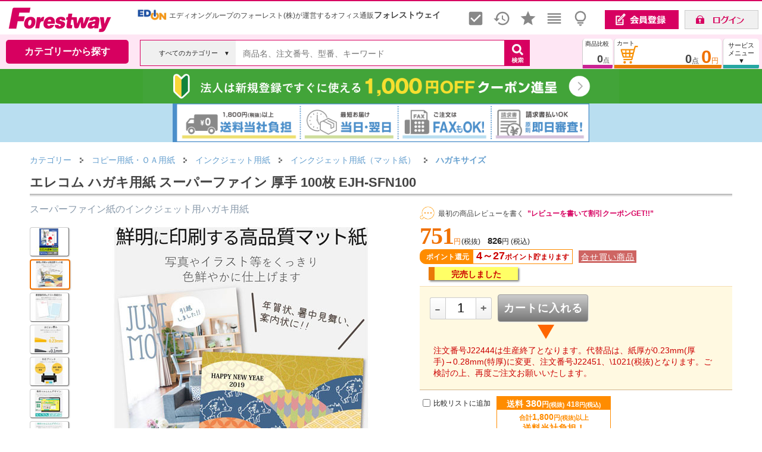

--- FILE ---
content_type: text/html; charset=Shift_JIS
request_url: https://www.forest.co.jp/Forestway/gi/J22444/
body_size: 341826
content:

<!DOCTYPE html>
















































































<HTML lang="ja">
<head>
<link rel="canonical" href="https://www.forest.co.jp/Forestway/gi/J22444/">


<TITLE>エレコム ハガキ用紙 スーパーファイン 厚手 100枚 EJH-SFN100 通販【フォレストウェイ】</TITLE>







<META NAME="ROBOTS" CONTENT="NOINDEX">


<META name="keywords" content="インクジェット用紙（マット紙）,ハガキサイズ,エレコム,ハガキ用紙 スーパーファイン 厚手 100枚,EJH-SFN100,事務用品,通販">
<META name="description" content="エレコム ハガキ用紙 スーパーファイン 厚手 100枚 EJH-SFN100がお買い得。コピー用紙・ＯＡ用紙の通販ならフォレストウェイ【最短当日着・1,800円以上で送料当社負担・返品保証365日】">
<META http-equiv="Content-Type" content="text/html; charset=Shift_JIS">
<META http-equiv="Content-Script-Type" content="text/javascript">
<META http-equiv="Content-Style-Type" content="text/css">
<LINK rel="stylesheet" href="/forest/docs/css1frm/goodsdetail2-import.css?20230330" type="text/css">
<LINK href="/forest/docs/js/slider-pro.css?20250624" rel="stylesheet" type="text/css">













<script async src="https://www.googletagmanager.com/gtag/js?id=G-VGDV9245N6"></script>
<script>
  window.dataLayer = window.dataLayer || [];
  function gtag(){dataLayer.push(arguments);}
  gtag('js', new Date());
  gtag('config', 'G-VGDV9245N6'

  ); 
  gtag('config', 'AW-10809696863'); 
</script>


<script async src="https://s.yimg.jp/images/listing/tool/cv/ytag.js"></script>
<script>
window.yjDataLayer = window.yjDataLayer || [];
function ytag() { yjDataLayer.push(arguments); }
 
ytag({"type":"ycl_cookie","config":{"ycl_use_non_cookie_storage":true}});

</script>




<LINK href="/forest/docs/css1frm/bass-import.css?202403081357" rel="stylesheet" type="text/css">
<LINK href="/forest/docs/css1frm/menuheader-import.css?202404251456" rel="stylesheet" type="text/css">
<link rel="stylesheet" href="/forest/docs/js/magnific-popup.css?202102081041">



<style type="text/css">
img {
 image-rendering: auto;
 }
</style>





<script language="JavaScript" type="text/javascript" src="/forest/docs/js/common1.js"></script>
<script language="JavaScript" type="text/javascript" src="/forest/docs/js/common2.js?202407052138"></SCRIPT>


<script language="JavaScript" type="text/javascript" src="/forest/docs/js/prototype-1.7.3.js"></script>


<script type="text/javascript" src="/forest/docs/js/Cookie.js?20181213"></script>

<link type="text/css" rel="stylesheet" href="/forest/docs/js/jquery-ui.min.css" />
<script type="text/javascript" src="/forest/docs/js/jquery-1.10.2.min.js"></script>
<script type="text/javascript" src="/forest/docs/js/jquery-ui.min.js"></script>
<script type="text/javascript" src="/forest/docs/js/js.cookie.js"></script>
<script type="text/javascript">
jQuery.noConflict();
var j$ = jQuery;

j$(function() {
var html = document.getElementsByTagName('html')||[];
html[0].classList.add('enable-javascript');
window.addEventListener("load", function(){
html[0].classList.add('window-load');
}, false);
});


var suid = '';
j$(function() {
suid = Cookies.get('__sna_s1d');
if(suid == undefined){

suid = getNowDateTimeHHDD()+'gssrerpv5uxy4j9kv2gu';
}
});

</script>
<script language="JavaScript" type="text/javascript" src="/forest/docs/js/jquery.jcarousellite-1.0.1.js?201808061129"></script>
<script type="text/javascript" src="/forest/docs/js/jquery.magnific-popup.js"></script>


<script type="text/javascript">
    (function(c,l,a,r,i,t,y){
        c[a]=c[a]||function(){(c[a].q=c[a].q||[]).push(arguments)};
        t=l.createElement(r);t.async=1;t.src="https://www.clarity.ms/tag/"+i;
        y=l.getElementsByTagName(r)[0];y.parentNode.insertBefore(t,y);
    })(window, document, "clarity", "script", "k9sv4q429y");
</script>


<link href="/forest/docs/js/video-js.min.css" rel="stylesheet">
<script src="/forest/docs/js/video.min.js"></script>
<script src="/forest/docs/js/Youtube.min.js "></script>

<style type="text/css">
<!--
/* 金額等(ポイント) */
.price_present {
/*font-family:"Arial","verdana","helvetica","ＭＳ Ｐゴシック","ヒラギノ角ゴ Pro W3","Osaka","sans-serif";*/
font-family:"Franklin Gothic Medium";
background-color:#E65164; /* 文字色：ピンク */
color:#fff;
font-weight: bold;
font-size: 16px;
line-height:1em;
height:1em;
/*letter-spacing:-1px;*/
padding:0px 2px 1px 2px;
margin:0px;
margin-right:3px;
}
#putcart {

}
.putcartincart {
background:#ffff99; border-top: 1px solid #F5DEB3;border-bottom: 1px solid #D2B48C;text-align:center; margin:10px 0; padding:5px 13px 8px;box-sizing:border-box;
}
.putcartnocart {
background:#FFF9E1;text-align:center; border-top: 1px solid #F5DEB3;border-bottom: 1px solid #D2B48C;margin:10px 0; padding:5px 13px 8px;_padding:2px 0px 1px 0px;box-sizing:border-box;
}

/* 商品レビュー表示順レイアウト */
.select_sort {
margin: 0;
padding: 0px 5px 0px 10px;
line-height: 15px;
background: #F5f5f5 url(/forest/docs/images/shoping_images/sort-select.gif?20130416) no-repeat left top;
}
.non_select_sort {
margin: 0;
padding: 0px 5px 0px 10px;
line-height: 15px;
background: #F5f5f5 url(/forest/docs/images/shoping_images/sort.gif?20130416) no-repeat left top;
}
a.nickname {
text-decoration: none;
}
a.nickname:hover {
text-decoration: underline;
}

/* 検索結果件数 */
#search_cnt {
float: left;
}

/* 前へ次へ */
.movepage {
float: right;
/*font-size: 12px;*/
font-weight: normal;
    /*line-height: 16px;*/
text-align: right;
padding: 0;
margin-top: 3px;
/*border: 1px solid #6B9658;*/
}
.movepage_number {
font-size: 18px;
font-family:"Arial","verdana","helvetica","ＭＳ Ｐゴシック","ヒラギノ角ゴ Pro W3","Osaka","sans-serif";
}
.movepage a {
color: #777;/* 文字色：淡いグレー */
text-decoration: underline;
}
.movepage a:hover {
text-decoration: none;
}

#gsbox .innerright{
margin-right:0px;
}

#infobox ul {
margin: 0px;
padding-left: 20px;
list-style-type: disc;
list-style-image: none;
line-height: 150%;
text-align: left;
}
#infobox table{
border-bottom:none;
}

#infobox table th{
padding: 5px 0px 0px 0px;
}
#infobox table th p {
    margin: 2px 0px;
}

#stock {
    float: left;
    /* background-image: url(../images/husen01.gif); */
    padding: 0px;
    height: 22px;
    line-height: 22px;
    width: 140px;
    box-shadow: 2px 2px 3px #777;
    -webkit-box-shadow: 2px 2px 3px #777;
    -moz-box-shadow: 2px 2px 3px #777;
    background: #ffff66;
    border-left: 10px solid #ea7b08;
    margin: 0px 0px 0px 15px;
}
#stock H4 {
    margin: 0px;
    padding: 1px 0px 0px 0px;
    color: #444;
    font-size: 14px;
    font-weight: bold;
    line-height: 22px;
    vertical-align: middle;
    text-align: center;
}

#drugcaution ol {
  counter-reset:number;
  list-style-type: none!important;
  margin: 5px 0px 2px 0px;
  padding:0.5em;
  background: #e6f2ff;
  border:2px solid #ffffff;
}
#drugcaution ol li {
  position: relative;
  padding-left: 30px;
  line-height: 1.5em;
  padding: 0.5em 0.5em 0.5em 30px;
}

#drugcaution ol li:before{
  position: absolute;
  counter-increment: number;
  content: counter(number);
  display:inline-block;
  background: #5c9ee7;
  color: white;
  font-family: 'Avenir','Arial Black','Arial',sans-serif;
  font-weight:bold;
  font-size: 15px;
  border-radius: 50%;
  left: 0;
  width: 25px;
  height: 25px;
  line-height: 25px;
  text-align: center;
  /*top: 50%;
  -webkit-transform: translateY(-50%);
  transform: translateY(-50%);*/
}
#drugcaution ol li.drugcaution_note {
  color: #cc0000;
  font-size: 14px;
  font-weight: bold;
  padding: 10px 5px;
}
#drugcaution ol li.drugcaution_note:before {
  content: none;
}
table#vd_table th {
  padding: 0px 5px;
}
table#vd_table td {
  padding: 2px 5px;
  background: #fff;
}
table#vd_table td {
  padding: 2px 5px;
  background: #fff;
}
table#vd_table tr:nth-child(2) td {
  border-top: none;
}
#vari_result_table td.varitd {
  font-size: 11px;
  padding: 5px 0px;
  background: #f2f2f2;
}
#vari_result_table tr.varith:hover{
  background-color: #FFFFFF;
}

.mfp-fade.mfp-bg {
opacity: 0;
-webkit-transition: all 0.15s ease-out; 
-moz-transition: all 0.15s ease-out; 
transition: all 0.15s ease-out;
}
.mfp-fade.mfp-bg.mfp-ready {
opacity: 0.8;
}
.mfp-fade.mfp-bg.mfp-removing {
opacity: 0;
}

.mfp-fade.mfp-wrap .mfp-content {
opacity: 0;
-webkit-transition: all 0.15s ease-out; 
-moz-transition: all 0.15s ease-out; 
transition: all 0.15s ease-out;
}
.mfp-fade.mfp-wrap.mfp-ready .mfp-content {
opacity: 1;
}
.mfp-fade.mfp-wrap.mfp-removing .mfp-content {
opacity: 0;
}
.video-js, .vjs-poster {
background-color: #ffffff;
}
.video-js .vjs-big-play-button {
display:none;
}
.gsguide-marker {
  background: linear-gradient(transparent 70%, #dbf5ba 70%);
}
.cart-triangle-bottom {
  float: left;
  margin-left: 185px;
  border-style: solid;
  border-width: 24px 14px 0 14px;
  border-color: #FF6600 transparent transparent transparent;
}
.innerright .gi_txtlink  {
text-decoration: none;
color: #0066c0;
}
.innerright .gi_txtlink:hover {
text-decoration: underline;
}
#gdsCursorwakuPop {
position: relative;
width: 100%;
font-size: 12px;
}
#gdsCursorPop {
    margin: 5px 35px 0px 35px;
}
#gdsCursorPop ul li {
list-style-type: none;
background-image: none;
padding-left :0;
}
#gdsCursorPop li img.gs {
    width: 120px;
    height: 90px;
    border: solid 1px #fff;
}
#gdsCursorwakuNv, #gdsCursorwakuNvPop {
position: relative;
width: 100%;
font-size: 12px;
}
#gdsCursorNv, #gdsCursorNvPop {
    margin: 5px 35px 0px 35px;
    visibility: visible;
    overflow: hidden;
    position: relative;
    z-index: 2;
    left: 0px;
}
#gdsCursorNv ul li, #gdsCursorNvPop ul li {
list-style-type: none;
background-image: none;
padding-left :0;
}
#gdsCursorNv li img.gs, #gdsCursorNvPop li img.gs {
    width: 120px;
    height: 90px;
    border: solid 1px #fff;
}
-->
</style>

<SCRIPT Language = "JavaScript">
<!--

function setButton(sName){
document.form1.hidButton.value=sName;
document.form1.submit();
}

function goVd(sGoods){
document.form2.hidButton.value="VD";
document.form2.hidGoods.value=sGoods;
open_newVD(0);
document.form2.submit();
}

function putCart(sGoods){
document.form1.hidGoods.value=sGoods;
setButton("PutCart");
}


function movePage(sPage){
document.form1.hidMovePage.value = sPage;
setButton('MovePage');
}



function category1(){
setButton("Category1");
}


function category2(){
setButton("Category2");
}


function category3(){
setButton("Category3");
}


function category4(){
setButton("Category4");
}


function backSearchTop(){
setButton("backSearchTop");
}


function initParm(){
document.form1.hidButton.value="";








showImageViewerAutoStart();
}


function PutCart(sGoods){
if(document.form1.PutCatalog !=null ) {
document.form1.PutCatalog.disabled = "true";
}
document.form1.hidPutCartGoods.value=sGoods;
setButton("PutCart");
}


function PutCartFromVari(sGoods){
if(document.form1.PutCatalog !=null ) {
document.form1.PutCatalog.disabled = "true";
}
document.form1.hidPutCartGoods.value=sGoods;
setButton("PutCartFromVari");
}


function goPutCatalog(sName){
if(document.form1.PutCatalog !=null ) {
document.form1.PutCatalog.disabled = "true";
}
setButton(sName);
}


function reviewSort(sName){
//document.form1.hidMovePage.value = '1';
//formDisable();
//backCategory();
setButton(sName);
}


function goReviewEdit(sGoods){
document.formReviewEdit.hidGoods.value = sGoods;
document.formReviewEdit.submit();
}


function enterCancel(evt){
if (evt.keyCode == 13 || evt.keyCode == 3) {
if (evt.preventDefault) {
evt.preventDefault();
} else {
evt.returnValue = false;
}
}
}

// -->
</SCRIPT>
<link href="/forest/docs/js/magnific-popup.css" rel="stylesheet">
<script type="text/javascript" language="javascript" src="/forest/docs/js/jquery.lazyload.js?202107291132"></script>
<SCRIPT type="text/javascript" src="/forest/docs/js/jquery.magnific-popup.js"></SCRIPT>
<SCRIPT type="text/javascript" src="/forest/docs/js/count.js"></SCRIPT>
<SCRIPT type="text/javascript" src="/forest/docs/js/encode.js"></SCRIPT>


<script language="Javascript" type="text/javascript">
<!--
var fetchedImageBoxs = {};
var fetchedImages = {};
var imageThumbnailArray = [];
var arrayindex = 0;

function fetchImage(id, image) {
fetchedImageBoxs[id + '_box'] = {};
fetchedImages[id] = {};
fetchedImages[id].image = image;
imageThumbnailArray[arrayindex] = id;
arrayindex++;
}

function showImageViewerDiv() {
document.getElementById('imageViewerDiv').style.visibility = "visible";
document.getElementById('imageViewerDiv').innerHTML = '<img src="" alt="エレコム ハガキ用紙 スーパーファイン 厚手 100枚 EJH-SFN100" border="0" id="gsimageJ22444" />';
}

var imgmoveTimerid = '';
function showImageViewer( id ) {
clearTimeout(imgmoveTimerid);
showImageViewerChng(id);
}

function showImageViewerChng( id ) {
showImageViewerDiv();

if(document.getElementById('gsimageJ22444')) {
var elem = document.getElementById('gsimageJ22444');
elem.src = fetchedImages[id].image;
//j$('#simplecartcartJ22444').attr('src', fetchedImages[id].image);
}

for ( elementId in fetchedImages ) {

var imageThumbnailBox = document.getElementById(elementId + '_box');

if (imageThumbnailBox != null) {
if (elementId == id) {

imageThumbnailBox.className = 'image_thumbnail_box_selected';
} else {

imageThumbnailBox.className = 'image_thumbnail_box';
}
}
}
}


var videoviewcnt = 0;

function showVideoViewer(id,movienm) {
clearTimeout(imgmoveTimerid);

videoviewcnt = videoviewcnt + 1;
document.getElementById('imageViewerDiv').style.visibility = "visible";
//document.getElementById('imageViewerDiv').innerHTML = '<video id="vplayer'+videoviewcnt+'" class="video-js" controls preload="auto" width="560" poster="/forest/goods/images/V'+movienm+'.jpg" data-setup="{}">'
document.getElementById('imageViewerDiv').innerHTML = '<video id="vplayer'+videoviewcnt+'" class="video-js" controls preload="auto" width="560" data-setup="{}">'
+ '<source src="/forest/goods/images/v/'+movienm+'.mp4" type="video/mp4"></source>'
+ '<p class="vjs-no-js">動画を見るためにはJavaScriptを有効にしてください。また、ブラウザのアップグレードを検討してください。</p>'
+ '</video>';

var vPlayer = videojs('vplayer'+videoviewcnt);
vPlayer.muted(true);
vPlayer.autoplay(true);
setTimeout(function(){
vPlayer.play();
}, 200);

for ( elementId in fetchedImages ) {

var imageThumbnailBox = document.getElementById(elementId + '_box');

if (imageThumbnailBox != null) {
if (elementId == id) {

imageThumbnailBox.className = 'image_thumbnail_box_selected';
} else {

imageThumbnailBox.className = 'image_thumbnail_box';
}
}
}
}


function showVideoViewerYouTube(id,movienm){
clearTimeout(imgmoveTimerid);

videoviewcnt = videoviewcnt + 1;
document.getElementById('imageViewerDiv').style.visibility = "visible";
document.getElementById('imageViewerDiv').innerHTML = '<video id="vplayer'+videoviewcnt+'" class="video-js" preload="auto" width="560" data-setup=\'{ "techOrder": ["youtube"], "sources": [{ "type": "video/youtube", "src": "https://www.youtube.com/watch?v='+movienm+'&rel=0"}], "youtube": { "ytControls": 2 }}\'>'
+ '<p class="vjs-no-js">動画を見るためにはJavaScriptを有効にしてください。また、ブラウザのアップグレードを検討してください。</p>'
+ '</video>';

var vPlayer = videojs('vplayer'+videoviewcnt);
vPlayer.muted(true);
vPlayer.autoplay(true);
setTimeout(function(){
vPlayer.play();
}, 200);

for ( elementId in fetchedImages ) {

var imageThumbnailBox = document.getElementById(elementId + '_box');

if (imageThumbnailBox != null) {
if (elementId == id) {

imageThumbnailBox.className = 'image_thumbnail_box_selected';
} else {

imageThumbnailBox.className = 'image_thumbnail_box';
}
}
}
}

var aImglistNo = [];
var imglistcnt = 0;

aImglistNo[imglistcnt] = 0;
imglistcnt = imglistcnt+1;

aImglistNo[imglistcnt] = 1;
imglistcnt = imglistcnt+1;

aImglistNo[imglistcnt] = 2;
imglistcnt = imglistcnt+1;

aImglistNo[imglistcnt] = 3;
imglistcnt = imglistcnt+1;

aImglistNo[imglistcnt] = 4;
imglistcnt = imglistcnt+1;

aImglistNo[imglistcnt] = 5;
imglistcnt = imglistcnt+1;

aImglistNo[imglistcnt] = 6;
imglistcnt = imglistcnt+1;



function showImageViewerAutoStart(){

showImageViewerAuto(1);

}
function showImageViewerAuto(thisno){
imgmoveTimerid = setTimeout(function(){
showImageViewerChng('image_' + aImglistNo[thisno]);
if(thisno < aImglistNo.length-1){
showImageViewerAuto(thisno+1);
} else {
imgmoveTimerid = setTimeout(function(){showImageViewerChng('image_0');},2000);
}
},2000);
}



function showImagePopup( sImageFile ) {
//document.getElementById('imagePopupDiv').innerHTML = '<a href="/Forestway/popup/' + sImageFile + '" target="_blank">→ 拡大して見る</a>';
//document.getElementById('imagePopupDiv').innerHTML = "<a href=\"javascript:MM_openBrWindow('/Forestway/popup/" + sImageFile + "','','scrollbars=yes,resizable=yes,width=660,height=700')\" >→ 拡大して見る</a>";
document.getElementById('imagePopupDiv').style.display = "block";
document.getElementById('imagePopupDiv').style.visibility = "visible";
}

function hideImagePopup() {
//document.getElementById('imagePopupDiv').style.display = "none";
document.getElementById('imagePopupDiv').style.visibility = "hidden";
document.getElementById('imagePopupDiv').innerHTML = "&nbsp;";
}


function goDrugInquiry(){
document.form2.hidGoods.value = 'J22444';
document.form2.hidButton.value = 'GoDrugInquiry';
document.form2.submit();
}


function goGoodsEstimateInquiry(){
document.form3.hidGoods.value = 'J22444';
document.form3.hidButton.value = 'GoGoodsEstimation';
document.form3.submit();
}


function chkDrugChecked(){
var errobj = document.getElementById('errchkdrug');
var douidiv = document.getElementById('douidrug');

if(!document.form1.chkDrug.checked) {
douidiv.style.border = "solid 2px #FF0000"; 
errobj.style.display = "block";
return false;
} else {
douidiv.style.border = "solid 2px #FFFFFF"; 
errobj.style.display = "none";
return true;
}
}



//-->
</script>




<script type="application/ld+json">
{
  "@context": "https://schema.org/",
  "@type": "Product",
  "description":"スーパーファイン紙のインクジェット用ハガキ用紙",
  "name": "エレコム ハガキ用紙 スーパーファイン 厚手 100枚 EJH-SFN100",
  "url": "/Forestway/gi/J22444/",
  "image": [
"/forest/goods/images/p/j22444.jpg"
,"/forest/goods/images/p/j22444a.jpg"
,"/forest/goods/images/p/j22444b.jpg"
,"/forest/goods/images/p/j22444c.jpg"
,"/forest/goods/images/p/j22444d.jpg"
,"/forest/goods/images/p/j22444e.jpg"
,"/forest/goods/images/p/j22444f.jpg"

   ],


  "offers": {
    "@type": "Offer",
    "priceCurrency": "JPY",
    "price": "826"
  }

}
</script>





<script type="text/javascript">
gtag("event", "view_item", {
  currency: "JPY",
  items: [
    {
      id: "J22444",
      google_business_vertical: "retail",
      item_id: "J22444",
      item_name: "エレコム ハガキ用紙 スーパーファイン 厚手 100枚 EJH-SFN100",
      
      item_category: "コピー用紙・ＯＡ用紙",
      item_category2: "インクジェット用紙",
      item_category3: "インクジェット用紙（マット紙）",
      item_category4: "ハガキサイズ",
      item_category5: "",
      price: 751
    }
  ],
  value: 751
});
</script>



</head>
<body onLoad='initParm();' temscope itemtype="http://schema.org/Webpage">
<div id="wrapper">

<div id="fixed-header">






























<link rel="stylesheet" href="/forest/docs/csssp/iconfont/material-icons.css">
<style type="text/css">
<!--
area{
  border:none;
  outline:none;
}
#topcate {
display:none;
position: absolute;
top: 103px;left: 10px;
z-index: 1000;
margin: 0px auto;width: 205px;background: #FFF;
box-shadow: 2px 2px 3px 3px rgb(0 0 0 / 5%);
border: 1px solid #ddd;
padding-bottom: 4px;
border-bottom-left-radius: 10px;
border-bottom-right-radius: 10px;
font-family: "メイリオ", "ヒラギノ角ゴ Pro W3", "Lucida Grande", "Hiragino Kaku Gothic Pro", Osaka, Verdana, "ＭＳ Ｐゴシック", sans-serif;
}
#wvcwk {
position:relative;background:#ffffff;width:589px;border:1px solid #dcdcdc;
padding-bottom: 4px;
border-top:3px solid #666;border-bottom-left-radius: 10px;border-bottom-right-radius: 10px;
box-shadow: 4px 3px 6px rgba(0,0,0,.4),-4px 3px 6px rgba(0,0,0,.4);
}
#wvcwk:before {
    content: "";
    display: block;
    width: 0;
    height: 0;
    position: absolute;
    top: -10px;
    right: 20px;
    border-bottom: 10px solid #666;
    border-left: 10px solid transparent;
    border-right: 10px solid transparent;
}
#svcmenu-list {
margin:0;
padding:0;
padding-bottom:0px;
text-align:middle;
width: 205px;
background: none repeat-y top right;
}
#svcmenu-list2 {
margin:0;
padding:0;
padding-bottom:10px;
text-align:middle;
/*width: 230px;
background:  url("/forest/docs/images/menuheader_images/svcmenurbk.jpg") repeat-y top right;*/
}
#svcmenu-list ul, #svcmenu-list2 ul {
margin: 5px 0px 20px 3px;
padding: 0;
list-style: none;
}
#svcmenu-list li.ml {
line-height:0;
text-align: left;
line-height: 20px;
}
#svcmenu-list li.ml a {
display:block;
margin:0;
margin-top: 4px;
padding:0;
padding-left: 5px;
color: #111; 
font-size: 13px;
line-height:20px;
/*background:  url("/forest/docs/images/catalog_images/menu-link.gif") no-repeat 190px -8px;*/
border-bottom: 1px solid #fff;
text-decoration: none;
}
/* #svcmenu-list li.ml a:hover { */
/* color: #444;  */
/* background:  url("/forest/docs/images/catalog_images/menu-link-selected.gif") no-repeat 190px -8px; */
/* } */
#svcmenu-list li.selliml a, #svcmenu-list li.selliml a:hover {
display:block;
margin:0;
margin-top: 4px;
padding:0;
padding-left: 5px;
font-size: 13px;
line-height:20px;
color: #F07100; 
font-weight:bold;
text-decoration: none;
border-bottom: 1px solid #fff;
/*background:  url("/forest/docs/images/catalog_images/menu-link-selected.gif") no-repeat 190px -8px;*/
}
#svcmenu-list2 li.ml {
line-height:0;
text-align: left;
line-height: 20px;
}
#svcmenu-list2 li.ml a {
margin:0;
margin-top: 4px;
padding:0;
padding-left: 18px;
color: #222; 
font-size: 13px;
line-height:20px;
background:  url("/forest/docs/images/catalog_images/menu-link.gif") no-repeat 0px -4px;
text-decoration: none;
}
#svcmenu-list2 li.ml a {
font-size: 14px;
}
#svcmenu-list2 li.ml a:hover {
color: #444; 
text-decoration: underline;
background:  url("/forest/docs/images/catalog_images/menu-link-selected.gif") no-repeat 0px -4px;
}
#svrrarea {
position:absolute;width:380px;top:5px;right:-20px;font-size:12px;line-height:1.5;
}
.svrrtitle {
margin-bottom:5px;font-weight:bold;font-size:16px;line-height:1.6;color:#F07100;
}
#svcmenu-list li.mlo {
line-height: 1.5;
padding: 6px 0px 15px 3px;
}
#svcmenu-list li.mlo a {
    display: block;
    margin: 0;
    /*margin-top: 2px;*/
    padding: 0;
    padding-left: 10px;
font-weight:normal;
color:#111; 
    font-size: 14px;
    line-height: 1.7;
    /* background: url(/forest/docs/images/catalog_images/menu-link.gif) no-repeat 190px -8px; */
    /*border-bottom: 1px solid #fff;*/
    text-decoration: none;
}
#svcmenu-list li.mlo a:hover {
font-weight:bold;
color:#F07100;
}
#svcmenu-list li.mlo a.notselsvcml {
font-weight:normal;
color:#111; 
}
.selsvcml {
font-weight:bold;
}
.notselsvcml {
font-weight:normal; 
}

.headerlink {
width: calc(100% - 900px);
}
.headerlink a {
color: #666666;
text-decoration: none;
}
.headerlink a:hover {
text-decoration: underline;
}

#inquiry_h {
background: #fff;
    position: absolute;
    top: 45px;
    right: 280px;
    z-index: 1000;
    width: 300px;
    padding: 20px;
    font-size:12px;
    border-width: 3px 1px 1px;
    border-style: solid;
    border-color: #222 #dcdcdc #dcdcdc;
    border-image: initial;
    border-bottom-left-radius: 10px;
    border-bottom-right-radius: 10px;
    display: none;
box-shadow: 4px 3px 6px rgba(0,0,0,.4),-4px 3px 6px rgba(0,0,0,.4);

}

a#cart_hlink, a#compare_hlink, a#tempbox_hlink, a#coupon_hlink {
color:#222222;
}
a#mypage_hlink {
cursor: pointer;
color: #222222;
}

a#tempbox_hlink {
position:absolute;
top:10px;
right:140px;
color: #222222;
font-size: 12px;
text-align: right;
line-height: 1.1em;
padding: 0px;
margin: 0px;
}
a#tempbox_hlink:hover {
color: #ea7b08;
}
#login_link {
position:absolute;
top:16px;
right:6px;
color: #444;
font-size: 12px;
text-align: right;
line-height: 1.1em;
padding: 0px;
margin: 0px;
}

a.link_h {
    color:#444444;
    font-weight:bold;
    font-size:15px;
    line-height:1.1;

    text-decoration: none;
}
a.link_h:hover {
    color:#3079ED;
    text-decoration: underline;
}


ul.tab {
margin: 0;
padding: 0;
font-size:12px;
line-height:1;
display: table;
}
ul.tab li {
float: left;
margin: 0px;
position: relative;
bottom: 0px;
list-style-type: none;
border-top: none;
border-bottom: none;
height:27px;
font-family: "MS Gothic", "Hiragino Kaku Gothic Pro", "Helvetica Neue", HelveticaNeue, Helvetica,"Verdana","Arial", sans-serif;
}
ul.tab li.none {

}
ul.tab li a {
color: #444444;
padding:1px 5px 0px 5px;
height:30px;_height:33px;
text-align:center;
text-decoration: none;
background: #fff;
display: table-cell;
vertical-align: middle;
}
ul.tab li a.blue {
border-top: 2px #2384dc solid;
}
ul.tab li a.green {
border-top: 2px #4cbb47 solid;
}
ul.tab li a.red {
border-top: 2px #dd1d25 solid;
}
ul.tab li a.yellow {
border-top: 2px #ffd242 solid;
}
ul.tab li a:hover {
position: relative;
bottom: 2px;
}
/* clerfix */
.clear:after {
    content:"";
    display:block;
    overflow:hidden;
}
.clear:after {
    clear:both;
}
.clear {
    zoom:1;
}

.right_fixed {
overflow: hidden;
zoom: 1;
}
.right_fixed .left {
margin-left:10px;
margin-right: -660px;
width: 100%;
float: left;
}
.right_fixed .inner {
margin-right: 400px;
height: 50px;
/*background: #4a4a4a;*/
}
.right_fixed .right {
width: 390px;
margin-right:5px;
float: right;
height: 50px;
/*background: #dfdfdf;*/
}

.left_fixed_serch {
/*overflow: hidden;
zoom: 1;*/
}
.left_fixed_serch .right2 {
margin-left: -240px;
width: 100%;
float: right;
}
.left_fixed_serch .inner2 {
margin-left:5px;
/*height: 50px;*/
}
.left_fixed_serch .left2 {
width: 230px;
float: left;
/*height: 50px;*/
}


.center_fixed_serch {
overflow: hidden;
zoom: 1;
}
.center_fixed_serch .right3 {
width: 42px;
float: right;
height: 50px;
}
.center_fixed_serch .center3 {
margin-left: -160px;
margin-right: -50px;
width: 100%;
float: left;
}
.center_fixed_serch .inner3 {
margin-left: 160px;
margin-right: 50px;
/*height: 50px;*/
}
.center_fixed_serch .left3 {
width: 160px;
float: left;
height: 50px;
}
#couponwk {
position:relative;background:#ffffff;width:420px;border:1px solid #dcdcdc;
padding: 10px 0px 10px 20px;
border-top:3px solid #76a91e;border-bottom-left-radius: 10px;border-bottom-right-radius: 10px;
box-shadow: 4px 3px 6px rgba(0,0,0,.4),-4px 3px 6px rgba(0,0,0,.4);

display: flex;
    flex-wrap: wrap;
    justify-content: flex-start;
    align-items: flex-start;
}
#couponwk:before {
    content: "";
    display: block;
    width: 0;
    height: 0;
    position: absolute;
    top: -10px;
    right: 20px;
    border-bottom: 10px solid #76a91e;
    border-left: 10px solid transparent;
    border-right: 10px solid transparent;
}

#compwk {
position:relative;background:#ffffff;width:200px;border:1px solid #dcdcdc;
padding: 10px;
border-top:3px solid #ca2494;border-bottom-left-radius: 10px;border-bottom-right-radius: 10px;
box-shadow: 4px 3px 6px rgba(0,0,0,.4),-4px 3px 6px rgba(0,0,0,.4);

}
#compwk:before {
    content: "";
    display: block;
    width: 0;
    height: 0;
    position: absolute;
    top: -10px;
    right: 20px;
    border-bottom: 10px solid #ca2494;
    border-left: 10px solid transparent;
    border-right: 10px solid transparent;
}

#suggest {
display:none;
position: absolute;
top: 108px;left: 10px;
z-index: 1100;
margin: 0px auto;width: 800px;
padding-bottom: 4px;
font-size: 12px;
}
#suggestwk {
font-size:12px;
position:relative;background:#ffffff;width:700px;border:1px solid #dcdcdc;
border-top:3px solid #115EB3;border-bottom-left-radius: 10px;border-bottom-right-radius: 10px;
box-shadow: 4px 3px 6px rgba(0,0,0,.4),-4px 3px 6px rgba(0,0,0,.4);

}
#suggestwk ul#keywordsearchlist{
   list-style: none;
  padding-left: 0;
}
#suggestwk ul#categorysearchlist{
   list-style: none;
  padding-left: 0;
}
#suggestwk ul#keywordsearchlist li a{
   display: block;
   text-decoration:none;
   color:#444444;
   padding: 1px 10px;
}
#suggestwk ul#keywordsearchlist li a:focus{
   background-color: #eef3f9;
   outline: 0;
   /*border:1px solid red;*/
}
#suggestwk ul#keywordsearchlist li a:hover{
   background-color: #F5F5F5;
}
#suggestwk ul#categorysearchlist li a{
   display: block;
   text-decoration:none;
   color:#444444;
   padding: 2px 10px;
}
#suggestwk ul#categorysearchlist li a:focus{
   /*background-color: #eef3f9;*/
   outline: 0;
   /*border:1px solid red;*/
}
#suggestwk ul#categorysearchlist li a:hover{
   background-color: #ccffff;
}

#suggestinner {
display:none;
position: absolute;
top: 0px;left: 600px;
z-index: 1101;
margin: 0px auto;width: 300px;
background:#ffffff;
border-top:3px solid #115EB3;border-bottom-left-radius: 10px;border-bottom-right-radius: 10px;
box-shadow: 4px 3px 6px rgba(0,0,0,.4),-4px 3px 6px rgba(0,0,0,.4);

}

#cartfwk {
font-size:12px;
position:relative;background:#ffffff;width:300px;border:1px solid #dcdcdc;
padding: 10px;
border-top:3px solid #ea7b08;border-bottom-left-radius: 10px;border-bottom-right-radius: 10px;
box-shadow: 4px 3px 6px rgba(0,0,0,.4),-4px 3px 6px rgba(0,0,0,.4);

}
#cartfwk:before {
    content: "";
    display: block;
    width: 0;
    height: 0;
    position: absolute;
    top: -10px;
    right: 20px;
    border-bottom: 10px solid #ea7b08;
    border-left: 10px solid transparent;
    border-right: 10px solid transparent;
}
table.carttabtbl td{
border-bottom: 1px dotted #D3D3D3;
}


/* ヘッダ部カート内商品
-----------------------*/
#cartin_area {
clear: both;
width: 600px;
margin: 10px 0px;
padding: 0px;
border: 1px solid #DDDDDD;
font-size: 12px;
text-align: left;
}
#cartin_box_title {
width: 590px;
float: left;
font-size:12px;
margin: 4px;
padding: 0px;
}
.cartin_box {
width: 190px;
float: left;
margin: 6px 3px;
padding: 0px;
}
.cartin_box_no {
width: 19px;
float: left;
text-align: center;
margin: 0px 2px 0px 0px;
padding: 0px;
font-size:18px;
font-weight:bold;
}
.cartin_box_inner3 {
width: 598px;
float: left;
margin: 0px;
padding: 0px;
}
.cartin_box_img {
width: 60px;
float: left;
margin: 0px;
padding: 0px;
}
.cartin_box_info {
width: 126px;
float: left;
margin: 0px 2px;
padding: 0px;
}
.cartin_box_info a {
color: #1D3994;
text-decoration: none;
}
.cartin_box_info a:hover {
text-decoration: underline;
}
/* 金額等 */
.cartin_price {
font-family:"Arial","verdana","helvetica","ＭＳ Ｐゴシック","ヒラギノ角ゴ Pro W3","Osaka","sans-serif";
color:#cc0000; /* 文字色:赤 */
}
/* 金額等(VD) */
.price {
font-family:"Arial","verdana","helvetica","ＭＳ Ｐゴシック","ヒラギノ角ゴ Pro W3","Osaka","sans-serif";
color:#CC0000; /* 文字色：赤 */
font-weight: bold;
font-size: 16px;
}
#searchcbox {
display:none;width:160px;font-size: 12px;line-height:20px;position: absolute;z-index: 1000;margin-right:3px;
left:234px;
top:96px;background:#ffffff;
padding-left: 0;
border-left: 1px solid #ddd;
border-bottom: 1px solid #ddd;
border-right: 1px solid #ddd;
box-shadow: 2px 2px 3px 3px rgb(0 0 0 / 5%);
}
#searchcbox li {
    cursor: pointer;
    padding: 2px 5px;
    font-size:12px;
    line-height:16px;
    list-style-type: none;
    color:#333333;
    border-bottom: 1px dashed #ccc;
}

#toptcarea {
display:none;
position: absolute;
width: 560px;
height:760px;
top: 100px;
left: 230px;
z-index:3000;
padding:10px;
background:#ffffff;
box-shadow: 2px 2px 3px 3px rgb(0 0 0 / 5%);
border: 1px solid #ddd;
font-size: 13px;
line-height: 1.5;
}
#toptcareain ul {
    margin: 0;
    padding: 8px 0px 0px 0px;
    list-style: none;
    min-height: 100px;
    background-color: #FFF;
    border-top: 3px solid #eee;
}
/*#toptcareain li a:visited {
    color: #CD5C5C;
    text-decoration: none;
}*/
#toptcareain li a:hover {
color: #F07100;
font-weight:bold;
}
#toptcareain li a {
    color: #111;
    text-decoration: none;
    font-weight:normal;
}
#toptcareain li {
    padding: 5px 0px;
    color: #111;
    font-size: 14px;
    line-height: 18px;
float: left;
margin-right:14px;
}
#toptcareain li.li2 {
width: 45%;
}
#toptcareain li.li3 {
width: 30%;
font-size: 13px;
}
#toptcareain div.li3-uniform {
    display: -moz-box;
    display: -webkit-box;
    display: -o-box;
    display: -ms-box;
    -moz-box-orient: vertical;
    -webkit-box-orient: vertical;
    -o-box-orient: vertical;
    -ms-box-orient: vertical;
    -webkit-line-clamp: 2;
    overflow: hidden;
}
.rankinglink {
display:inline-block;
position: absolute;
    top: 20px;
    right: 10px;
}
.rankinglink a {
    color: #111;
    font-size:14px;
    text-decoration: none;
}
.rankinglink a:hover {
    color: #F07100;
}

a#coupon_hlink:hover {
color: #76a91e;
}
a#compare_hlink:hover {
color: #ca2494;
}
a#cart_hlink:hover {
color: #ea7b08;
}
a#mypage_hlink:hover {
color: #26a7a2;
}
a.cpn-link {
text-decoration: none;
}
a.cpn-link:hover {
text-decoration: underline;
}
#headicons {
position: absolute;
top: 7px;
right:290px;
}
.headiconlink {
text-align: center;
    margin-left: 10px;
font-size:11px;
line-height: 14px;
position: relative;
}
.headiconlink img {
margin-bottom:3px;
}
.headiconlink a {
text-decoration: none;
color: #222;
}
.headiconlink a:hover {
text-decoration: none;
color: #D70060;
}
.headicon {
font-size: 26px;
color: #888;
}
.headiconlink a:hover .headicon {
color: #D70060;
}
.headicon_svg {
width: 26px;
height: 26px;
color: #888;
}
.headiconlink a:hover .headicon_svg {
fill: #D70060;
}
.iconballon {
width: 200px;
font-size: 13px;
position: absolute;
top: 30px;
left: 50%;
transform: translateX(-50%);
margin-left: -10px;
display: none;
border: #fff;
filter:drop-shadow(0px 3px 8px rgba(0, 0, 0, 0.2));
pointer-events: none;
}
.iconballon::before {
margin-left: 0px;
border-bottom: 10px solid #ccc;
top: -20px;
}
.iconballon::after {
margin-left: 0px;
border-bottom: 10px solid #fff;
top: -20px;
}
.poptxt {
line-height: 1.5;
text-align: left;
}
.headiconlink a:hover + .iconballon {
display: block;
}

#appcntwaku{
display: none;
position: absolute;
top: 2px;
right: 7px;
}
.appcnt{
width: 80px;
height: 80px;
text-align: center;
border-radius: 50%;
font-size:12px;
font-weight:bold;
padding: 2px 5px;
color:#ffffff;
background:#cc0000;
}
  
ul#searchhistlist {
list-style: none;
padding-left: 0;
margin-top:3px;
}

ul#searchhistlist li{
padding:3px 50px 3px 3px;
border-bottom: 1px solid #ddd;
font-size:14px;
display: flex;
align-items:center;
justify-content: space-between;
}
ul#searchhistlist li a {
text-decoration: none;
color: #222;
}
ul#searchhistlist li a:hover {
text-decoration: none;
color: #D70060;
}

  /* カテゴリグループのスタイル */
  .category-header {
    display: flex;
    align-items: center;
    justify-content: flex-start;
    height: 50px;
    padding: 0 10px;
    font-size: 13px;
    line-height: 1.4;
    cursor: pointer;
    position: relative;
    background-color: transparent;
    background-repeat: no-repeat;
    background-size: auto 40px;
    background-position: 5px;
    height: 50px;
    padding-left: 56px;
    color: #222;
    border-top: 1px solid #ddd;
    overflow: hidden;
  }

  .category-header:hover {
      background-color: #f4f5dd;
  }
  
  /* ピンク対象（hover時） */
  .category-header.pink-category:hover {
      background-color: #ffe6f1; /* 薄いピンク */
  }

  /* 展開時のスタイル */
  .category-header.expanded {
      background-color: #f4f5dd;
  }
  
  /* ピンク対象（展開時） */
  .category-header.pink-category.expanded {
      background-color: #ffe6f1; /* 薄いピンク */
  }

  /* 記号のスタイル */
  .toggle-mark {
      display: inline-block;
      width: 30px;
      font-family: monospace;
  }
  
  /* 左矢印のスタイル */
  .category-arrow {
      position: absolute;
      left: -20px;
      top: 50%;
      transform: translateY(-50%);
      width: 0;
      height: 0;
      border-top: 14px solid transparent;
      border-bottom: 14px solid transparent;
      border-right: 20px solid #F07100;
      opacity: 0;
      transition: opacity 0.3s ease;
      z-index: 1001;
  }
  .category-arrow.show {
      opacity: 1;
  }
  
@media screen and (max-width:1300px){
#headicons {
top: 15px;
}
.headicon {
font-size: 30px;
}
.headicon_svg {
width: 30px;
height: 30px;
}
.headiconlink a span.icon_txt {
display: none;
}
.headiconlink .iconballon {
top: 20px;
}
#appcntwaku{
top: -5px;
right: -7px;
}
.headerlink {
width: calc(100% - 720px);
}
}
@media screen and (max-width:1100px){
.pt_txt {
display: none;
}
}
-->
</style>
<SCRIPT type="text/JavaScript">
<!--

var touchflg = false; 

function addEvent(eventName, func) {
if (eventName.substring(0, 2) == 'on') {
eventName = eventNAme.substring(2);
}

if (window.addEventListener) { 
window.addEventListener(eventName, func, false);
return true;
}

if (window.attachEvent) {
window.attachEvent('on' + eventName, func);
return true;
}
}

function setTouchflg(event){
if(event.type=='touchstart'){
touchflg = true;
}
}

var timerIdmyac=0;
var timerIdmyachide=0;

function showsvctab(){
clearTimeout(timerIdmyachide);
//0.3秒間マウスオーバーするとサービスメニュー表示
timerIdmyac = setTimeout(function() {
j$("#svc_in").css("right", "4px");
showdiv('svc');
clearTimeout(timerIdmyac);
}, 300);
}
function clicksvctab(){
if(touchflg){
if(document.getElementById('svc').style.display == 'block'){
hidediv('svc');
} else {
 showsvctab();
}
}
}
function outsvctab(){
clearTimeout(timerIdmyac);
}
function hidesvc(){
//0.4秒間エリア外を離れた状態が続くと非表示
timerIdmyachide = setTimeout(function() {
hidediv('svc');
clearTimeout(timerIdmyachide);
}, 400);
}

var timerId=0;
var nowshowsvc='';


function showsvcmenu(id){
clearTimeout(timerIdmyachide);
nowshowsvc=id;
//0.2秒間マウスオーバーすると右側に情報表示
timerId = setTimeout(function() {
notshowsvcmenu('svccate');
notshowsvcmenu('svcdirect');
notshowsvcmenu('svckis');
notshowsvcmenu('svcmylist');
notshowsvcmenu('svctempbox');
notshowsvcmenu('svchist');
notshowsvcmenu('svcmem');
notshowsvcmenu('svccancel');
notshowsvcmenu('svcreturn');
notshowsvcmenu('svcdelivstate');
notshowsvcmenu('svcestimate');
notshowsvcmenu('svcreceipt');
notshowsvcmenu('svcaddcata');
notshowsvcmenu('svcpoint');
notshowsvcmenu('svcreqgds');
notshowsvcmenu('svcmyrev');
notshowsvcmenu('svcteiki');

document.getElementById(id).style.display = 'block';
document.getElementById('ml'+id).className = 'selsvcml';
document.getElementById('liml'+id).className = 'selliml';

clearTimeout(timerId);

}, 200);
}
function outsvcmenu(id){
//alert('nowshowsvc='+nowshowsvc+'  id='+id);
if(nowshowsvc == id){
//alert('outsvcmenu');
clearTimeout(timerId);
}
}
function chct(obj){
if(touchflg){
//alert('nowshowsvc='+nowshowsvc);
if(document.getElementById(obj.id).className == 'selsvcml'){
return true;
} else {
return false;
}
} else {
return true;
}
}

function notshowsvcmenu(id){
//document.getElementById('svcmain').style.display = 'none';
document.getElementById(id).style.display = 'none';
document.getElementById('ml'+id).className = 'notselsvcml';
document.getElementById('liml'+id).className = 'ml';
}


var timerIdcomp=0;
var timerIdcomphide=0;

function showcomptab(){
clearTimeout(timerIdcomphide);
//0.3秒間マウスオーバーすると比較リスト吹き出し表示
timerIdcomp = setTimeout(function() {

//比較リストの吹き出し部分を取得して作成
createCompareTab();
j$("#comp_in").css("right",(j$("#myaccount_h").outerWidth() + j$("#cart_h").outerWidth())+8+"px");
showdiv('comp');
clearTimeout(timerIdcomp);
}, 300);
}
function clickcomptab(){
if(touchflg){
if(document.getElementById('comp').style.display == 'block'){
hidediv('comp');
} else {
 showcomptab();
}
}
}
function outcomptab(){
clearTimeout(timerIdcomp);
}
function hidecomp(){
//0.4秒間エリア外を離れた状態が続くと非表示
timerIdcomphide = setTimeout(function() {
hidediv('comp');
clearTimeout(timerIdcomphide);
}, 400);
}


var timerIdcoupon=0;
var timerIdcouponhide=0;

function showcoupontab(){
clearTimeout(timerIdcouponhide);
//0.3秒間マウスオーバーするとクーポン一覧吹き出し表示
timerIdcoupon = setTimeout(function() {
j$("#coupon_in").css("right",(j$("#myaccount_h").outerWidth() + j$("#cart_h").outerWidth() + j$("#compare_h").outerWidth())+10+"px");
showdiv('coupon');
clearTimeout(timerIdcoupon);
}, 300);
}
function clickcoupontab(){
if(touchflg){
if(document.getElementById('coupon').style.display == 'block'){
hidediv('coupon');
} else {
 showcoupontab();
}
}
}
function outcoupontab(){
clearTimeout(timerIdcoupon);
}
function hidecoupon(){
//0.4秒間エリア外を離れた状態が続くと非表示
timerIdcouponhide = setTimeout(function() {
hidediv('coupon');
clearTimeout(timerIdcouponhide);
}, 400);
}


var timerIdsuggesthide=0;
function hidetopsuggest(){
//0.4秒間エリア外を離れた状態が続くと非表示
timerIdsuggesthide = setTimeout(function() {
hidediv('suggest');
clearTimeout(timerIdsuggesthide);
}, 400);
}

var timerIdcartf=0;
var timerIdcartfhide=0;

function showcartftab(){
clearTimeout(timerIdcartfhide);

timerIdcartf = setTimeout(function() {


createCartTab();

j$("#cartf_in").css("right",(j$("#myaccount_h").outerWidth())+6+"px");
showdiv('cartf');
clearTimeout(timerIdcartf);
}, 300);
}
function clickcartftab(){
if(touchflg){
if(document.getElementById('cartf').style.display == 'block'){
hidediv('cartf');
} else {
 showcartftab();
}
}
}
function outcartftab(){
clearTimeout(timerIdcartf);
}
function hidecartf(){

timerIdcartfhide = setTimeout(function() {
hidediv('cartf');
clearTimeout(timerIdcartfhide);
}, 400);
}


var timerIdtc=0;
var timerIdtchide=0;

function showtoptc(){
clearTimeout(timerIdtchide);

timerIdtc = setTimeout(function() {
showdiv('topcate');
clearTimeout(timerIdtc);
}, 400);
}
function clicktoptc(){
if(touchflg){
if(document.getElementById('topcate').style.display == 'block'){
hidediv('topcate');
} else {
 showtoptc();
}
}
}
function outtoptc(){
clearTimeout(timerIdtc);
}
function hidetoptc(mode){
mode = mode || 'normal';
var toptcarea = document.getElementById('toptcarea');
if(toptcarea && (mode != 'normal')) {

hidetoptcfukidashi();
clearTimeout(timerIdtchide);
          
} else {

timerIdtchide = setTimeout(function() {


var categoryBtn = document.getElementById('category-search-btn');
            var topcate = document.getElementById('topcate');
            var toptcarea = document.getElementById('toptcarea');

            
            if(!(categoryBtn && categoryBtn.matches(':hover')) &&
               !(topcate && topcate.matches(':hover')) &&
               !(toptcarea && toptcarea.matches(':hover'))) {
                hidediv('topcate');
                if(toptcarea) hidediv('toptcarea');
            }

        clearTimeout(timerIdtchide);
}, 400);
}
}

// 吹き出し非表示
function hidetoptcfukidashi(){

        var arrow = document.getElementById('category-arrow');
        if(arrow) {
            arrow.classList.remove('show');
        }
        
        
        var toptcarea = document.getElementById('toptcarea');
        toptcarea.style.display = 'none';
        toptcarea.style.top = '100px'; 

        
        if(document.getElementById(nowshowtcm)) {
            document.getElementById(nowshowtcm).style.display = 'none';
        }
        if(document.getElementById(nowshowtcm+'bgimg')) {
            document.getElementById(nowshowtcm+'bgimg').style.display = 'none';
        }

        
        hidetoptcmenu();

        j$("#svcmenu-list").css('background-image', 'none');
}

// メニュー非表示
function hidetoptcmenu(){
        

        
            notshowtcmmenu('tcm06');
        
            notshowtcmmenu('tcm05');
        
            notshowtcmmenu('tcm04');
        
            notshowtcmmenu('tcm03');
        
            notshowtcmmenu('tcm11');
        
            notshowtcmmenu('tcm07');
        
            notshowtcmmenu('tcm28');
        
            notshowtcmmenu('tcm01');
        
            notshowtcmmenu('tcm02');
        
            notshowtcmmenu('tcm09');
        
            notshowtcmmenu('tcm20');
        
            notshowtcmmenu('tcm21');
        
            notshowtcmmenu('tcm15');
        
            notshowtcmmenu('tcm25');
        
            notshowtcmmenu('tcm24');
        
            notshowtcmmenu('tcm40');
        
            notshowtcmmenu('tcm13');
        
            notshowtcmmenu('tcm12');
        
            notshowtcmmenu('tcm14');
        
            notshowtcmmenu('tcm22');
        
            notshowtcmmenu('tcm48');
        
            notshowtcmmenu('tcm23');
        
            notshowtcmmenu('tcm16');
        
            notshowtcmmenu('tcm17');
        
            notshowtcmmenu('tcm47');
        
            notshowtcmmenu('tcm19');
        
            notshowtcmmenu('tcm18');
        
            notshowtcmmenu('tcm44');
        
            notshowtcmmenu('tcm45');
        
            notshowtcmmenu('tcm46');
        
            notshowtcmmenu('tcm43');
        
        
        notshowtcmmenu('tcmordermade_stamp'); 
        notshowtcmmenu('tcmordermade_envelope'); 
        notshowtcmmenu('tcmordermade_novelty'); 
        notshowtcmmenu('tcmordermade_printing'); 
        notshowtcmmenu('tcmordermade_card'); 
}

var timerIdtcm=0;
var nowshowtcm='';


function showtcmmenu(id){
clearTimeout(timerIdtchide);
    nowshowtcm = id;

    
    timerId = setTimeout(function() {

        
        var toptcarea = document.getElementById('toptcarea');
        toptcarea.style.display = 'block';

        
        var scrollTop = window.scrollY || document.documentElement.scrollTop || document.body.scrollTop || 0;
        var toptcarea = document.getElementById('toptcarea');
        var menuItem = document.getElementById('ml' + id);

        if (toptcarea) {
            if (scrollTop <= 100) {
            
                toptcarea.style.top = '100px';
            } else {
                var baseTop = scrollTop + 20;
                if (menuItem) {
                    var menuRect = menuItem.getBoundingClientRect();
                    var itemCenter = menuRect.top + scrollTop + (menuRect.height / 2);

                    if ((itemCenter - 20) < baseTop) {
                    
                        toptcarea.style.top = Math.max(itemCenter - 30, 0) + 'px';
                    } else {
                    
                        toptcarea.style.top = baseTop + 'px';
                    }
                } else {
                    toptcarea.style.top = baseTop + 'px';
                }
            }
        }

        
        var menuItem = document.getElementById('ml' + id);
        if (menuItem) {
            var rect = menuItem.getBoundingClientRect();
            var arrow = document.getElementById('category-arrow');

            
            var toptcareaTop = parseInt(toptcarea.style.top) || 100;

            
            var itemCenter = rect.top + scrollTop + (rect.height / 2);

            
            var arrowTop = itemCenter - toptcareaTop;
            
            
            var toptcareaHeight = toptcarea.offsetHeight;

            
            if (arrowTop > toptcareaHeight - 20) {
                var overflow = arrowTop - (toptcareaHeight - 20);
                var newTop = toptcareaTop + overflow;
                toptcarea.style.top = newTop + 'px';

                
                arrowTop = itemCenter - newTop;
            }

            
            arrowTop = Math.max(0, Math.min(arrowTop, toptcarea.offsetHeight - 20));

            arrow.style.top = arrowTop + 'px';
            arrow.classList.add('show');
        }

        
        hidetoptcmenu();
        

        
        document.getElementById(id).style.display = 'block';
        if (document.getElementById(id + 'bgimg')) {
            document.getElementById(id + 'bgimg').style.display = 'block';
        }

        
        document.getElementById('ml' + id).className = 'selsvcml';
        if (document.getElementById('liml' + id)) {
            document.getElementById('liml' + id).className = 'selliml';
        }

        clearTimeout(timerId);

    }, 100);
}

function outtcmmenu(id){
if(nowshowtcm == id){
clearTimeout(timerId);
}
}

function setheadersearchinit() {

j$("#srccate").text('すべてのカテゴリー');

//キーワード文字列

}
addEvent('load', setheadersearchinit);

var searchall = true;
function seloptcm(cutName, selcate, cateid, lcd){
//var srccateobj = document.getElementById('srccate');
//srccateobj.innerHTML = obj.options[obj.selectedIndex].text;
//var cutName = obj.options[obj.selectedIndex].text;
if(cutName.length > 11){
cutName = cutName.substr(0,10) + "…";
}
j$("#srccate").text(cutName);
//検索結果画面

//検索系画面で指定された分類の場合
if(selcate == 'on'){
searchall = false;
document.form1.hidCatalogId.value = '';// カタログID
document.form1.hidCategory1.value = '';// 大分類コード
document.form1.hidCategory2.value = '';// 中分類コード
document.form1.hidCategory3.value = '';// 小分類コード
document.form1.hidCategory1Name.value = '';// 大分類名称
document.form1.hidCategory2Name.value = '';// 中分類名称
document.form1.hidCategory3Name.value = '';// 小分類名称
} else if(!lcd || lcd == ''){
searchall = true;
} else {
searchall = false;
document.headerform5.hidCategory1.value = lcd;
document.headerform5.hidCategory1Name.value = cutName;
document.headerform5.hidCatalogId.value = cateid;
document.headerform5.hidCategory2.value = '';// 中分類コード
document.headerform5.hidCategory3.value = '';// 小分類コード
if(document.headerform5.hidCategory4){
document.headerform5.hidCategory4.value = '';// 細分類コード
}
document.headerform5.hidCategory2Name.value = '';// 中分類名称
document.headerform5.hidCategory3Name.value = '';// 小分類名称
if(document.headerform5.hidCategory4){
document.headerform5.hidCategory4Name.value = '';// 細分類名称
}
}

hidediv('searchcbox');
}

function jump(surl){
    location.href = surl;
}
function notshowtcmmenu(id){
//document.getElementById('svcmain').style.display = 'none';
document.getElementById(id).style.display = 'none';
if(document.getElementById('ml'+id)) document.getElementById('ml'+id).className = 'notselsvcml';
if(document.getElementById('liml'+id)) document.getElementById('liml'+id).className = 'ml';
if(document.getElementById(id+'bgimg')) document.getElementById(id+'bgimg').style.display = 'none';
}


function HeaderEnter(evt, evtSrc){
evt = (evt) ? evt : event;
var charCode = getKEYCODE(evt);
if ( Number(charCode) == 13) {
if ( evtSrc == "SearchAll" ) {
goSearchAll();
}
return false;
} else {
return true;
}
}
function goSearchAll(){

var kensakuon = j$('#kensakubtn').attr('kensakuon');
if(kensakuon == 'on'){
j$('#kensakubtn').attr('kensakuon','off');

//分類検索画面

if(document.headerform5.hidCategory1.value == ''){
document.headerform4.txtKeyword.value = j$('#txtKeyword').val();
if(document.headerform4.txtKeyword.value == j$('#txtKeyword').attr('placeholder')){
document.headerform4.txtKeyword.value = '';
}
document.headerform4.submit();
} else {
//分類が指定されている場合
document.headerform5.txtKeyword.value = j$('#txtKeyword').val();
if(document.headerform5.txtKeyword.value == j$('#txtKeyword').attr('placeholder')){
document.headerform5.txtKeyword.value = '';
}
document.headerform5.submit();
}


} else {
return false;
}

}

j$(function() {
  j$('#infotelclick, #searchcbox').on('click', function(e) {
    e.stopPropagation();
  });

  j$(document).on('click', function(e) {
//   if(!j$.contains(j$('#inquiry_h')[0], e.target)){
//     j$('#inquiry_h').hide();
//   }
    j$('#searchcbox').hide();
  });
});


    j$(function () {
        if (!supportsInputAttribute('placeholder')) {
            j$('[placeholder]').each(function () {
                var j$this = j$(this),
                    j$form = j$this.closest('form'),
                    placeholderText = j$this.attr('placeholder'),
                    placeholderColor = 'GrayText',
                    defaultColor = j$this.css('color');
                j$this.bind({
                    focus: function () {
                        if (j$this.val() === placeholderText) {
                            j$this.val('').css('color', defaultColor);
                        }
                    },
                    blur: function () {
                        if (j$this.val() === '') {
                            j$this.val(placeholderText).css('color', placeholderColor);
                        } else if (j$this.val() === placeholderText) {
                            j$this.css('color', placeholderColor);
                        }
                    }
                });
                j$this.trigger('blur');
                j$form.submit(function () {
                    if (j$this.val() === placeholderText) {
                        j$this.val('');
                    }
                });
            });
        }
    });

    // detect support for input attirbute
    function supportsInputAttribute (attr) {
        var input = document.createElement('input');
        return attr in input;
    }
    
j$(function () {
//   var supportsInputAttribute = function (attr) {
//     var input = document.createElement('input');
//     return attr in input;
//   };
//   if (!supportsInputAttribute('placeholder')) {
//     j$('[placeholder]').each(function () {
//       var
//         input = j$(this),
//         placeholderText = input.attr('placeholder'),
//         placeholderColor = 'GrayText',
//         defaultColor = input.css('color');
//       input.
//         focus(function () {
//           if (input.val() === placeholderText) {
//             input.val('').css('color', defaultColor);
//           }
//         }).
//         blur(function () {
//           if (input.val() === '') {
//             input.val(placeholderText).css('color', placeholderColor);
//           } else if (input.val() === placeholderText) {
//             input.css('color', placeholderColor);
//           }
//         }).
//         blur().
//         parents('form').
//           submit(function () {
//             if (input.val() === placeholderText) {
//               input.val('');
//             }
//           });
//     });
//   }
  


  j$('#searchcbox li').on({
  'click': function() {
    // クリック時の処理
seloptcm(j$(this).text(), j$(this).attr('selsearchcate'), j$(this).attr('paramcatalogid'), j$(this).attr('id'));
  },
  'mouseenter': function() {
    // マウスオーバー時の処理
  j$(this).css('background', '#3079ED');
  j$(this).css('color', '#FFFFFF');
  },
  'mouseleave': function() {
    // マウスアウト時の処理
  j$(this).css('background', '#fff');
  j$(this).css('color', '#444444');
  }
});
  
function shownabicart() {  

if(decodeURIComponent(funcGetCookie("Cnt")) == '') {
document.getElementById('cartcnt').innerHTML = '0';
} else {
document.getElementById('cartcnt').innerHTML = decodeURIComponent(funcGetCookie("Cnt"));
}
if(decodeURIComponent(funcGetCookie("Price")) == '') {
document.getElementById('cartprice').innerHTML = '0';
} else {
document.getElementById('cartprice').innerHTML = decodeURIComponent(funcGetCookie("Price"));
}
}
});

var win = j$(window);
var elm = null;
var elm_arr = [];
var fcs_num = 0;
var fcs_flg = [];


win.keydown(function(evnt){

if( evnt.which == 38 ){
if( fcs_flg.indexOf(true) <= 0 ) {
var suggest = document.getElementById("suggest");
if(suggest && suggest.style.display == 'block'){
j$('input[name=txtKeyword]').focus();
evnt.preventDefault();
evnt.stopPropagation();
}
} else if( fcs_num > 0 ){
elm_arr[fcs_num - 1].focus();
        j$('ul#keywordsearchlist > li > a').css('background-color', '#ffffff');
        j$('ul#categorysearchlist > li > a').css('background-color', '#ffffff');
        elm_arr[fcs_num].css('background-color', '#eef3f9');
        showsuggestinner(elm_arr[fcs_num].attr('id'));
evnt.preventDefault();
evnt.stopPropagation();
}
}

if( evnt.which == 40 ){
var suggest = document.getElementById("suggest");
if(suggest && suggest.style.display == 'block'){
if( fcs_flg.indexOf(true) < 0 ) {
elm_arr[0].focus();
} else if( fcs_num < elm_arr.length - 1 ){
elm_arr[fcs_num + 1].focus();
}
        j$('ul#keywordsearchlist > li > a').css('background-color', '#ffffff');
        j$('ul#categorysearchlist > li > a').css('background-color', '#ffffff');
elm_arr[fcs_num].css('background-color', '#eef3f9');
showsuggestinner(elm_arr[fcs_num].attr('id'));
evnt.preventDefault();
evnt.stopPropagation();
}
}
});

function toHalfWidth(str) {
  
  str = str.replace(/[Ａ-Ｚａ-ｚ０-９]/g, function(s) {
    return String.fromCharCode(s.charCodeAt(0) - 0xFEE0);
  });
  return str;
}

var sugReq = null;
function suggestSearch(keywordtxt) {  

        var nowdatetime = getNowDateTime();
        stopSuggestSearch();

        var cate1 = '';
        var cate2 = '';
        var cate3 = '';
        var cate4 = '';
        var selcate = '00';
//検索結果画面、カテゴリ画面の場合

if(!searchall){
cate1 = document.headerform5.hidCategory1.value;// 大分類コード
cate2 = document.headerform5.hidCategory2.value;// 中分類コード
cate3 = document.headerform5.hidCategory3.value;// 小分類コード
}

if(cate4 != ''){
selcate = cate4;
} else if(cate3 != ''){
selcate = cate3;
} else if(cate2 != ''){
selcate = cate2;
} else if(cate1 != ''){
selcate = cate1;
}

var keyword = j$('#txtKeyword').val();

var dosuggest = true;


if(keyword.length == 1){
var chkKeyword = toHalfWidth(keyword);
if(chkKeyword.match(/^[A-Za-z0-9]*$/)){
dosuggest = false;
}
}

        keyword = encodeURL(keyword);
 var suggest = document.getElementById("suggest");
 var suggestin = document.getElementById("suggestwk");
 var suggestinner = document.getElementById("suggestinner");
 var txtKeyword = j$('#txtKeyword').val().replace("　", "").trim();
 if(txtKeyword != "" && dosuggest){
 hidediv('suggestinner');
sugReq = new Ajax.Request(   
"/Forestway/ajaxrequest/",   
{   
"method": "get",   
"parameters": "DateTime="+nowdatetime+"&Mode=8&cate="+selcate+"&q="+keyword,   
onSuccess: function(request) {  
},   
onComplete: function(request) {   

if ((request.readyState == 4) && (request.status == 200)){ 

var result = request.responseText.trim();

if(result != null && result != '') {

var obj = YAHOO.lang.JSON.parse(result); 
//alert('result='+result);
    
        //エラーメッセージがある場合アラートを表示する(エラーコード0以外、かつ表示用エラーメッセージ存在)
        if(obj.errcd && obj.errcd != 0){
//         if(obj.errcd != obj.errmsg){
//         showAlert('エラー', obj.dspmsg+'\n\n'+obj.errmsg);
//         } else {
//         showAlert('エラー', obj.dspmsg);
//         }
        alert('エラーです');
      } else {
        
        var listcnt = 0;
        if(obj.list){
        listcnt = obj.list.length;
        }
        
            var txt = '';
            if(listcnt==0){
        if(txtKeyword == "" && existSearchhistlist()){
        txt = '<div style="margin:5px 10px 10px 10px;">';
        txt = txt + '<div id="searchhisttitle" style="display:none;background:#f5f5f5;padding:5px;"><span style="display:inline-block;">検索履歴</span><button type="button" onClick="keywordalldel();" style="display:inline-block;float:right;font-size:13px;color:#D70060;background-color: transparent;border: none;line-height:1;">すべて削除</button></div>';
        txt = txt + '<ul id="searchhistlist"></ul>';
        txt = txt + '</div>';
        suggestin.innerHTML = txt;
        suggest.style.display = 'block';
        getSearchhistlist();
        } else {
            suggestin.innerHTML = "";
            suggest.style.display = 'none';
            hidediv('suggest');
        }
            } else {
        
            var catecnt = 0;
        //検索補完一覧
        if(listcnt>0){
        txt = txt + '<ul id="keywordsearchlist">';
        var gscnt = 0;
        for (i = 0; i <listcnt; i++) {
        if(obj.list[i].pkind=='2' && catecnt == 0){
        txt = txt + '<div style="margin:15px 0px 10px 10px;color:#666666;">キーワードに合致した以下のカテゴリーもあります</div>';
        catecnt = catecnt + 1;
        }
        gscnt = gscnt +1;
        var searchgscnt = obj.list[i].pcnt;
        var showsearchgscnt = searchgscnt;//件数表示
        if(obj.list[i].pkind=='1'){
        //サジェスト
        if(showsearchgscnt=='0'){
        txt = txt + '<li><a id="sug'+i+'" bufkind="1" bufkw="'+obj.list[i].pnm+'" bufkeyword="'+obj.list[i].pnm+'" bufcate="'+obj.list[i].pscate+'" bufcnt="'+searchgscnt+'" href="'+obj.list[i].purl+'" onmouseover="inKeywordSearch(\'sug'+i+'\')" onmouseout="outsuggestinner(\''+obj.list[i].pnm+'\')"><span style="color:#222222;font-size:14px;font-weight:bold;line-height:2;">'+obj.list[i].pnm+'</span></a></li>';
        } else {
        txt = txt + '<li><a id="sug'+i+'" bufkind="1" bufkw="'+obj.list[i].pnm+'" bufkeyword="'+obj.list[i].pnm+'" bufcate="'+obj.list[i].pscate+'" bufcnt="'+searchgscnt+'" href="'+obj.list[i].purl+'" onmouseover="inKeywordSearch(\'sug'+i+'\')" onmouseout="outsuggestinner(\''+obj.list[i].pnm+'\')"><span style="color:#222222;font-size:14px;font-weight:bold;line-height:2;">'+obj.list[i].pnm+'</span> ('+showsearchgscnt+'～) </a></li>';
        }
        } else {
        if(showsearchgscnt=='0'){
        txt = txt + '<li><a id="sug'+i+'" bufkind="2" bufkw="'+obj.list[i].pnm+'" bufkeyword="" bufcate="'+obj.list[i].pscate+'" bufcnt="'+searchgscnt+'" href="'+obj.list[i].purl+'" onmouseover="inKeywordSearch(\'sug'+i+'\')" onmouseout="outsuggestinner(\''+obj.list[i].pnm+'\')"><span style="color:#0066FF;font-size:14px;text-decoration:none;line-height:1.8;">'+obj.list[i].pnm+'</span><span style="font-size:10px;color:#f07100;">カテゴリー</span>'+obj.list[i].pcatenm+'</a></li>';
        } else {
        txt = txt + '<li><a id="sug'+i+'" bufkind="2" bufkw="'+obj.list[i].pnm+'" bufkeyword="" bufcate="'+obj.list[i].pscate+'" bufcnt="'+searchgscnt+'" href="'+obj.list[i].purl+'" onmouseover="inKeywordSearch(\'sug'+i+'\')" onmouseout="outsuggestinner(\''+obj.list[i].pnm+'\')"><span style="color:#0066FF;font-size:14px;text-decoration:none;line-height:1.8;">'+obj.list[i].pnm+'</span> ('+showsearchgscnt+') <span style="font-size:10px;color:#f07100;">カテゴリー</span>'+obj.list[i].pcatenm+'</a></li>';
        }
        }
        }
        txt = txt + '</ul>';
        }
        suggestin.innerHTML = txt;
        suggest.style.display = 'block';
        
    // 対象を配列化
    elm = j$('ul#keywordsearchlist > li > a');
    elm.each(function(indx){
    var num = indx;
    elm_arr[indx] = j$(this);
    fcs_flg[indx] = false;
    j$(this).focusin(function(){
    fcs_num = num;
    if( fcs_flg[indx] === false ){
    fcs_flg[indx] = true;
    }
    fcs_flg[indx] = true;
    }).blur(function(){
    fcs_flg[indx] = false;
    if( fcs_flg.indexOf(true) < 0 ) {
    fcs_num = 0;
    }
    });
    });
    //key_decision();
    
        //1番目の検索結果を表示
        showsuggestinner('sug0');
        j$('ul#keywordsearchlist > li > a#sug0').css('background-color', '#eef3f9');
      }
}
}
}
},   
onFailure: function(request) {   
//alert('onFailure/'+ request.responseText);   
},   
onException: function (request,e) {  
//alert('onException/'+ e);  
}   
}   
);   
} else {
if(txtKeyword == "" && existSearchhistlist()){
txt = '<div style="margin:10px;">';
txt = txt + '<div id="searchhisttitle" style="display:none;background:#f5f5f5;padding:5px;"><span style="display:inline-block;">検索履歴</span><button type="button" onClick="keywordalldel();" style="display:inline-block;float:right;font-size:13px;color:#D70060;background-color: transparent;border: none;line-height:1;">すべて削除</button></div>';
txt = txt + '<ul id="searchhistlist"></ul>';
txt = txt + '</div>';
suggestin.innerHTML = txt;
suggest.style.display = 'block';
getSearchhistlist();
} else {
suggestin.innerHTML = "";
suggest.style.display = 'none';
hidediv('suggest');
}
}
}
function stopSuggestSearch() {
   if(sugReq !=null)
    sugReq.transport.abort();
}

//window.onload = function(){
//initParm();
var oldvalue = null;
var keywordtxt = document.getElementById("txtGoodsSearchKeyword");
var suggest = document.getElementById("suggest");
var suggestsend_timeoutid = null;

function checkKeyword(evt){
evt = (evt) ? evt : event;
var charCode = getKEYCODE(evt);

/*if(Number(charCode) == 40){
if(elm_arr[1]){
        j$('ul#keywordsearchlist > li > a').css('background-color', '#ffffff');
        j$('ul#categorysearchlist > li > a').css('background-color', '#ffffff');
        elm_arr[1].css('background-color', '#eef3f9');
elm_arr[1].focus();
} else {
elm_arr[0].focus();
}

} else {*/

    if(suggestsend_timeoutid){
clearTimeout(suggestsend_timeoutid);
}
    suggestsend_timeoutid = setTimeout(function() {
var keyword = j$('#txtKeyword').val();
keyword = keyword.replace("　", "");
keyword = keyword.replace(/^\s+/, "");
keyword = keyword.replace(/\s+$/, "");
var txtKeyword = j$('#txtKeyword').val();
if((suggest && suggest.style.display == 'block') || (oldvalue != txtKeyword) || txtKeyword == ""){
suggestSearch(keywordtxt);
oldvalue = j$('#txtKeyword').val();
}

    }, 500);
//}
//setTimeout(check,100);
}
//checkKeyword();
//}
var timerIdsuggestSearchhide=0;
var nowshowtsuggest='';

function inKeywordSearch(id){
clearTimeout(timerIdsuggestSearchhide);
j$('#'+id).attr('bufkw')
nowshowtsuggest=j$('#'+id).attr('bufkw');
//0.1秒間とどまった場合動作
timerIdsuggestSearchhide = setTimeout(function() {
showsuggestinner(id);
}, 100);
}
var suginReq = null;
function showsuggestinner(id){

        var nowdatetime = getNowDateTime();
        stopSuggestInSearch();
        
var sugobj = j$('#'+id);
        var kw = sugobj.attr('bufkw');
        var keyword = sugobj.attr('bufkeyword');
        var category = sugobj.attr('bufcate');
        var sugsearchcnt = sugobj.attr('bufcnt');
        var searchurl = sugobj.attr('href');
        keyword = encodeURL(keyword);
 var suggestinner = document.getElementById("suggestinner");
  
 if(kw != ""){
 suginReq = new Ajax.Request(   
"/Forestway/ajaxrequest/",   
{   
"method": "get",   
"parameters": "DateTime="+nowdatetime+"&Mode=9"+category+"&q="+keyword,   
onSuccess: function(request) {  
},   
onComplete: function(request) {   

if ((request.readyState == 4) && (request.status == 200)){ 

var result = request.responseText.trim();

if(result != null && result != '') {

var obj = YAHOO.lang.JSON.parse(result); 
    
        //エラーメッセージがある場合アラートを表示する(エラーコード0以外、かつ表示用エラーメッセージ存在)
        if(obj.errcd && obj.errcd != 0){
//         if(obj.errcd != obj.errmsg){
//         showAlert('エラー', obj.dspmsg+'\n\n'+obj.errmsg);
//         } else {
//         showAlert('エラー', obj.dspmsg);
//         }
        alert('エラーです');
      } else {
        
        var listcnt = 0;
        if(obj.list){
        listcnt = obj.list.length;
        }
        
            var txt = '';
        
        if(sugsearchcnt=='0'){
        txt = txt + '<div style="font-size:14px;padding:5px 0px 5px 10px;background-color:#115EB3;color:#ffffff;">'+kw+'</div>';
        } else {
        txt = txt + '<div style="font-size:14px;padding:5px 0px 5px 10px;background-color:#115EB3;color:#ffffff;">'+kw+' <span style="font-size:12px;">('+sugsearchcnt+'商品)</span></div>';
            }
            if(listcnt==0){
            txt = txt + '<div  style="margin:20px 0px 0px 20px;font-size:14px;">対象データがありません</div>';
            }
        //商品一覧
        if(listcnt>0){
        txt = txt + '<table class="carttabtbl gdsgrlink2" style="padding:0px 10px 10px 10px;width: 100%;">';
        var gscnt = 0;
         for (i = 0; i <listcnt; i++) {
        if(gscnt>=5){
        break;
        }
        gscnt = gscnt +1;
        txt = txt + '<tr  onmouseover="this.style.backgroundColor=\'#F0F8FF\'" onmouseout="this.style.backgroundColor=\'#ffffff\'">';
        txt = txt + '<td style="width: 60px;">'+obj.list[i].gcd+'<br /><a href="/Forestway/gi/'+obj.list[i].gcd+'/"><img src="/forest/goods/images/s/'+obj.list[i].img+'" border="0" width="60" height="45"></a></td>';
        txt = txt + '<td style="padding:2px 0px;line-height:1.4;"><a style="font-size:12px;" href="/Forestway/gi/'+obj.list[i].gcd+'/">'+obj.list[i].gnm+'</a><br></td>';
        txt = txt + '<td style="text-align:right;"><nobr><span class="price" style="font-size:18px;">'+obj.list[i].price+'</span><span class="txt10" style="color:#C00;">円</span></nobr></td>';
        txt = txt + '</tr>';
        }
        txt = txt + '</table>';
        }
        txt = txt + '<a href="'+searchurl+'" class="combtn btn-blue combtn-s" style="margin:10px 0px 15px 50px;width: 200px;font-size:14px;line-height: 1.6;">検索結果を見る</a>';
        suggestinner.innerHTML = txt;        
        var browidth = j$(window).width();        
        if(browidth >= 1160) {
        suggestinner.style.left = 600 + "px";
        } else {
        if(browidth < 1000){
        browidth = 1000;
        }
        var difwidth = 600 - (1160 - browidth);        
        suggestinner.style.left = difwidth + "px";
        }
        suggestinner.style.display = 'block';
        showdiv('suggestinner');
      }
}
}
}
}
);   
} else {
suggestinner.innerHTML = "";
suggestinner.style.display = 'none';
hidediv('suggestinner');
}

 
 clearTimeout(timerIdsuggestSearchhide);
}
function outsuggestinner(keyword){
if(nowshowtsuggest == keyword){
clearTimeout(timerIdsuggestSearchhide);
stopSuggestInSearch();
}
}
function stopSuggestInSearch() {
   if(suginReq !=null){
   suginReq.transport.abort();
   }
}


function existSearchhistlist() {
var hjson = localStorage.getItem('searchhistlist');
if(hjson==null){
hjson = '{"list": []}';
}
var hobj = JSON.parse(hjson);
return hobj.list.length > 0 ? true : false;
}

function getSearchhistlist() {
 var suggestinner = document.getElementById("suggestinner");
 suggestinner.innerHTML = "";
suggestinner.style.display = 'none';
hidediv('suggestinner');
var hjson = localStorage.getItem('searchhistlist');
if(hjson==null){
hjson = '{"list": []}';
}
var hobj = JSON.parse(hjson);
if(hobj.list.length > 0){
var txt = '';
for(i=hobj.list.length-1;i>=0;i--){
txt = txt + '<li id="list'+i+'"><div><a href="/Forestway/gsrk/all/catalog/?q='+encodeURL(hobj.list[i])+'" style="display:flex;align-items:center;"><svg xmlns="http://www.w3.org/2000/svg" height="24px" viewBox="0 -960 960 960" width="24px" fill="#999" role="img" aria-label="google-icon-schedule"><path d="m612-292 56-56-148-148v-184h-80v216l172 172ZM480-80q-83 0-156-31.5T197-197q-54-54-85.5-127T80-480q0-83 31.5-156T197-763q54-54 127-85.5T480-880q83 0 156 31.5T763-763q54 54 85.5 127T880-480q0 83-31.5 156T763-197q-54 54-127 85.5T480-80Zm0-400Zm0 320q133 0 226.5-93.5T800-480q0-133-93.5-226.5T480-800q-133 0-226.5 93.5T160-480q0 133 93.5 226.5T480-160Z"/></svg><div style="margin-left:3px;">'+hobj.list[i]+'</div></a></div><div><a href="Javascript:void(0);" onclick="keyworddel(\''+hobj.list[i]+'\','+i+')"><svg xmlns="http://www.w3.org/2000/svg" height="24px" viewBox="0 -960 960 960" width="24px" fill="#333" role="img" aria-label="google-icon-close" style="float:right;margin-right:-40px;"><path d="m256-200-56-56 224-224-224-224 56-56 224 224 224-224 56 56-224 224 224 224-56 56-224-224-224 224Z"/></svg></a></div></li>';
}
j$("#searchhistlist").html(txt);
j$("#searchhisttitle").show();
}
}


function keyworddel(delkeyword, lino){
var hjson = localStorage.getItem('searchhistlist');
var suggestin = document.getElementById("suggestwk");
var suggest = document.getElementById("suggest");

if(hjson==null){
hjson = '{"list": []}';
}
var hobj = JSON.parse(hjson);
if(hobj !== undefined && hobj.list.indexOf(delkeyword) != -1){
hobj.list.splice(hobj.list.indexOf(delkeyword),1);
localStorage.setItem('searchhistlist', JSON.stringify(hobj));
}

j$("#list"+lino).fadeOut(100, function(){ 
j$(this).remove();

if(j$('ul#searchhistlist li').length == 0){
//j$("#searchhisttitle").fadeOut(100, function(){ j$("#searchhisttitle").remove();console.log();});
keywordalldel()
}
});
}



function keywordalldel(){
var suggestin = document.getElementById("suggestwk");
var suggest = document.getElementById("suggest");
localStorage.clear('searchhistlist');
suggestin.innerHTML = "";
suggest.style.display = 'none';
hidediv('suggest');
}



function cpnon(serialno, obj){


var couponid = 'cpnd'+serialno;
var buffcpndiv = document.getElementById('copycpnd'+serialno);
if(!buffcpndiv) {

var cpndiv = document.createElement('div');
cpndiv.id = 'copycpnd'+serialno;
cpndiv.className = 'couponballoon';
} else {
cpndiv = buffcpndiv;
hidediv(cpndiv.id);
}


cpndiv.innerHTML = document.getElementById(couponid).innerHTML;


document.getElementById('coupon').appendChild(cpndiv);


var parent = j$('#'+obj.id).offsetParent();
var py = 0;// スクロール量
if( j$("#fixed-header").css("position") == "fixed"){
py = j$(window).scrollTop();// スクロール量
}
var wra = j$('#wrapper').offset().left;// 画面左から「wrapper」divの距離
var cpnwktop = j$("#couponwk").offset().top;
j$('#copycpnd'+serialno).css("top",Math.round(j$('#'+obj.id).offset().top-py-80)+"px");
j$('#copycpnd'+serialno).css("left",Math.round(j$('#'+obj.id).offset().left-wra+100)+"px");


showdiv(cpndiv.id);

}

function cpnout(serialno){
var buffcpndiv = document.getElementById('copycpnd'+serialno);
if(buffcpndiv){
var p = buffcpndiv.parentNode;
p.removeChild(buffcpndiv);
}
}




function addCartgoodslist(sAddGoods, sAddCount) {
var cartgoodslist = Cookies.get('cartgoodslist');
var savelist = '';
if(cartgoodslist != '' && cartgoodslist !== undefined){
var chklist = cartgoodslist.substr(1);
var cartlist = chklist.split('/');
var cartlistcnt = cartlist.length;
var existGoods = false;
for(var j=0; j<cartlistcnt; j++){
if(!existGoods){
var info = cartlist[j].split(',');
var sGoodsCd = (info.length >= 1) ? info[0] : "";
var sGoodsCnt = (info.length >= 2) ? info[1] : "";

if(sGoodsCd == sAddGoods){
existGoods = true;
savelist = cartgoodslist.replace(cartlist[j], sAddGoods+','+sAddCount);
}
}
}
if(!existGoods){
savelist = cartgoodslist + '/'+sAddGoods+','+sAddCount;
}
} else {
savelist = '/'+sAddGoods+','+sAddCount;
} 

Cookies.set('cartgoodslist', savelist, { expires: 7*4*6 });
}






j$(document).ready(function() {
var cartgoodslist = Cookies.get('cartgoodslist');
var sesCartGoodsListCount = 0;
if(cartgoodslist != '' && cartgoodslist !== undefined){
cartgoodslist = cartgoodslist.substr(1);
var cartlist = cartgoodslist.split('/');
var cartlistcnt = cartlist.length;

if(sesCartGoodsListCount == 0 && cartlistcnt > 0){


        var nowdatetime = getNowDateTime();
var b = new Ajax.Request(
"/Forestway/ajaxrequest/",   
{
"method": "get",    
"parameters": "DateTime="+nowdatetime+"&list="+cartgoodslist+"&Mode=5B",
onSuccess: function(request) {  
},   
onComplete: function(request) { 

if ((request.readyState == 4) && (request.status == 200)){ 


var result = trim(request.responseText);

//alert(result);


if(result != null && result != '') {


obj = YAHOO.lang.JSON.parse(result); 


if(obj[0].success == 'true'){

$('cartcnt').innerHTML = obj[0].cnt;
//$('cartprice').innerHTML = obj[0].price;
$('cartpriceot').innerHTML = obj[0].priceOt;
var buffpriceOt3 = obj[0].priceOt.replace(',','');
if(buffpriceOt3<1000){
j$('#cartpriceot').css("fontSize","31px");
} else if(buffpriceOt3<10000){
j$('#cartpriceot').css("fontSize","28px");
} else if(buffpriceOt3<100000){
j$('#cartpriceot').css("fontSize","25px");
} else {
j$('#cartpriceot').css("fontSize","22px");
}

}
}
}

},   
onFailure: function(request) {  

},   
onException: function (request, ex) {  

}   
}   
); 
}
}
});




var sawgoodslist = Cookies.get('sawgoodslist');
var sglist = new Array();
var sglistcnt = 0;
var sawgoodsexclude = new Array(); 

sawgoodsexclude.push('J22444');

if(sawgoodslist !== undefined){
sglist = sawgoodslist.substr(1).split('/');
sglistcnt = sglist.length - 1;

for(i=0;i<sglistcnt;i++){
var sGoods = sglist[i];
for(j=0;j<sawgoodsexclude.length;j++){
var sExcludeGoods = sawgoodsexclude[j];
if(sExcludeGoods == sGoods) {
sawgoodslist = sawgoodslist.replace('/'+sExcludeGoods+'/', '/');
}
}
}
sglist = sawgoodslist.substr(1).split('/');
sglistcnt = sglist.length - 1;
}



j$(document).ready(function() {
var addgoods = 'J22444';
if(sawgoodslist === undefined || sawgoodslist == ''){

sawgoodslist = '/'+addgoods+'/';
} else if(sawgoodslist.indexOf('/'+addgoods+'/') != -1){

sawgoodslist = sawgoodslist.replace('/'+addgoods+'/', '/');
sawgoodslist = '/'+addgoods+sawgoodslist;
} else {

var holdgoodscnt = 20;
if(sglistcnt > holdgoodscnt){
//alert(sawgoodslist.substr(0, sawgoodslist.substr(0, sawgoodslist.length-1).lastIndexOf('/')+1));
sawgoodslist = sawgoodslist.substr(0, sawgoodslist.substr(0, sawgoodslist.length-1).lastIndexOf('/')+1);
}
sawgoodslist = '/'+addgoods+sawgoodslist;
}

Cookies.set('sawgoodslist', sawgoodslist, { expires: 7*4*3 });
});




function sawgoodsdel(delgoods){
if(sawgoodslist !== undefined && sawgoodslist.indexOf('/'+delgoods+'/') != -1){
sawgoodslist = sawgoodslist.replace('/'+delgoods+'/', '/');

Cookies.set('sawgoodslist', sawgoodslist, { expires: 7*4*3 });
}
j$("#sawgoods"+delgoods).remove();
if(sawgoodslist == '' || sawgoodslist == '/'){
j$("#sawgoods-area").remove();
}
if(j$('ul#sawgoods-in li').length == 0){
j$("#sawgoods-area").remove();
}
}

function sawgoodsalldel(){
Cookies.remove('sawgoodslist');
j$("#sawgoods-area").remove();
}


if(sawgoodslist !== undefined && sglistcnt > 0){
j$(document).ready(function() {


j$("#wrapper").append('<div id="sawgoods-area"></div>');


});

function showSawgoodslist(){
var txt = '';

txt = txt + '<div class="topsection" style="margin:40px 0px 15px 50px;">最近チェックした商品<span class="gdsgrlink2" style="padding-left:20px;font-size:12px;font-weight:normal;"><a href="Javascript:void(0);" onclick="sawgoodsalldel()" style="color:#777777;">閲覧履歴を全て削除</a></span></div>';

txt = txt + '<div id="gdsCursorwaku3">';
txt = txt + '<div id="gdsCursor3">';
txt = txt + '<ul id="sawgoods-in" style="height:100px;">';
for(i=0;i<sglistcnt;i++){
var sGoods = sglist[i];
txt = txt + '<li id="sawgoods'+sGoods+'" style="width:100px;height:100px;"><br></li>';
}
txt = txt + '</ul>';
txt = txt + '</div>';
txt = txt + '<p class="control">';
txt = txt + '<a id="prevbtn" href="Javascript:void(0);" class="prev combtn btn-white combtn-s" style="margin: 0px 0px 0px 0px;width:22px;position:absolute;top:0px;left:5px;padding:0px;color:#ccc;height:50px;line-height:50px;border-radius:3px;box-shadow:none;">&lt;</a>';
txt = txt + '<a id="nextbtn" href="Javascript:void(0);" class="next combtn btn-white combtn-s" style="margin: 0px 0px 0px 0px;width:22px;position:absolute;top:0px;right:5px;padding:0px;color:#ccc;height:50px;line-height:50px;border-radius:3px;box-shadow:none;">&gt;</a>';
txt = txt + '</p>';
txt = txt + '</div>';
j$("#sawgoods-area").html(txt);

        var nowdatetime = getNowDateTimeHHDD();
        for(i=0;i<sglistcnt;i++){
        var sGoods = sglist[i];
var b = new Ajax.Request(
"/Forestway/ajaxrequest/",   
{
"method": "get",    
"parameters": "DateTime="+nowdatetime+i+"&cd="+sGoods+"&Mode=6",
onSuccess: function(request) {  
},   
onComplete: function(request) {

if ((request.readyState == 4) && (request.status == 200)){ 


var result = trim(request.responseText);
resultText = "";


if(result != null && result != '') {

obj = YAHOO.lang.JSON.parse(result); 

//resultText += "<li id='sawgoods"+obj[0].gd+"'>";
resultText += "<div class='gdsCursorbox gdsgrlink2' style='position:relative;width:100px;height:100px;margin-right:15px;text-align: center;'>";
resultText += "<a class='imghover' href='/Forestway/gi/"+obj[0].gd+"/'><img src='/forest/goods/images/m/"+obj[0].i+"' width='80' height='60' border='0'></a>";

resultText += "<div onclick='sawgoodsdel(\""+obj[0].gd+"\")' style='display:inline-block;position:absolute;top:0px;right:0px;padding:2px 4px;border:1px solid #ccc;background:#fff;font-size:14px;line-height:14px;font-weight:bold;color:#444;cursor: pointer;border-radius: 50%;'>×</div>";

resultText += "<div style='position:relative;width:100px;margin-top:3px;text-align:center;'>";
//if(obj[0].ex01 != null && obj[0].ex01 == "2"){
//resultText += "<div class='pop' style='border:1px solid #E05067;background:#E05067;color:#fff;width: 78px;margin: 5px auto 0px;float: none;'>ポイント商品</div>";
//} else {
//resultText += "<div style='display:inline-block;white-space: nowrap;color:#c00;'><span class='bbprice' style='font-size:16px;line-height: 1;'>"+obj[0].otp+"</span><span class='txt10' style='padding-right:2px;'>円</span><span class='txt9 gray'>(税抜)</span></div>";
//resultText += "<div style='display:inline-block;white-space: nowrap;color:#666;'><span class='bbprice' style='font-size:16px;line-height: 1;font-weight:normal;'>"+obj[0].p+"</span><span class='txt10' style='padding-right:2px;'>円</span><span class='txt9 gray'>(税込)</span></div>";
//}
resultText += "</div>";

resultText += "</div>";
//resultText += "</li>";
j$("li#sawgoods"+obj[0].gd).html(resultText);

//alert(obj[0].gd+'/'+list[listcnt-1]);
if(obj[0].gd==sglist[sglistcnt-1]){

//alert('jCarouselLite呼び出し！');
    j$("#gdsCursor3").jCarouselLite({
        btnNext: "#gdsCursorwaku3 .next",
        btnPrev: "#gdsCursorwaku3 .prev",
        speed: 600,
        circular: false,
        scroll: 4
    });
}
}
}
},   
onFailure: function(request) {  
//alert("onFailure"); 

},   
onException: function (request, ex) {  
//alert("onException:"+ex.message);

}   
}   
); 
}
}

j$(function() {
j$('#sawgoods-area').on('inview', function(event, isInView) {
if(isInView) {

if(j$('#sawgoods-area').children().length == 0){
showSawgoodslist();
}
}
});
});
}



  j$(function() {
      
      j$('#svcmenu-list').on('click', '.category-header', function() {
          var clickedDiv = j$(this);
          var mark = clickedDiv.find('.toggle-mark');

          
          var listItems = clickedDiv.nextUntil('.category-header', 'li');

          
          listItems.slideToggle(200);

          clickedDiv.toggleClass('expanded');
          clickedDiv.data('toggled', false);
      });

      
      j$('#svcmenu-list li').hide();
  });


//-->
</SCRIPT>
<script type="text/javascript" language="javascript" src="/forest/docs/js/jquery.inview.min.js"></script>


<!-- <div class="tabline_underwk" style="height:7px;"> -->
<!-- <div class="tabline" style="background-color:#ffffff"></div> -->
<!-- <div class="tabline_under"><br /></div> -->
<!-- </div> -->

<div id="center-header" >
<a href="https://www.forest.co.jp/"><img src="/forest/docs/images/menuheader_images/forestway_logo_2203.png" alt="オフィス用品と日用品の通販サイトForestwayのＴＯＰページへ" style="float:left;margin:10px 0px 10px 10px;" width="180" height="44" border="0" /></a>
<div class="float_cancell"></div>

<!--  <p id="_output" style="position: fixed;display:none;top:100px;left:100px;padding:10px;width:200px;height:30px;border: 1px solid #333;background: #fff;">X: <span id="_x">0</span>px / Y: <span id="_y">0</span>px</p>-->


<div class="sys1 headerlink" style="position:absolute;left:230px;top:12px;font-size:13px;line-height:1.3;">

<img src="/forest/docs/images/menuheader_images/edlogo_s.jpg" border="0" style="width:50px;height:19.3px;vertical-align:bottom;">
<span style="font-size:12px;">エディオングループのフォーレスト(株)が運営するオフィス通販<span class="txt14 b">フォレストウェイ</span></span>

</div>

<div class="right_fixed">
<div class="left"><div class="inner">


<div class="left_fixed_serch" style="height:38px;padding:1px 0px;">
<div class="right2">
<div class="inner2">
<div class="center_fixed_serch" style="border:1px solid #D70060;background:#ffffff;margin:1px 0px 4px 220px;height: 42px;text-align:right;">
<div class="left3">
<a href="JavaScript:showhide('searchcbox')" style="float:left;position:relative;display:inline-block;background:#F0F0F0;padding-right:10px;width:150px;height:42px;line-height:42px;color:#222222;border: none;text-align:right;font-size:11px;font-weight:normal;text-decoration: none;" onmouseover="this.style.backgroundColor='#D70060';this.style.color='#ffffff'" onmouseout="this.style.backgroundColor='#F0F0F0';this.style.color='#222222'"><span id="srccate"></span><span style="font-size:10px;margin-left:10px;">▼</span></a>
</div>
<div class="center3"><div class="inner3">
<input type="text" id="txtKeyword" name="txtKeyword" autocomplete="off" class="ime_active" placeholder="商品名、注文番号、型番、キーワード" onFocus="checkKeyword(event);" onKeyUp="checkKeyword(event);" onclick="checkKeyword(event);" style="float:left;border: 0;font-size:14px;line-height:42px;height:42px;width:100%;text-indent:10px;outline:none;" onkeypress="return HeaderEnter(event, 'SearchAll');" maxlength="50" value="">
</div></div>
<div class="right3">
<a href="JavaScript:goSearchAll();">
<img id="kensakubtn" kensakuon="on" src="/forest/docs/images/menuheader_images/forestway_top_kensaku_off_43_44.jpg" width="43" height="42" onmouseover="this.src='/forest/docs/images/menuheader_images/forestway_top_kensaku_over_43_44.jpg';" onmouseout="this.src='/forest/docs/images/menuheader_images/forestway_top_kensaku_off_43_44.jpg';">
</a>
</div>
</div>
</div>
</div>
<div class="left2" id="category_search_btn">
<a href="/Forestway/gst/all/" onclick="clicktoptc();" onmouseover="showtoptc();" onmouseout="outtoptc();hidetoptc();">
<div style="display:inline-block;width:206px;font-size:16px;margin-top:1px;height: 40px;text-align: center;line-height: 40px;font-weight:bold;background:#D70060;color:#ffffff;border-radius: 5px;">カテゴリーから探す</div>
</a>
</div>
<ul id="searchcbox">

<li paramcatalogid="all"  style="background:#3079ED;color:#FFFFFF;">すべてのカテゴリー</li>

<li id="06" paramcatalogid="all" >文具・事務用品</li>

<li id="05" paramcatalogid="all" >筆記用具</li>

<li id="04" paramcatalogid="all" >ノート・紙製品</li>

<li id="03" paramcatalogid="all" >ファイル</li>

<li id="11" paramcatalogid="all" >事務機器・ＯＡ機器</li>

<li id="07" paramcatalogid="all" >ネーム印・スタンプ</li>

<li id="28" paramcatalogid="uniform" >ユニフォーム</li>

<li id="01" paramcatalogid="all" >コピー用紙・ＯＡ用紙</li>

<li id="02" paramcatalogid="all" >トナー・インク</li>

<li id="09" paramcatalogid="all" >家電</li>

<li id="20" paramcatalogid="furniture" >オフィス家具</li>

<li id="21" paramcatalogid="all" >インテリア・寝具・収納</li>

<li id="15" paramcatalogid="all" >食品・飲料</li>

<li id="25" paramcatalogid="osake" >お酒</li>

<li id="24" paramcatalogid="all" >お取り寄せグルメ</li>

<li id="40" paramcatalogid="drug" >医薬品</li>

<li id="13" paramcatalogid="all" >日用品・防災用品</li>

<li id="12" paramcatalogid="all" >洗剤・清掃</li>

<li id="14" paramcatalogid="all" >キッチン・テーブル用品</li>

<li id="22" paramcatalogid="pet" >ペット・ガーデニング・花</li>

<li id="48" paramcatalogid="all" >アウトドア・カー用品</li>

<li id="23" paramcatalogid="aroma" >アロマストア</li>

<li id="16" paramcatalogid="all" >書籍</li>

<li id="17" paramcatalogid="all" >梱包・作業用品</li>

<li id="47" paramcatalogid="all" >工具・工事用品</li>

<li id="19" paramcatalogid="all" >店舗・掲示用品</li>

<li id="18" paramcatalogid="all" >ラッピング・包装用品</li>

<li id="44" paramcatalogid="all" >看護・医療</li>

<li id="45" paramcatalogid="all" >介護用品・衛生材料</li>

<li id="46" paramcatalogid="all" >研究用総合機器用品</li>

<li id="43" paramcatalogid="all" >クリーンルーム用品</li>

</ul>
<div style="width:190px;font-size:10px;line-height:1.3;">
<br />
</div>
</div>

</div></div>
<div class="right">

<a id="mypage_hlink" onClick="clicksvctab();" onmouseover="showsvctab();" onmouseout="outsvctab();hidesvc();" style="float:right;font-size:11px;line-height:1.2;">
<div id="myaccount_h" style="position:relative;display:inline-block;*display:inline;*zoom:1;width:60px;height:44px;_height:50px;border-radius: 5px;background:#ffffff;border-left: 1px solid #ccc;border-bottom:8px solid #26a7a2;text-align:center;">
<div style="position:absolute;top:5px;font-size:11px;width:60px;">サービス<br>メニュー<br><span style="color:#222222;">▼</span></div>
</div>
</a>

<a id="cart_hlink" href="javascript:void(0);"  onClick="setLink('GoCart');" onmouseover="showcartftab();" onmouseout="outcartftab();hidecartf();" style="float:right;">
<div id="cart_h" style="position:relative;display:inline-block;*display:inline;*zoom:1;width:180px;height:44px;_height:50px;border-radius: 5px;background:#ffffff;margin-right:2px;border-left: 1px solid #ccc;border-bottom:8px solid #ea7b08;">

<div style="position:absolute;top:1px;left:4px;font-size:10px;">カート</div>
<img style="position:absolute;top:12px;left:10px;" src="/forest/docs/images/menuheader_images/20180509cart.png" width="30" height="30">
<div style="position:absolute;bottom:-5px;right:5px;pointer-events:none;">
<span style="color:#444;"><span id="cartcnt">0</span><span style="font-size:12px;">点</span></span> <span style="color:#F07100;"><span id="cartpriceot" class="b" style="font-size:31px;">0</span><span style="font-size:12px;">円</span></span><br />
</div>

</div>
</a>

<a id="compare_hlink" href="javascript:void(0);"  onClick="setLink('GoCompare');" onmouseover="showcomptab();" onmouseout="outcomptab();hidecomp();" style="float:right;">
<div id="compare_h" id="myaccount_h" style="position:relative;display:inline-block;*display:inline;*zoom:1;width:50px;height:44px;_height:50px;border-radius: 5px;background:#ffffff;margin-right:2px;border-left: 1px solid #ccc;border-bottom:8px solid #ca2494;">

<div style="position:absolute;top:3px;left:4px;font-size:10px;line-height:1.2;">商品比較</div>
<div style="position:absolute;top:23px;right:5px;pointer-events:none;">
<span style="color:#444;"><span id="compare-cnt"><span style="font-size:18px;font-weight:bold;line-height:22px;">0</span><span style="font-size:11px;font-weight:bold;">点</span></span></span><br />
</div>

</div>
</a>


</div>
</div>


<!-- <div id="inquiry_h"> -->
<!-- <div> -->
<!-- <div style="background: #F2EFD5;margin: 0 0 5px 0;padding: 0px 10px;line-height: 30px;">電話でお問合せの場合</div> -->
<!-- フリーダイヤル　<span style="font-size:22px;line-height:1.5;color: #CD5C5C;font-weight: bold;font-family: 'Arial';">0120-30-3014</span><br /> -->
<!-- <div style="margin-top:4px;margin-bottom:6px;margin-left:30px;font-size:12px;line-height:1.4;"> -->
<!-- IP電話からは <span style="font-size:12px;font-weight:bold;">048-610-3225</span> へ<br /> -->
<!-- (通話料はお客様負担となります)<br /> -->
<!-- </div> -->
<!-- お客様からのお電話は、正確にご回答するために、通話内容を録音させていただくことがあります。<br /> -->
<!-- <span style="line-height:30px;"><< お問合せ受付時間 >></span><br /> -->
<!-- 月曜日～金曜日 9:00～19:00<br /> -->
<!-- 土曜日　　　　　　 9:00～18:00<br /> -->
<!-- （日祝日、年末年始はお休み）<br /> -->
<!-- </div> -->
<!-- <div> -->
<!-- <div style="background: #F2EFD5;margin: 10px 0 5px 0;padding: 0px 10px;line-height: 30px;">メールでお問合せの場合</div> -->
<!-- メール　<span style="font-size:22px;line-height:1.5;color: #CD5C5C;font-weight: bold;font-family: 'Arial';">support@forest.co.jp</span> -->
<!-- </div> -->
<!-- <div class="float_cancell"></div> -->
<!-- <div style="margin-top: 20px;padding: 16px;background: #F5F4FD;"> -->
<!-- ここで頂戴したお客様情報は、お問合せに対する回答、連絡等の範囲内で利用致します。 -->
<!-- </div> -->
<!-- <div style="margin-top:10px;color:#222222;font-size:16px;cursor: pointer;text-align:right;" onclick="j$('#inquiry_h').hide()">×閉じる</div> -->
<!-- </div> -->



<div id="suggest" onmouseover="clearTimeout(timerIdsuggesthide);" onmouseout="hidetopsuggest();">
<div id="suggest_in" style="width:700px;position:absolute;z-index: 1000;top:0px;left:225px;">
<div id="suggestwk"></div>
<div id="suggestinner"></div>
</div>
</div>




<div id="topcate" onmouseover="clearTimeout(timerIdtchide);" onmouseout="hidetoptc();">
<div id="svcmenu-list">
<ul style="margin: 0px;padding:0px;">


<div class="category-header" onmouseover="clearTimeout(timerId); hidetoptc('quick');" style="background-image: url(/forest/docs/images/menuheader_images/categrp01.png?20251224)">文具・事務用品<br>ユニフォーム</div>
<li class="mlo" id="limltcm99990" style="display:none;">


<a href="javascript:void(0);" onClick="chct(this)&&jump('/Forestway/gs1/all/06/')" id="mltcm06" onmouseover="showtcmmenu('tcm06');" onmouseout="outtcmmenu('tcm06');" style="padding:2px 0px 0px 3px;">
<img src="/forest/docs/images/common/category/category1_06.gif?202505" width="18" height="18" style="vertical-align: middle;">
文具・事務用品　　　　</a>


<a href="javascript:void(0);" onClick="chct(this)&&jump('/Forestway/gs1/all/05/')" id="mltcm05" onmouseover="showtcmmenu('tcm05');" onmouseout="outtcmmenu('tcm05');" style="padding:2px 0px 0px 3px;">
<img src="/forest/docs/images/common/category/category1_05.gif?202505" width="18" height="18" style="vertical-align: middle;">
筆記用具　　　　　　　</a>


<a href="javascript:void(0);" onClick="chct(this)&&jump('/Forestway/gs1/all/04/')" id="mltcm04" onmouseover="showtcmmenu('tcm04');" onmouseout="outtcmmenu('tcm04');" style="padding:2px 0px 0px 3px;">
<img src="/forest/docs/images/common/category/category1_04.gif?202505" width="18" height="18" style="vertical-align: middle;">
ノート・紙製品　　　　</a>


<a href="javascript:void(0);" onClick="chct(this)&&jump('/Forestway/gs1/all/03/')" id="mltcm03" onmouseover="showtcmmenu('tcm03');" onmouseout="outtcmmenu('tcm03');" style="padding:2px 0px 0px 3px;">
<img src="/forest/docs/images/common/category/category1_03.gif?202505" width="18" height="18" style="vertical-align: middle;">
ファイル　　　　　　　</a>


<a href="javascript:void(0);" onClick="chct(this)&&jump('/Forestway/gs1/all/11/')" id="mltcm11" onmouseover="showtcmmenu('tcm11');" onmouseout="outtcmmenu('tcm11');" style="padding:2px 0px 0px 3px;">
<img src="/forest/docs/images/common/category/category1_11.gif?202505" width="18" height="18" style="vertical-align: middle;">
事務機器・ＯＡ機器　　</a>


<a href="javascript:void(0);" onClick="chct(this)&&jump('/Forestway/gs1/all/07/')" id="mltcm07" onmouseover="showtcmmenu('tcm07');" onmouseout="outtcmmenu('tcm07');" style="padding:2px 0px 0px 3px;">
<img src="/forest/docs/images/common/category/category1_07.gif?202505" width="18" height="18" style="vertical-align: middle;">
ネーム印・スタンプ　　</a>


<a href="javascript:void(0);" onClick="chct(this)&&jump('/Forestway/gs1/uniform/')" id="mltcm28" onmouseover="showtcmmenu('tcm28');" onmouseout="outtcmmenu('tcm28');" style="padding:2px 0px 0px 3px;">
<img src="/forest/docs/images/common/category/category1_28.gif?202505" width="18" height="18" style="vertical-align: middle;">
ユニフォーム　　　　　</a>


</li>



</li>


<div class="category-header" onmouseover="clearTimeout(timerId); hidetoptc('quick');" style="background-image: url(/forest/docs/images/menuheader_images/categrp02.png?20251224)">コピー用紙・トナー・インク</div>
<li class="mlo" id="limltcm99991" style="display:none;">


<a href="javascript:void(0);" onClick="chct(this)&&jump('/Forestway/gs1/all/01/')" id="mltcm01" onmouseover="showtcmmenu('tcm01');" onmouseout="outtcmmenu('tcm01');" style="padding:2px 0px 0px 3px;">
<img src="/forest/docs/images/common/category/category1_01.gif?202505" width="18" height="18" style="vertical-align: middle;">
コピー用紙・ＯＡ用紙　</a>


<a href="javascript:void(0);" onClick="chct(this)&&jump('/Forestway/gs1/all/02/')" id="mltcm02" onmouseover="showtcmmenu('tcm02');" onmouseout="outtcmmenu('tcm02');" style="padding:2px 0px 0px 3px;">
<img src="/forest/docs/images/common/category/category1_02.gif?202505" width="18" height="18" style="vertical-align: middle;">
トナー・インク　　　　</a>


</li>



</li>


<div class="category-header" onmouseover="clearTimeout(timerId); hidetoptc('quick');" style="background-image: url(/forest/docs/images/menuheader_images/categrp03.png?20251224)">家電</div>
<li class="mlo" id="limltcm99992" style="display:none;">


<a href="javascript:void(0);" onClick="chct(this)&&jump('/Forestway/gs1/all/09/')" id="mltcm09" onmouseover="showtcmmenu('tcm09');" onmouseout="outtcmmenu('tcm09');" style="padding:2px 0px 0px 3px;">
<img src="/forest/docs/images/common/category/category1_09.gif?202505" width="18" height="18" style="vertical-align: middle;">
家電　　　　　　　　　</a>


</li>



</li>


<div class="category-header" onmouseover="clearTimeout(timerId); hidetoptc('quick');" style="background-image: url(/forest/docs/images/menuheader_images/categrp04.png?20251224)">オフィス家具・インテリア</div>
<li class="mlo" id="limltcm99993" style="display:none;">


<a href="javascript:void(0);" onClick="chct(this)&&jump('/Forestway/gs1/furniture/')" id="mltcm20" onmouseover="showtcmmenu('tcm20');" onmouseout="outtcmmenu('tcm20');" style="padding:2px 0px 0px 3px;">
<img src="/forest/docs/images/common/category/category1_20.gif?202505" width="18" height="18" style="vertical-align: middle;">
オフィス家具　　　　　</a>


<a href="javascript:void(0);" onClick="chct(this)&&jump('/Forestway/gs1/all/21/')" id="mltcm21" onmouseover="showtcmmenu('tcm21');" onmouseout="outtcmmenu('tcm21');" style="padding:2px 0px 0px 3px;">
<img src="/forest/docs/images/common/category/category1_21.gif?202505" width="18" height="18" style="vertical-align: middle;">
インテリア・寝具・収納</a>


</li>



</li>


<div class="category-header" onmouseover="clearTimeout(timerId); hidetoptc('quick');" style="background-image: url(/forest/docs/images/menuheader_images/categrp05.png?20251224)">食品・飲料<br>医薬品</div>
<li class="mlo" id="limltcm99994" style="display:none;">


<a href="javascript:void(0);" onClick="chct(this)&&jump('/Forestway/gs1/all/15/')" id="mltcm15" onmouseover="showtcmmenu('tcm15');" onmouseout="outtcmmenu('tcm15');" style="padding:2px 0px 0px 3px;">
<img src="/forest/docs/images/common/category/category1_15.gif?202505" width="18" height="18" style="vertical-align: middle;">
食品・飲料　　　　　　</a>


<a href="javascript:void(0);" onClick="chct(this)&&jump('/Forestway/gs1/osake/')" id="mltcm25" onmouseover="showtcmmenu('tcm25');" onmouseout="outtcmmenu('tcm25');" style="padding:2px 0px 0px 3px;">
<img src="/forest/docs/images/common/category/category1_25.gif?202505" width="18" height="18" style="vertical-align: middle;">
お酒　　　　　　　　　</a>


<a href="javascript:void(0);" onClick="chct(this)&&jump('/Forestway/gs1/all/24/')" id="mltcm24" onmouseover="showtcmmenu('tcm24');" onmouseout="outtcmmenu('tcm24');" style="padding:2px 0px 0px 3px;">
<img src="/forest/docs/images/common/category/category1_24.gif?202505" width="18" height="18" style="vertical-align: middle;">
お取り寄せグルメ　　　</a>


<a href="javascript:void(0);" onClick="chct(this)&&jump('/Forestway/gs1/drug/')" id="mltcm40" onmouseover="showtcmmenu('tcm40');" onmouseout="outtcmmenu('tcm40');" style="padding:2px 0px 0px 3px;">
<img src="/forest/docs/images/common/category/category1_40.gif?202505" width="18" height="18" style="vertical-align: middle;">
医薬品　　　　　　　　</a>


</li>



</li>


<div class="category-header" onmouseover="clearTimeout(timerId); hidetoptc('quick');" style="background-image: url(/forest/docs/images/menuheader_images/categrp06.png?20251224)">日用品・生活雑貨</div>
<li class="mlo" id="limltcm99995" style="display:none;">


<a href="javascript:void(0);" onClick="chct(this)&&jump('/Forestway/gs1/all/13/')" id="mltcm13" onmouseover="showtcmmenu('tcm13');" onmouseout="outtcmmenu('tcm13');" style="padding:2px 0px 0px 3px;">
<img src="/forest/docs/images/common/category/category1_13.gif?202505" width="18" height="18" style="vertical-align: middle;">
日用品・防災用品　　　</a>


<a href="javascript:void(0);" onClick="chct(this)&&jump('/Forestway/gs1/all/12/')" id="mltcm12" onmouseover="showtcmmenu('tcm12');" onmouseout="outtcmmenu('tcm12');" style="padding:2px 0px 0px 3px;">
<img src="/forest/docs/images/common/category/category1_12.gif?202505" width="18" height="18" style="vertical-align: middle;">
洗剤・清掃　　　　　　</a>


<a href="javascript:void(0);" onClick="chct(this)&&jump('/Forestway/gs1/all/14/')" id="mltcm14" onmouseover="showtcmmenu('tcm14');" onmouseout="outtcmmenu('tcm14');" style="padding:2px 0px 0px 3px;">
<img src="/forest/docs/images/common/category/category1_14.gif?202505" width="18" height="18" style="vertical-align: middle;">
キッチン・テーブル用品</a>


<a href="javascript:void(0);" onClick="chct(this)&&jump('/Forestway/gs1/pet/')" id="mltcm22" onmouseover="showtcmmenu('tcm22');" onmouseout="outtcmmenu('tcm22');" style="padding:2px 0px 0px 3px;">
<img src="/forest/docs/images/common/category/category1_22.gif?202505" width="18" height="18" style="vertical-align: middle;">
ペット・ガーデニング・花</a>


<a href="javascript:void(0);" onClick="chct(this)&&jump('/Forestway/gs1/all/48/')" id="mltcm48" onmouseover="showtcmmenu('tcm48');" onmouseout="outtcmmenu('tcm48');" style="padding:2px 0px 0px 3px;">
<img src="/forest/docs/images/common/category/category1_48.gif?202505" width="18" height="18" style="vertical-align: middle;">
アウトドア・カー用品　</a>


<a href="javascript:void(0);" onClick="chct(this)&&jump('/Forestway/gs1/aroma/')" id="mltcm23" onmouseover="showtcmmenu('tcm23');" onmouseout="outtcmmenu('tcm23');" style="padding:2px 0px 0px 3px;">
<img src="/forest/docs/images/common/category/category1_23.gif?202505" width="18" height="18" style="vertical-align: middle;">
アロマストア　　　　　</a>


<a href="javascript:void(0);" onClick="chct(this)&&jump('/Forestway/gs1/all/16/')" id="mltcm16" onmouseover="showtcmmenu('tcm16');" onmouseout="outtcmmenu('tcm16');" style="padding:2px 0px 0px 3px;">
<img src="/forest/docs/images/common/category/category1_16.gif?202505" width="18" height="18" style="vertical-align: middle;">
書籍　　　　　　　　　</a>


</li>



</li>


<div class="category-header" onmouseover="clearTimeout(timerId); hidetoptc('quick');" style="background-image: url(/forest/docs/images/menuheader_images/categrp07.png?20251224)">梱包・作業用品<br>店舗用品</div>
<li class="mlo" id="limltcm99996" style="display:none;">


<a href="javascript:void(0);" onClick="chct(this)&&jump('/Forestway/gs1/all/17/')" id="mltcm17" onmouseover="showtcmmenu('tcm17');" onmouseout="outtcmmenu('tcm17');" style="padding:2px 0px 0px 3px;">
<img src="/forest/docs/images/common/category/category1_17.gif?202505" width="18" height="18" style="vertical-align: middle;">
梱包・作業用品　　　　</a>


<a href="javascript:void(0);" onClick="chct(this)&&jump('/Forestway/gs1/all/47/')" id="mltcm47" onmouseover="showtcmmenu('tcm47');" onmouseout="outtcmmenu('tcm47');" style="padding:2px 0px 0px 3px;">
<img src="/forest/docs/images/common/category/category1_47.gif?202505" width="18" height="18" style="vertical-align: middle;">
工具・工事用品　　　　</a>


<a href="javascript:void(0);" onClick="chct(this)&&jump('/Forestway/gs1/all/19/')" id="mltcm19" onmouseover="showtcmmenu('tcm19');" onmouseout="outtcmmenu('tcm19');" style="padding:2px 0px 0px 3px;">
<img src="/forest/docs/images/common/category/category1_19.gif?202505" width="18" height="18" style="vertical-align: middle;">
店舗・掲示用品　　　　</a>


<a href="javascript:void(0);" onClick="chct(this)&&jump('/Forestway/gs1/all/18/')" id="mltcm18" onmouseover="showtcmmenu('tcm18');" onmouseout="outtcmmenu('tcm18');" style="padding:2px 0px 0px 3px;">
<img src="/forest/docs/images/common/category/category1_18.gif?202505" width="18" height="18" style="vertical-align: middle;">
ラッピング・包装用品　</a>


</li>



</li>


<div class="category-header" onmouseover="clearTimeout(timerId); hidetoptc('quick');" style="background-image: url(/forest/docs/images/menuheader_images/categrp08.png?20251224)">看護・医療・介護<br>研究総合用品</div>
<li class="mlo" id="limltcm99997" style="display:none;">


<a href="javascript:void(0);" onClick="chct(this)&&jump('/Forestway/gs1/all/44/')" id="mltcm44" onmouseover="showtcmmenu('tcm44');" onmouseout="outtcmmenu('tcm44');" style="padding:2px 0px 0px 3px;">
<img src="/forest/docs/images/common/category/category1_44.gif?202505" width="18" height="18" style="vertical-align: middle;">
看護・医療　　　　　　</a>


<a href="javascript:void(0);" onClick="chct(this)&&jump('/Forestway/gs1/all/45/')" id="mltcm45" onmouseover="showtcmmenu('tcm45');" onmouseout="outtcmmenu('tcm45');" style="padding:2px 0px 0px 3px;">
<img src="/forest/docs/images/common/category/category1_45.gif?202505" width="18" height="18" style="vertical-align: middle;">
介護用品・衛生材料　　</a>


<a href="javascript:void(0);" onClick="chct(this)&&jump('/Forestway/gs1/all/46/')" id="mltcm46" onmouseover="showtcmmenu('tcm46');" onmouseout="outtcmmenu('tcm46');" style="padding:2px 0px 0px 3px;">
<img src="/forest/docs/images/common/category/category1_46.gif?202505" width="18" height="18" style="vertical-align: middle;">
研究用総合機器用品　　</a>


<a href="javascript:void(0);" onClick="chct(this)&&jump('/Forestway/gs1/all/43/')" id="mltcm43" onmouseover="showtcmmenu('tcm43');" onmouseout="outtcmmenu('tcm43');" style="padding:2px 0px 0px 3px;">
<img src="/forest/docs/images/common/category/category1_43.gif?202505" width="18" height="18" style="vertical-align: middle;">
クリーンルーム用品　　</a>


</li>



</li>


<div class="category-header" onmouseover="clearTimeout(timerId); hidetoptc('quick');" style="background-image: url(/forest/docs/images/menuheader_images/categrp09.png?20251224)">オーダーメイドサービス</div>
<li class="mlo" id="limltcm99998" style="display:none;">





<a href="javascript:void(0);" onClick="chct(this)&&jump('/Forestway/htdocs/ordermade/#ordermade-midashi1')" id="mltcmordermade_stamp" onmouseover="showtcmmenu('tcmordermade_stamp');" onmouseout="outtcmmenu('tcmordermade_stamp');" style="padding:2px 0px 0px 3px;">
<img src="/forest/docs/images/common/category/ordermade_stamp.gif?202505" width="18" height="18" style="vertical-align: middle;">
印鑑・はんこ・スタンプ</a>






<a href="javascript:void(0);" onClick="chct(this)&&jump('/Forestway/htdocs/ordermade/#ordermade-midashi7')" id="mltcmordermade_envelope" onmouseover="showtcmmenu('tcmordermade_envelope');" onmouseout="outtcmmenu('tcmordermade_envelope');" style="padding:2px 0px 0px 3px;">
<img src="/forest/docs/images/common/category/ordermade_envelope.gif?202505" width="18" height="18" style="vertical-align: middle;">
封筒・伝票など</a>






<a href="javascript:void(0);" onClick="chct(this)&&jump('/Forestway/htdocs/ordermade/#ordermade-midashi8')" id="mltcmordermade_novelty" onmouseover="showtcmmenu('tcmordermade_novelty');" onmouseout="outtcmmenu('tcmordermade_novelty');" style="padding:2px 0px 0px 3px;">
<img src="/forest/docs/images/common/category/ordermade_novelty.gif?202505" width="18" height="18" style="vertical-align: middle;">
ノベルティ</a>






<a href="javascript:void(0);" onClick="chct(this)&&jump('/Forestway/htdocs/ordermade/#ordermade-midashi9')" id="mltcmordermade_printing" onmouseover="showtcmmenu('tcmordermade_printing');" onmouseout="outtcmmenu('tcmordermade_printing');" style="padding:2px 0px 0px 3px;">
<img src="/forest/docs/images/common/category/ordermade_printing.gif?202505" width="18" height="18" style="vertical-align: middle;">
名入れ</a>






<a href="javascript:void(0);" onClick="chct(this)&&jump('/Forestway/infrev/bcard/')" id="mltcmordermade_card" onmouseover="showtcmmenu('tcmordermade_card');" onmouseout="outtcmmenu('tcmordermade_card');" style="padding:2px 0px 0px 3px;">
<img src="/forest/docs/images/common/category/ordermade_card.gif?202505" width="18" height="18" style="vertical-align: middle;">
名刺・カード印刷</a>










</li>


<div class="category-header pink-category" onmouseover="clearTimeout(timerId); hidetoptc('quick');" style="background-image: url(/forest/docs/images/menuheader_images/categrp10.png?20251224)">セール・サービス</div>
<li class="mlo" id="limltcm99999" style="display:none;">







<a href="/Forestway/gsrk/all/catalog/?q=ofkg_0&h=d&k=c&cps=hdcat"  onmouseover="clearTimeout(timerId); hidetoptc('quick');" style="padding:2px 0px 0px 3px;">
<img src="/forest/docs/images/common/category/sale_common.gif?202505" width="18" height="18" style="vertical-align: middle;">
オフィス家具SALE</a>




<a href="/Forestway/gsrk/all/catalog/?q=bargain_3&h=d&k=c&cps=hdcat"  onmouseover="clearTimeout(timerId); hidetoptc('quick');" style="padding:2px 0px 0px 3px;">
<img src="/forest/docs/images/common/category/sale_common.gif?202505" width="18" height="18" style="vertical-align: middle;">
在庫処分コーナー</a>




<a href="/Forestway/gsrk/all/catalog/?q=fd_loss&h=d&k=c&cps=hdcat"  onmouseover="clearTimeout(timerId); hidetoptc('quick');" style="padding:2px 0px 0px 3px;">
<img src="/forest/docs/images/common/category/sale_common.gif?202505" width="18" height="18" style="vertical-align: middle;">
わけありSALE</a>




<a href="/Forestway/sale/?cps=hdcat"  onmouseover="clearTimeout(timerId); hidetoptc('quick');" style="padding:2px 0px 0px 3px;">
<img src="/forest/docs/images/common/category/sale_common.gif?202505" width="18" height="18" style="vertical-align: middle;">
期間限定特価商品</a>




<a href="/Forestway/htdocs/25/vip/?cps=hdcat"  onmouseover="clearTimeout(timerId); hidetoptc('quick');" style="padding:2px 0px 0px 3px;">
<img src="/forest/docs/images/common/category/sale_common.gif?202505" width="18" height="18" style="vertical-align: middle;">
VIP優待SALE</a>




<a href="/Forestway/gsrk/all/catalog/?q=imakore&h=d&k=c&cps=hdcat"  onmouseover="clearTimeout(timerId); hidetoptc('quick');" style="padding:2px 0px 0px 3px;">
<img src="/forest/docs/images/common/category/sale_imakore.gif?202505" width="18" height="18" style="vertical-align: middle;">
今コレ！売れてます</a>




<a href="/Forestway/htdocs/19/flwgft/?cps=hdcat"  onmouseover="clearTimeout(timerId); hidetoptc('quick');" style="padding:2px 0px 0px 3px;">
<img src="/forest/docs/images/common/category/sale_flwgft.gif?202505" width="18" height="18" style="vertical-align: middle;">
胡蝶蘭ギフト</a>




<a href="/Forestway/htdocs/guide/soudan/?cps=hdcat"  onmouseover="clearTimeout(timerId); hidetoptc('quick');" style="padding:2px 0px 0px 3px;">
<img src="/forest/docs/images/common/category/sale_soudan.gif?202505" width="18" height="18" style="vertical-align: middle;">
オフィスの相談窓口</a>






</li>


<div class="category-header pink-category" onmouseover="clearTimeout(timerId); hidetoptc('quick');" style="background-image: url(/forest/docs/images/menuheader_images/categrp11.png?20251224)">会員特典・ポイント交換</div>
<li class="mlo" id="limltcm999910" style="display:none;">









<a href="/Forestway/htdocs/12/premium/?cps=hdcat"  onmouseover="clearTimeout(timerId); hidetoptc('quick');" style="padding:2px 0px 0px 3px;">
<img src="/forest/docs/images/common/category/sale_premium.gif?202505" width="18" height="18" style="vertical-align: middle;">
プレミアム会員サービス</a>




<a href="/Forestway/pst/present/?cps=hdcat"  onmouseover="clearTimeout(timerId); hidetoptc('quick');" style="padding:2px 0px 0px 3px;">
<img src="/forest/docs/images/common/category/sale_point.gif?202505" width="18" height="18" style="vertical-align: middle;">
ポイント交換商品</a>




<a href="/Forestway/htdocs/21/presentcp/?cps=hdcat"  onmouseover="clearTimeout(timerId); hidetoptc('quick');" style="padding:2px 0px 0px 3px;">
<img src="/forest/docs/images/common/category/sale_present.gif?202505" width="18" height="18" style="vertical-align: middle;">
合せ買いプレゼント</a>




</li>

</ul>
</div>
</div>

<div id="toptcarea" class="gdsgrlink" onmouseover="clearTimeout(timerIdtchide);" onmouseout="hidetoptc();">
      <!-- 左矢印を追加 -->
      <div id="category-arrow" class="category-arrow"></div>




<div id="tcm40bgimg"  style="display:none;position: absolute;bottom: 0px; left: 0px;width: 576px;">
<div class="gdsgrlink" style="margin: 5px 0px 10px 0px;padding: 0px;text-align: left;font-size: 12px;color: #444444;color: #1D3994;line-height: 1.3em;width:610px;">
<div style="margin: 0px 0px 10px 0px;padding: 0px;text-align: left;font-size: 12px;color: #444444;line-height: 1.3em;">
<a href="/forest/docs/guide/drug/index.html" class="combtn btn-white combtn-s" style="margin-left:10px;padding:2px;width:300px;color:#777777;font-size:12px;line-height:1.5;" target="_blank">→ 医薬品販売に関するご案内はこちら</a></div>
<div style="float:left;margin: 0px 0px 0px 0px;padding: 0px;text-align: left;font-size: 12px;color: #444444;line-height: 1.3em;">
<a href="/Forestway/gsrk/drug/catalog/40/?q=%e6%8c%87%e5%ae%9a%e4%ba%8c%e9%a1%9e%e5%8c%bb%e8%96%ac%e5%93%81&h=d&k=c" style="margin-left:10px;width:150px;" class="combtn btn-green combtn-s">指定第2類医薬品</a></div>
<div style="float:left;margin: 0px 0px 0px 0px;padding: 0px;text-align: left;font-size: 12px;color: #444444;line-height: 1.3em;">
<a href="/Forestway/gsrk/drug/catalog/40/?q=%e3%80%90%e7%ac%ac%e4%ba%8c%e9%a1%9e%e5%8c%bb%e8%96%ac%e5%93%81%e3%80%91&h=d&k=c" style="margin-left:10px;width:150px;" class="combtn btn-green combtn-s">第2類医薬品</a></div>
<div style="float:left;margin: 0px 0px 0px 0px;padding: 0px;text-align: left;font-size: 12px;color: #444444;line-height: 1.3em;">
<a href="/Forestway/gsrk/drug/catalog/40/?q=%e7%ac%ac%e4%b8%89%e9%a1%9e%e5%8c%bb%e8%96%ac%e5%93%81&h=d&k=c" style="margin-left:10px;width:150px;" class="combtn btn-green combtn-s">第3類医薬品</a></div>
<div class="float_cancell"></div>
</div>
<img src="/forest/docs/images/common/h_c_drug_20190417.jpg">
</div>

<div id="tcm06bgimg"  style="display:none;position: absolute;bottom: 0px; left: 0px;width: 576px;cursor:pointer;">
<a href="/Forestway/htdocs/22/cute_stationery/"><img src="/forest/docs/images/common/h_c_stationary_202406.jpg"></a>
</div>

<div id="tcm07bgimg"  style="display:none;position: absolute;bottom: 0px; left: 0px;width: 576px;text-align:center;">
<img src="/forest/docs/images/common/h_c_ordermade_20200910.jpg"  usemap="#header07map">
<map name="header07map">
<area shape="rect" coords="7,183,563,464" href="/Forestway/htdocs/ordermade/" style="cursor:pointer;">
</map>
</div>

<div id="tcm04bgimg"  style="display:none;position: absolute;bottom: 0px; left: 0px;width: 576px;">
<img src="/forest/docs/images/common/h_c_fusen_20161026.jpg">
</div>

<div id="tcm01bgimg"  style="display:none;position: absolute;bottom: 0px; left: 0px;width: 576px;">
<a href="/Forestway/htdocs/25/copypaper/"><img src="/forest/docs/images/common/cp_all2601_hdsp.png" width="100%"></a>
</div>

<div id="tcm19bgimg"  style="display:none;position: absolute;bottom: 0px; left: 0px;width: 576px;">
<img src="/forest/docs/images/common/h_c_display_20161026.jpg">
</div>

<div id="tcm18bgimg"  style="display:none;position: absolute;bottom: 0px; left: 0px;width: 576px;">
<img src="/forest/docs/images/common/h_c_wrapping_20161027.jpg">
</div>

<div id="tcm05bgimg"  style="display:none;position: absolute;bottom: 0px; left: 0px;width: 576px;">
<img src="/forest/docs/images/common/h_c_pen_202011.jpg">
</div>

<div id="tcm17bgimg"  style="display:none;position: absolute;bottom: 0px; left: 0px;width: 576px;">
<img src="/forest/docs/images/common/h_c_work_202309.jpg"  usemap="#header17map">
</div>

<div id="tcm02bgimg"  style="display:none;position: absolute;bottom: 0px; left: 0px;width: 576px;">
<a href="/Forestway/itst/ink/"><img src="/forest/docs/images/common/h_c_ink_20161027.jpg"></a>
</div>

<div id="tcm11bgimg"  style="display:none;position: absolute;bottom: 0px; left: 0px;width: 576px;">
<img src="/forest/docs/images/common/h_c_equipment_202406.jpg">
</div>

<div id="tcm09bgimg"  style="display:none;position: absolute;bottom: 0px; left: 0px;width: 576px;">
<img src="/forest/docs/images/common/h_c_kaden_202504.jpg">
</div>

<div id="tcm03bgimg"  style="display:none;position: absolute;bottom: 0px; left: 0px;width: 576px;">
<img src="/forest/docs/images/common/h_c_file_202011.jpg">
</div>

<div id="tcm20bgimg"  style="display:none;position: absolute;bottom: 0px; left: 0px;width: 576px;">
<img src="/forest/docs/images/common/h_c_kagu_202405.jpg"  usemap="#header20map">
<map name="header20map">

<area shape="rect" coords="27,45,547,195" href="/Forestway/gsrk/all/catalog/20/?q=23of_s_1&h=d&k=c">

<area shape="rect" coords="27,216,547,366" href="/Forestway/gsrk/all/catalog/20/?q=23_2of_mt1&h=d&k=c">
</map>
</div>

<div id="tcm21bgimg"  style="display:none;position: absolute;bottom: 0px; left: 0px;width: 576px;">
<img src="/forest/docs/images/common/h_c_interior_20161027.jpg">
</div>

<div id="tcm14bgimg"  style="display:none;position: absolute;bottom: 0px; left: 0px;width: 576px;">
<img src="/forest/docs/images/common/h_c_cupholder_20211223.jpg">
</div>

<div id="tcm12bgimg"  style="display:none;position: absolute;bottom: 0px; left: 0px;width: 576px;">
<img src="/forest/docs/images/common/h_c_senzai_20191016.jpg">
</div>

<div id="tcm15bgimg"  style="display:none;position: absolute;bottom: 0px; left: 0px;width: 576px;">
<img src="/forest/docs/images/common/h_c_fooddrink_250327.png">
</div>

<div id="tcm16bgimg"  style="display:none;position: absolute;bottom: 0px; left: 0px;width: 576px;">
<a href="/Forestway/htdocs/9/magazine/"><img src="/forest/docs/images/common/h_c_magazine_202202.png"></a>
</div>

<div id="tcm23bgimg"  style="display:none;position: absolute;bottom: 0px; left: 0px;width: 576px;">
<img src="/forest/docs/images/common/h_c_aroma_20161031.jpg">
</div>

<div id="tcm13bgimg"  style="display:none;position: absolute;bottom: 0px; left: 0px;width: 576px;">
<img src="/forest/docs/images/common/h_c_home_202312.jpg"  usemap="#header13map">
<map name="header13map">

<area shape="rect" coords="10,50,185,225" href="/Forestway/gsrss/all/catalog/13/1335/133530/13353005/">

<area shape="rect" coords="192,50,367,225" href="/Forestway/gsrk/all/catalog/13/1335/133530/13353005/?q=%E3%82%AB%E3%83%A9%E3%83%BC%E3%83%9E%E3%82%B9%E3%82%AF&h=d&k=c">

<area shape="rect" coords="376,50,551,225" href="/Forestway/gsrk/all/catalog/13/1305/130520/?q=%E7%99%BD%E5%9C%B0S&h=d&k=c">

<area shape="rect" coords="10,232,550,382" href="/Forestway/htdocs/20/bousai/">
</map>
</div>

<div id="tcm22bgimg"  style="display:none;position: absolute;bottom: 0px; left: 0px;width: 576px;">
<img src="/forest/docs/images/common/h_c_pet_2405.jpg">
</div>

<div id="tcm25bgimg"  style="display:none;position: absolute;bottom: 0px; left: 0px;width: 576px;">
<a href="/Forestway/gs1/osake/"><img src="/forest/docs/images/common/liquor_cate.jpg"></a>
</div>

<div id="tcm24bgimg"  style="display:none;position: absolute;bottom: 0px; left: 0px;width: 576px;">
<img src="/forest/docs/images/common/h_c_gourmet_202109.jpg">
</div>

<div id="tcm28bgimg"  style="display:none;position: absolute;bottom: 0px; left: 0px;width: 576px;">
<img src="/forest/docs/images/common/h_c_uniform_20181001.jpg">
</div>

<div id="tcm43bgimg"  style="display:none;position: absolute;bottom: 0px; left: 0px;width: 576px;">
<img src="/forest/docs/images/common/h_c_clean_202103.jpg">
</div>

<div id="tcm44bgimg"  style="display:none;position: absolute;bottom: 0px; left: 0px;width: 576px;">
<img src="/forest/docs/images/common/medicalup_bar.png" style="width:100%;margin:0px 0px 15px 2px;">
<img src="/forest/docs/images/common/h_c_medical_202210.jpg">
</div>

<div id="tcm46bgimg"  style="display:none;position: absolute;bottom: 0px; left: 0px;width: 576px;">
<img src="/forest/docs/images/common/h_c_labo_202210.jpg">
</div>

<div id="tcm47bgimg"  style="display:none;position: absolute;bottom: 0px; left: 0px;width: 576px;">
<img src="/forest/docs/images/common/h_c_tools_202103_short.jpg">
</div>

<div id="tcm45bgimg"  style="display:none;position: absolute;bottom: 0px; left: 0px;width: 576px;">
<img src="/forest/docs/images/common/h_c_care_202103.jpg">
</div>

<div id="tcm49bgimg"  style="display:none;position: absolute;bottom: 0px; left: 0px;width: 576px;">
<img src="/forest/docs/images/common/h_c_toy_202504.jpg">
</div>

<div id="tcm48bgimg"  style="display:none;position: absolute;bottom: 0px; left: 0px;width: 576px;">
<img src="/forest/docs/images/common/h_c_outdoor_202504.jpg">
</div>



<div id="toptcareain" style="width: 560px;">



<div id="tcmordermade_stamp" class="category_box_inner3" style="width: 560px;display:none;">
<div style="margin:20px 0px 30px 0px;background:#FFE7ED;font-size: 26px;font-weight: bold;padding: 8px 20px 4px 20px;">
<span style="color:#E2007F">印鑑・はんこ・スタンプ</span>
</div>
<div style="display: flex;flex-wrap: wrap;justify-content:center;align-items: flex-start;">
<a href="/Forestway/htdocs/ordermade/#ordermade-midashi1" class="imghover"><img src="/forest/docs/ordermade/common/images/21/stamp_1_202103.jpg" alt="ゴム印" style="width:230px;box-sizing: border-box;margin:0px 10px 10px 10px;"></a>
<a href="/Forestway/htdocs/ordermade/#ordermade-midashi2" class="imghover"><img src="/forest/docs/ordermade/common/images/21/stamp_2_202103.jpg" alt="浸透印" style="width:230px;box-sizing: border-box;margin:0px 10px 10px 10px;"></a>
<a href="/Forestway/htdocs/ordermade/#ordermade-midashi3" class="imghover"><img src="/forest/docs/ordermade/common/images/21/stamp_3_202109.jpg" alt="印鑑" style="width:230px;box-sizing: border-box;margin:0px 10px 10px 10px;"></a>
<a href="/Forestway/htdocs/ordermade/#ordermade-midashi4" class="imghover"><img src="/forest/docs/ordermade/common/images/21/stamp_4_202103.jpg" alt="シヤチハタ" style="width:230px;box-sizing: border-box;margin:0px 10px 10px 10px;"></a>
<a href="/Forestway/htdocs/ordermade/#ordermade-midashi5" class="imghover"><img src="/forest/docs/ordermade/common/images/21/stamp_5_202103.jpg" alt="サンビー" style="width:230px;box-sizing: border-box;margin:0px 10px 10px 10px;"></a>
<a href="/Forestway/htdocs/ordermade/#ordermade-midashi6" class="imghover"><img src="/forest/docs/ordermade/common/images/21/stamp_6_202104.jpg" alt="タニエバー" style="width:230px;box-sizing: border-box;margin:0px 10px 10px 10px;"></a>
</div>

<div style="margin:15px 0px 0px 44px;">
<div style="display: flex;flex-wrap: wrap;justify-content:flex-start;align-items: flex-start;">

<div style="box-sizing: border-box;padding:0px 10px 0px 0px;">
<a href="/Forestway/gsrk/all/catalog/07/?q=%E9%9B%BB%E5%AD%90%E5%B8%B3%E7%B0%BF%E4%BF%9D%E5%AD%98%E6%B3%95&amp;h=d&amp;k=c" class="imghover">
<img src="/forest/docs/images/forestway_top_images/denshichobo_bn.png" alt="電子帳簿保存法おすすめスタンプ" style="width: 180px;height: 180px;margin-bottom: 4px;border-radius: 5px;display: inline;">
</a>
</div>

<div style="box-sizing: border-box;padding:0px 10px 0px 0px;">
<a href="/Forestway/htdocs/23/inv_stamp/?202309" class="imghover">
<img src="/forest/docs/ordermade/common/images/inv_stamp_bn.png" alt="インボイス制度対応" style="width: 180px;height: 180px;margin-bottom: 4px;border-radius: 5px;display: inline;">
</a>
</div>
</div>
</div>
</div>

<div id="tcmordermade_envelope" class="category_box_inner3" style="width: 560px;display:none;">
<div style="margin:20px 0px 30px 0px;background:#DEF2F1;font-size: 26px;font-weight: bold;padding: 8px 20px 4px 20px;">
<span style="color:#0A3190">封筒・伝票など</span>
</div>
<div style="display: flex;flex-wrap: wrap;justify-content:center;align-items: flex-start;">
<a href="/Forestway/htdocs/ordermade/#ordermade-midashi7" class="imghover"><img src="/forest/docs/ordermade/common/images/21/printing_1_202109.jpg" alt="封筒" style="width:230px;box-sizing: border-box;margin:0px 10px 10px 10px;"></a>
<a href="/Forestway/htdocs/ordermade/#ordermade-midashi7" class="imghover"><img src="/forest/docs/ordermade/common/images/21/printing_2_202103.jpg" alt="印刷物" style="width:230px;box-sizing: border-box;margin:0px 10px 10px 10px;"></a>
<a href="/Forestway/htdocs/ordermade/#ordermade-midashi7" class="imghover"><img src="/forest/docs/ordermade/common/images/21/printing_3_202103.jpg" alt="ヒサゴ" style="width:230px;box-sizing: border-box;margin:0px 10px 10px 10px;"></a>
<a href="/Forestway/infrev/bcard/" class="imghover"><img src="/forest/docs/ordermade/common/images/21/printing_5_202104.jpg" alt="名刺（web注文）" style="width:230px;box-sizing: border-box;margin:0px 10px 10px 10px;"></a>
<a href="/Forestway/htdocs/ordermade/#ordermade-midashi7" class="imghover"><img src="/forest/docs/ordermade/common/images/22/printing_6_202204.jpg" alt="プラスチックカード" style="width:230px;box-sizing: border-box;margin:0px 10px 10px 10px;"></a>
<div style="width:230px;box-sizing: border-box;margin:0px 10px 10px 10px;"></div>
</div>
</div>

<div id="tcmordermade_novelty" class="category_box_inner3" style="width: 560px;display:none;">
<div style="margin:20px 0px 30px 0px;background:#FFEEC2;font-size: 26px;font-weight: bold;padding: 8px 20px 4px 20px;">
<span style="color:#EA5513">ノベルティ</span>
</div>
<div style="display: flex;flex-wrap: wrap;justify-content:center;align-items: flex-start;">
<a href="/Forestway/htdocs/ordermade/#ordermade-midashi8" class="imghover"><img src="/forest/docs/ordermade/common/images/21/novelty_1_202103.jpg" alt="メモ帳・ふせん" style="width:230px;box-sizing: border-box;margin:0px 10px 10px 10px;"></a>
<a href="/Forestway/htdocs/ordermade/#ordermade-midashi8" class="imghover"><img src="/forest/docs/ordermade/common/images/24/novelty_2_202407.jpg" alt="ボールペン" style="width:230px;box-sizing: border-box;margin:0px 10px 10px 10px;"></a>
<a href="/Forestway/htdocs/ordermade/#ordermade-midashi8" class="imghover"><img src="/forest/docs/ordermade/common/images/21/novelty_3_202103.jpg" alt="クリアーホルダー" style="width:230px;box-sizing: border-box;margin:0px 10px 10px 10px;"></a>
<a href="/Forestway/htdocs/ordermade/#ordermade-midashi8" class="imghover"><img src="/forest/docs/ordermade/common/images/24/novelty_4_202404.jpg" alt="タオル" style="width:230px;box-sizing: border-box;margin:0px 10px 10px 10px;"></a>
<a href="/Forestway/htdocs/ordermade/#ordermade-midashi8" class="imghover"><img src="/forest/docs/ordermade/common/images/21/novelty_6_202103.jpg" alt="ノベルティグッズ" style="width:230px;box-sizing: border-box;margin:0px 10px 10px 10px;"></a>
<a href="/Forestway/htdocs/ordermade/#ordermade-midashi8" class="imghover"><img src="/forest/docs/ordermade/common/images/21/novelty_7_202104.jpg" alt="防災用品" style="width:230px;box-sizing: border-box;margin:0px 10px 10px 10px;"></a>
<a href="/Forestway/htdocs/ordermade/#ordermade-midashi8" class="imghover"><img src="/forest/docs/ordermade/common/images/22/novelty_8_202204.jpg" alt="QUOカード" style="width:230px;box-sizing: border-box;margin:0px 10px 10px 10px;"></a>
<div style="width:230px;box-sizing: border-box;margin:0px 10px 10px 10px;"></div>
</div>
</div>

<div id="tcmordermade_printing" class="category_box_inner3" style="width: 560px;display:none;position:relative;">
<div style="margin:20px 0px 30px 0px;background:#E8F5CA;font-size: 26px;font-weight: bold;padding: 8px 20px 4px 20px;">
<span style="color:#016934">名入れ</span>
</div>
<div style="display: flex;flex-wrap: wrap;justify-content:center;align-items: flex-start;">
<a href="/Forestway/htdocs/ordermade/#ordermade-midashi9" class="imghover"><img src="/forest/docs/ordermade/common/images/21/insertname_4_202103.jpg" alt="スリッパ" style="width:230px;box-sizing: border-box;margin:0px 10px 10px 10px;"></a>
<a href="/Forestway/htdocs/ordermade/#ordermade-midashi9" class="imghover"><img src="/forest/docs/ordermade/common/images/21/insertname_5_202103.jpg" alt="ホワイトボード" style="width:230px;box-sizing: border-box;margin:0px 10px 10px 10px;"></a>
<a href="/Forestway/htdocs/ordermade/#ordermade-midashi9" class="imghover"><img src="/forest/docs/ordermade/common/images/21/insertname_6_202103.jpg" alt="ヘルメット" style="width:230px;box-sizing: border-box;margin:0px 10px 10px 10px;"></a>
<a href="/Forestway/htdocs/ordermade/#ordermade-midashi9" class="imghover"><img src="/forest/docs/ordermade/common/images/21/insertname_7_202103.jpg" alt="シルエットプレート" style="width:230px;box-sizing: border-box;margin:0px 10px 10px 10px;"></a>
<a href="/Forestway/htdocs/ordermade/#ordermade-midashi9" class="imghover"><img src="/forest/docs/ordermade/common/images/22/insertname_9_202204.jpg" alt="オフィスプレート" style="width:230px;box-sizing: border-box;margin:0px 10px 10px 10px;"></a>
<a href="/Forestway/htdocs/ordermade/#ordermade-midashi9" class="imghover"><img src="/forest/docs/ordermade/common/images/24/insertname_3_202407.jpg" alt="ネーム・ルームプレート" style="width:230px;box-sizing: border-box;margin:0px 10px 10px 10px;"></a>
<a href="/Forestway/htdocs/ordermade/#ordermade-midashi9" class="imghover"><img src="/forest/docs/ordermade/common/images/21/insertname_2_202103.jpg" alt="カッティングシート" style="width:230px;box-sizing: border-box;margin:0px 10px 10px 10px;"></a>
<div style="width:230px;box-sizing: border-box;margin:0px 10px 10px 10px;"></div>
</div>

<div style="position:absolute; top:470px;left:300px; width:180px;">
<a href="/Forestway/htdocs/25/calendar2026/" class="imghover">
<img src="/forest/docs/images/forestway_top_images/cal26_bn.png" alt="2026年名入れカレンダー案内" style="width:180px; height:180px; border-radius:5px;">
</a>
</div>
</div>

<div id="tcmordermade_card" class="category_box_inner3" style="width: 560px;display:none;">
<img src="/forest/docs/images/common/h_c_ordermade_card_20250919.jpg" usemap="#headerordermade_card" style="margin-left:-10px;">
<map name="headerordermade_card">

<area shape="rect" coords="21,10,555,187" href="/Forestway/infrev/bcard/?cps=hdcat">

<area shape="rect" coords="65,469,327,540" href="/Forestway/infrev/bcard/?cps=hdcat">

<area shape="rect" coords="65,561,327,627" href="/Forestway/bcardsel/?cps=hdcat">
</map>
</div>


<div id="tcm06" class="category_box_inner3" style="width: 560px;display:none;">
<div id="all_banner" style="background: url(/forest/docs/images/catalog_images/category_banner/category06_hd.png?20250821) no-repeat 0px 0px;background-size: auto 50px;height:50px;width:100%;">
<div class="rankinglink"><a href="/Forestway/ranking/06/">&gt;&gt;&nbsp;人気売れ筋ランキング</a></div>
</div>


<!--   <UL style="background: #FFF url(/forest/docs/images/catalog_images/all/s1/category1_06.jpg) no-repeat right 8px;">-->
<UL style="background:none;">


<LI class="li2">

<a href="/Forestway/gsrm/all/catalog/06/0605/">切る、貼る、留める用品</a>

</LI>

<LI class="li2">

<a href="/Forestway/gsrm/all/catalog/06/0610/">デスク周り用品</a>

</LI>

<LI class="li2">

<a href="/Forestway/gsrm/all/catalog/06/0615/">名札、キーホルダー</a>

</LI>

<LI class="li2">

<a href="/Forestway/gsrm/all/catalog/06/0620/">教材／学童用品</a>

</LI>

<LI class="li2">

<a href="/Forestway/gsrm/all/catalog/06/0625/">製図用紙／用品</a>

</LI>

<LI class="li2">

<a href="/Forestway/gsrm/all/catalog/06/0630/">電卓</a>

</LI>

<LI class="li2">

<a href="/Forestway/gsrm/all/catalog/06/0635/">現金管理</a>

</LI>

<LI class="li2">

<a href="/Forestway/gsrm/all/catalog/06/0640/">式典用品</a>

</LI>

<LI class="li2">

<a href="/Forestway/gsrm/all/catalog/06/0645/">デコレーショングッズ</a>

</LI>

<LI class="li2">

<a href="/Forestway/gsrm/all/catalog/06/0690/">その他事務用品</a>

</LI>




</UL>
<div class="float_cancell"></div>


</div>
<div id="tcm05" class="category_box_inner3" style="width: 560px;display:none;">
<div id="all_banner" style="background: url(/forest/docs/images/catalog_images/category_banner/category05_hd.png?20250821) no-repeat 0px 0px;background-size: auto 50px;height:50px;width:100%;">
<div class="rankinglink"><a href="/Forestway/ranking/05/">&gt;&gt;&nbsp;人気売れ筋ランキング</a></div>
</div>


<!--   <UL style="background: #FFF url(/forest/docs/images/catalog_images/all/s1/category1_05.jpg) no-repeat right 8px;">-->
<UL style="background:none;">


<LI class="li2">

<a href="/Forestway/gsrm/all/catalog/05/0505/">ボールペン</a>

</LI>

<LI class="li2">

<a href="/Forestway/gsrm/all/catalog/05/0530/">ボールペン（替芯）</a>

</LI>

<LI class="li2">

<a href="/Forestway/gsrm/all/catalog/05/0535/">油性ペン／油性マーカー</a>

</LI>

<LI class="li2">

<a href="/Forestway/gsrm/all/catalog/05/0540/">水性ペン／水性マーカー</a>

</LI>

<LI class="li2">

<a href="/Forestway/gsrm/all/catalog/05/0546/">蛍光ペン</a>

</LI>

<LI class="li2">

<a href="/Forestway/gsrm/all/catalog/05/0550/">ボードマーカー</a>

</LI>

<LI class="li2">

<a href="/Forestway/gsrm/all/catalog/05/0560/">鉛筆／色鉛筆</a>

</LI>

<LI class="li2">

<a href="/Forestway/gsrm/all/catalog/05/0565/">シャープペンシル</a>

</LI>

<LI class="li2">

<a href="/Forestway/gsrm/all/catalog/05/0570/">筆ペン／万年筆／デスクペン</a>

</LI>

<LI class="li2">

<a href="/Forestway/gsrm/all/catalog/05/0575/">消しゴム／修正テープ</a>

</LI>

<LI class="li2">

<a href="/Forestway/gsrm/all/catalog/05/0580/">画材</a>

</LI>




</UL>
<div class="float_cancell"></div>


</div>
<div id="tcm04" class="category_box_inner3" style="width: 560px;display:none;">
<div id="all_banner" style="background: url(/forest/docs/images/catalog_images/category_banner/category04_hd.png?20250821) no-repeat 0px 0px;background-size: auto 50px;height:50px;width:100%;">
<div class="rankinglink"><a href="/Forestway/ranking/04/">&gt;&gt;&nbsp;人気売れ筋ランキング</a></div>
</div>


<!--   <UL style="background: #FFF url(/forest/docs/images/catalog_images/all/s1/category1_04.jpg) no-repeat right 8px;">-->
<UL style="background:none;">


<LI class="li2">

<a href="/Forestway/gsrm/all/catalog/04/0405/">ふせん／インデックス／メモ</a>

</LI>

<LI class="li2">

<a href="/Forestway/gsrm/all/catalog/04/0410/">ノート</a>

</LI>

<LI class="li2">

<a href="/Forestway/gsrm/all/catalog/04/0415/">レポート用紙</a>

</LI>

<LI class="li2">

<a href="/Forestway/gsrm/all/catalog/04/0420/">事務用ペーパー</a>

</LI>

<LI class="li2">

<a href="/Forestway/gsrm/all/catalog/04/0425/">便箋</a>

</LI>

<LI class="li2">

<a href="/Forestway/gsrm/all/catalog/04/0430/">封筒</a>

</LI>

<LI class="li2">

<a href="/Forestway/gsrm/all/catalog/04/0435/">帳簿</a>

</LI>

<LI class="li2">

<a href="/Forestway/gsrm/all/catalog/04/0440/">伝票</a>

</LI>

<LI class="li2">

<a href="/Forestway/gsrm/all/catalog/04/0445/">法令様式／ビジネスフォーム</a>

</LI>




</UL>
<div class="float_cancell"></div>


</div>
<div id="tcm03" class="category_box_inner3" style="width: 560px;display:none;">
<div id="all_banner" style="background: url(/forest/docs/images/catalog_images/category_banner/category03_hd.png?20250821) no-repeat 0px 0px;background-size: auto 50px;height:50px;width:100%;">
<div class="rankinglink"><a href="/Forestway/ranking/03/">&gt;&gt;&nbsp;人気売れ筋ランキング</a></div>
</div>


<!--   <UL style="background: #FFF url(/forest/docs/images/catalog_images/all/s1/category1_03.jpg) no-repeat right 8px;">-->
<UL style="background:none;">


<LI class="li2">

<a href="/Forestway/gsrm/all/catalog/03/0305/">パイプ式ファイル</a>

</LI>

<LI class="li2">

<a href="/Forestway/gsrm/all/catalog/03/0310/">リング式ファイル</a>

</LI>

<LI class="li2">

<a href="/Forestway/gsrm/all/catalog/03/0315/">フラットファイル、レターファイル</a>

</LI>

<LI class="li2">

<a href="/Forestway/gsrm/all/catalog/03/0320/">伝票ファイル／コンピュータ用ファイル／バインダー</a>

</LI>

<LI class="li2">

<a href="/Forestway/gsrm/all/catalog/03/0325/">ファイル用インデックス／仕切カード</a>

</LI>

<LI class="li2">

<a href="/Forestway/gsrm/all/catalog/03/0330/">クリヤーファイル</a>

</LI>

<LI class="li2">

<a href="/Forestway/gsrm/all/catalog/03/0335/">Ｚ式ファイル・レバーファイル</a>

</LI>

<LI class="li2">

<a href="/Forestway/gsrm/all/catalog/03/0340/">クリップボード／用箋挟</a>

</LI>

<LI class="li2">

<a href="/Forestway/gsrm/all/catalog/03/0345/">クリアホルダー</a>

</LI>

<LI class="li2">

<a href="/Forestway/gsrm/all/catalog/03/0350/">ボックス型ファイル</a>

</LI>

<LI class="li2">

<a href="/Forestway/gsrm/all/catalog/03/0355/">個別フォルダー</a>

</LI>

<LI class="li2">

<a href="/Forestway/gsrm/all/catalog/03/0360/">ドキュメントキャリー</a>

</LI>

<LI class="li2">

<a href="/Forestway/gsrm/all/catalog/03/0365/">アルバム、スクラップブック</a>

</LI>

<LI class="li2">

<a href="/Forestway/gsrm/all/catalog/03/0390/">その他ファイル</a>

</LI>




</UL>
<div class="float_cancell"></div>


</div>
<div id="tcm11" class="category_box_inner3" style="width: 560px;display:none;">
<div id="all_banner" style="background: url(/forest/docs/images/catalog_images/category_banner/category11_hd.png?20250821) no-repeat 0px 0px;background-size: auto 50px;height:50px;width:100%;">
<div class="rankinglink"><a href="/Forestway/ranking/11/">&gt;&gt;&nbsp;人気売れ筋ランキング</a></div>
</div>


<!--   <UL style="background: #FFF url(/forest/docs/images/catalog_images/all/s1/category1_11.jpg) no-repeat right 8px;">-->
<UL style="background:none;">


<LI class="li2">

<a href="/Forestway/gsrm/all/catalog/11/1105/">キングジム「テプラ」</a>

</LI>

<LI class="li2">

<a href="/Forestway/gsrm/all/catalog/11/1108/">カシオ「ネームランド」</a>

</LI>

<LI class="li2">

<a href="/Forestway/gsrm/all/catalog/11/1109/">ブラザー「ピータッチ」</a>

</LI>

<LI class="li2">

<a href="/Forestway/gsrm/all/catalog/11/1110/">その他ラベルライター・ラベルプリンター</a>

</LI>

<LI class="li2">

<a href="/Forestway/gsrm/all/catalog/11/1115/">タイムレコーダー／カード</a>

</LI>

<LI class="li2">

<a href="/Forestway/gsrm/all/catalog/11/1120/">ラミネーター／ラミネートフィルム</a>

</LI>

<LI class="li2">

<a href="/Forestway/gsrm/all/catalog/11/1125/">シュレッダー</a>

</LI>

<LI class="li2">

<a href="/Forestway/gsrm/all/catalog/11/1130/">レジスタ</a>

</LI>

<LI class="li2">

<a href="/Forestway/gsrm/all/catalog/11/1135/">レジロール</a>

</LI>

<LI class="li2">

<a href="/Forestway/gsrm/all/catalog/11/1190/">その他事務機器</a>

</LI>




</UL>
<div class="float_cancell"></div>


</div>
<div id="tcm07" class="category_box_inner3" style="width: 560px;display:none;">
<div id="all_banner" style="background: url(/forest/docs/images/catalog_images/category_banner/category07_hd.png?20250821) no-repeat 0px 0px;background-size: auto 50px;height:50px;width:100%;">
<div class="rankinglink"><a href="/Forestway/ranking/07/">&gt;&gt;&nbsp;人気売れ筋ランキング</a></div>
</div>


<!--   <UL style="background: #FFF url(/forest/docs/images/catalog_images/all/s1/category1_07.jpg) no-repeat right 8px;">-->
<UL style="background:none;">


<LI class="li2">

<a href="/Forestway/gsrm/all/catalog/07/0705/">ビジネススタンプ</a>

</LI>

<LI class="li2">

<a href="/Forestway/gsrm/all/catalog/07/0710/">スタンプ</a>

</LI>

<LI class="li2">

<a href="/Forestway/gsrm/all/catalog/07/0715/">ネーム印（直径６ｍｍ）</a>

</LI>

<LI class="li2">

<a href="/Forestway/gsrm/all/catalog/07/0717/">ネーム印（直径８ｍｍ）</a>

</LI>

<LI class="li2">

<a href="/Forestway/gsrm/all/catalog/07/0720/">ネーム印（直径９．５ｍｍ）</a>

</LI>

<LI class="li2">

<a href="/Forestway/gsrm/all/catalog/07/0725/">ネーム印（直径１１ｍｍ）</a>

</LI>

<LI class="li2">

<a href="/Forestway/gsrm/all/catalog/07/0727/">データーネーム印面（氏名印）</a>

</LI>

<LI class="li2">

<a href="/Forestway/gsrm/all/catalog/07/0728/">シャチハタネームペン用印面部分</a>

</LI>

<LI class="li2">

<a href="/Forestway/gsrm/all/catalog/07/0730/">ネーム印（その他）</a>

</LI>

<LI class="li2">

<a href="/Forestway/gsrm/all/catalog/07/0735/">スタンプ用補充インク・溶剤</a>

</LI>




</UL>
<div class="float_cancell"></div>


</div>
<div id="tcm28" class="category_box_inner3" style="width: 560px;display:none;">
<div id="all_banner" style="background: url(/forest/docs/images/catalog_images/category_banner/category28_hd.png?20250821) no-repeat 0px 0px;background-size: auto 50px;height:50px;width:100%;">
<div class="rankinglink"><a href="/Forestway/ranking/28/">&gt;&gt;&nbsp;人気売れ筋ランキング</a></div>
</div>


<!--   <UL style="background: #FFF url(/forest/docs/images/catalog_images/all/s1/category1_28.jpg) no-repeat right 8px;">-->
<UL style="background:none;">


<LI class="li3" style="margin-bottom: 10px; height: 30px;">

<img src="/forest/docs/images/catalog_images/uniform/s2/category1_2804.jpg" width="30" align="left" border="0" style="margin-right:2px;" />
<div class="li3-uniform">
<a href="/Forestway/gs2/uniform/28/2804/">事務服</a>
</div>

</LI>

<LI class="li3" style="margin-bottom: 10px; height: 30px;">

<img src="/forest/docs/images/catalog_images/uniform/s2/category1_2806.jpg" width="30" align="left" border="0" style="margin-right:2px;" />
<div class="li3-uniform">
<a href="/Forestway/gs2/uniform/28/2806/">作業服</a>
</div>

</LI>

<LI class="li3" style="margin-bottom: 10px; height: 30px;">

<img src="/forest/docs/images/catalog_images/uniform/s2/category1_2811.jpg" width="30" align="left" border="0" style="margin-right:2px;" />
<div class="li3-uniform">
<a href="/Forestway/gs2/uniform/28/2811/">ファン付きウェア</a>
</div>

</LI>

<LI class="li3" style="margin-bottom: 10px; height: 30px;">

<img src="/forest/docs/images/catalog_images/uniform/s2/category1_2813.jpg" width="30" align="left" border="0" style="margin-right:2px;" />
<div class="li3-uniform">
<a href="/Forestway/gs2/uniform/28/2813/">ヒートウェア（電気発熱）</a>
</div>

</LI>

<LI class="li3" style="margin-bottom: 10px; height: 30px;">

<img src="/forest/docs/images/catalog_images/uniform/s2/category1_2814.jpg" width="30" align="left" border="0" style="margin-right:2px;" />
<div class="li3-uniform">
<a href="/Forestway/gs2/uniform/28/2814/">防寒服</a>
</div>

</LI>

<LI class="li3" style="margin-bottom: 10px; height: 30px;">

<img src="/forest/docs/images/catalog_images/uniform/s2/category1_2815.jpg" width="30" align="left" border="0" style="margin-right:2px;" />
<div class="li3-uniform">
<a href="/Forestway/gs2/uniform/28/2815/">ユニフォーム（バッテリー）</a>
</div>

</LI>

<LI class="li3" style="margin-bottom: 10px; height: 30px;">

<img src="/forest/docs/images/catalog_images/uniform/s2/category1_2821.jpg" width="30" align="left" border="0" style="margin-right:2px;" />
<div class="li3-uniform">
<a href="/Forestway/gs2/uniform/28/2821/">インナー</a>
</div>

</LI>

<LI class="li3" style="margin-bottom: 10px; height: 30px;">

<img src="/forest/docs/images/catalog_images/uniform/s2/category1_2823.jpg" width="30" align="left" border="0" style="margin-right:2px;" />
<div class="li3-uniform">
<a href="/Forestway/gs2/uniform/28/2823/">シャツ・ポロシャツ・Ｔシャツ・トレーナー</a>
</div>

</LI>

<LI class="li3" style="margin-bottom: 10px; height: 30px;">

<img src="/forest/docs/images/catalog_images/uniform/s2/category1_2827.jpg" width="30" align="left" border="0" style="margin-right:2px;" />
<div class="li3-uniform">
<a href="/Forestway/gs2/uniform/28/2827/">ジャケット・ブルゾン・フリース</a>
</div>

</LI>

<LI class="li3" style="margin-bottom: 10px; height: 30px;">

<img src="/forest/docs/images/catalog_images/uniform/s2/category1_2831.jpg" width="30" align="left" border="0" style="margin-right:2px;" />
<div class="li3-uniform">
<a href="/Forestway/gs2/uniform/28/2831/">レインウェア・ウィンドブレーカー・ヤッケ</a>
</div>

</LI>

<LI class="li3" style="margin-bottom: 10px; height: 30px;">

<img src="/forest/docs/images/catalog_images/uniform/s2/category1_2834.jpg" width="30" align="left" border="0" style="margin-right:2px;" />
<div class="li3-uniform">
<a href="/Forestway/gs2/uniform/28/2834/">ウェア</a>
</div>

</LI>

<LI class="li3" style="margin-bottom: 10px; height: 30px;">

<img src="/forest/docs/images/catalog_images/uniform/s2/category1_2837.jpg" width="30" align="left" border="0" style="margin-right:2px;" />
<div class="li3-uniform">
<a href="/Forestway/gs2/uniform/28/2837/">食品工場用ユニフォーム</a>
</div>

</LI>

<LI class="li3" style="margin-bottom: 10px; height: 30px;">

<img src="/forest/docs/images/catalog_images/uniform/s2/category1_2841.jpg" width="30" align="left" border="0" style="margin-right:2px;" />
<div class="li3-uniform">
<a href="/Forestway/gs2/uniform/28/2841/">飲食店ユニフォーム</a>
</div>

</LI>

<LI class="li3" style="margin-bottom: 10px; height: 30px;">

<img src="/forest/docs/images/catalog_images/uniform/s2/category1_2851.jpg" width="30" align="left" border="0" style="margin-right:2px;" />
<div class="li3-uniform">
<a href="/Forestway/gs2/uniform/28/2851/">エプロン（作業用）</a>
</div>

</LI>

<LI class="li3" style="margin-bottom: 10px; height: 30px;">

<img src="/forest/docs/images/catalog_images/uniform/s2/category1_2856.jpg" width="30" align="left" border="0" style="margin-right:2px;" />
<div class="li3-uniform">
<a href="/Forestway/gs2/uniform/28/2856/">作業帽子・キャップ</a>
</div>

</LI>

<LI class="li3" style="margin-bottom: 10px; height: 30px;">

<img src="/forest/docs/images/catalog_images/uniform/s2/category1_2861.jpg" width="30" align="left" border="0" style="margin-right:2px;" />
<div class="li3-uniform">
<a href="/Forestway/gs2/uniform/28/2861/">防犯着</a>
</div>

</LI>

<LI class="li3" style="margin-bottom: 10px; height: 30px;">

<img src="/forest/docs/images/catalog_images/uniform/s2/category1_2866.jpg" width="30" align="left" border="0" style="margin-right:2px;" />
<div class="li3-uniform">
<a href="/Forestway/gs2/uniform/28/2866/">安全靴・作業靴・長靴・サンダル</a>
</div>

</LI>

<LI class="li3" style="margin-bottom: 10px; height: 30px;">

<img src="/forest/docs/images/catalog_images/uniform/s2/category1_2867.jpg" width="30" align="left" border="0" style="margin-right:2px;" />
<div class="li3-uniform">
<a href="/Forestway/gs2/uniform/28/2867/">イベント</a>
</div>

</LI>

<LI class="li3" style="margin-bottom: 10px; height: 30px;">

<img src="/forest/docs/images/catalog_images/uniform/s2/category1_2896.jpg" width="30" align="left" border="0" style="margin-right:2px;" />
<div class="li3-uniform">
<a href="/Forestway/gs2/uniform/28/2896/">医療服</a>
</div>

</LI>

<LI class="li3" style="margin-bottom: 10px; height: 30px;">

<img src="/forest/docs/images/catalog_images/uniform/s2/category1_2897.jpg" width="30" align="left" border="0" style="margin-right:2px;" />
<div class="li3-uniform">
<a href="/Forestway/gs2/uniform/28/2897/">介護服</a>
</div>

</LI>

<LI class="li3" style="margin-bottom: 10px; height: 30px;">

<img src="/forest/docs/images/catalog_images/uniform/s2/category1_2898.jpg" width="30" align="left" border="0" style="margin-right:2px;" />
<div class="li3-uniform">
<a href="/Forestway/gs2/uniform/28/2898/">ナースサンダル・ナースシューズ・ソックス</a>
</div>

</LI>

<LI class="li3" style="margin-bottom: 10px; height: 30px;">

<img src="/forest/docs/images/catalog_images/uniform/s2/category1_2899.jpg" width="30" align="left" border="0" style="margin-right:2px;" />
<div class="li3-uniform">
<a href="/Forestway/gs2/uniform/28/2899/">その他</a>
</div>

</LI>




</UL>
<div class="float_cancell"></div>


</div>
<div id="tcm01" class="category_box_inner3" style="width: 560px;display:none;">
<div id="all_banner" style="background: url(/forest/docs/images/catalog_images/category_banner/category01_hd.png?20250821) no-repeat 0px 0px;background-size: auto 50px;height:50px;width:100%;">
<div class="rankinglink"><a href="/Forestway/ranking/01/">&gt;&gt;&nbsp;人気売れ筋ランキング</a></div>
</div>


<!--   <UL style="background: #FFF url(/forest/docs/images/catalog_images/all/s1/category1_01.jpg) no-repeat right 8px;">-->
<UL style="background:none;">


<LI class="li2">

<a href="/Forestway/gsrm/all/catalog/01/0105/">コピー用紙</a>

</LI>

<LI class="li2">

<a href="/Forestway/gsrm/all/catalog/01/0110/">カラーコピー用紙</a>

</LI>

<LI class="li2">

<a href="/Forestway/gsrm/all/catalog/01/0115/">その他コピー用紙</a>

</LI>

<LI class="li2">

<a href="/Forestway/gsrm/all/catalog/01/0120/">レーザープリンタ用紙</a>

</LI>

<LI class="li2">

<a href="/Forestway/gsrm/all/catalog/01/0125/">インクジェット用紙</a>

</LI>

<LI class="li2">

<a href="/Forestway/gsrm/all/catalog/01/0130/">プリント用紙</a>

</LI>

<LI class="li2">

<a href="/Forestway/gsrm/all/catalog/01/0135/">粘着ラベル用紙</a>

</LI>

<LI class="li2">

<a href="/Forestway/gsrm/all/catalog/01/0140/">ＦＡＸ／ワープロ用紙</a>

</LI>

<LI class="li2">

<a href="/Forestway/gsrm/all/catalog/01/0145/">ＯＡ伝票、帳票</a>

</LI>

<LI class="li2">

<a href="/Forestway/gsrm/all/catalog/01/0190/">その他用紙</a>

</LI>




</UL>
<div class="float_cancell"></div>


</div>
<div id="tcm02" class="category_box_inner3" style="width: 560px;display:none;">
<div id="all_banner" style="background: url(/forest/docs/images/catalog_images/category_banner/category02_hd.png?20250821) no-repeat 0px 0px;background-size: auto 50px;height:50px;width:100%;">
<div class="rankinglink"><a href="/Forestway/ranking/02/">&gt;&gt;&nbsp;人気売れ筋ランキング</a></div>
</div>


<!--   <UL style="background: #FFF url(/forest/docs/images/catalog_images/all/s1/category1_02.jpg) no-repeat right 8px;">-->
<UL style="background:none;">


<LI class="li2">

<a href="/Forestway/gsrm/all/catalog/02/0205/">トナーカートリッジ</a>

</LI>

<LI class="li2">

<a href="/Forestway/gsrm/all/catalog/02/0210/">リサイクルトナーカートリッジ</a>

</LI>

<LI class="li2">

<a href="/Forestway/gsrm/all/catalog/02/0215/">インクカートリッジ</a>

</LI>

<LI class="li2">

<a href="/Forestway/gsrm/all/catalog/02/0220/">リサイクルインクカートリッジ</a>

</LI>

<LI class="li2">

<a href="/Forestway/gsrm/all/catalog/02/0225/">インクリボン</a>

</LI>

<LI class="li2">

<a href="/Forestway/gsrm/all/catalog/02/0290/">その他インク</a>

</LI>



<a href="/Forestway/itst/ink/"><img src="/forest/docs/images/forestway_top_images/printer_kensaku.gif" alt="プリンター機種から検索" width="126" height="16" /></a>


</UL>
<div class="float_cancell"></div>


</div>
<div id="tcm09" class="category_box_inner3" style="width: 560px;display:none;">
<div id="all_banner" style="background: url(/forest/docs/images/catalog_images/category_banner/category09_hd.png?20250821) no-repeat 0px 0px;background-size: auto 50px;height:50px;width:100%;">
<div class="rankinglink"><a href="/Forestway/ranking/09/">&gt;&gt;&nbsp;人気売れ筋ランキング</a></div>
</div>


<!--   <UL style="background: #FFF url(/forest/docs/images/catalog_images/all/s1/category1_09.jpg) no-repeat right 8px;">-->
<UL style="background:none;">


<LI class="li2">

<a href="/Forestway/gsrm/all/catalog/09/0906/">エアコン・冷暖房・空調家電</a>

</LI>

<LI class="li2">

<a href="/Forestway/gsrm/all/catalog/09/0916/">キッチン家電・調理家電</a>

</LI>

<LI class="li2">

<a href="/Forestway/gsrm/all/catalog/09/0926/">生活・家事家電</a>

</LI>

<LI class="li2">

<a href="/Forestway/gsrm/all/catalog/09/0936/">理美容・セルフケア・健康家電</a>

</LI>

<LI class="li2">

<a href="/Forestway/gsrm/all/catalog/09/0941/">電池・充電池</a>

</LI>

<LI class="li2">

<a href="/Forestway/gsrm/all/catalog/09/0946/">ライト・照明器具</a>

</LI>

<LI class="li2">

<a href="/Forestway/gsrm/all/catalog/09/0951/">時計・コンセントタイマー</a>

</LI>

<LI class="li2">

<a href="/Forestway/gsrm/all/catalog/09/0956/">電話・ＦＡＸ・防犯セキュリティ</a>

</LI>

<LI class="li2">

<a href="/Forestway/gsrm/all/catalog/09/0961/">テレビ・オーディオ・カメラ</a>

</LI>

<LI class="li2">

<a href="/Forestway/gsrm/all/catalog/09/0966/">記録メディア・メモリーカード</a>

</LI>

<LI class="li2">

<a href="/Forestway/gsrm/all/catalog/09/0971/">パソコン・プリンター・周辺機器</a>

</LI>

<LI class="li2">

<a href="/Forestway/gsrm/all/catalog/09/0976/">ケーブル・電源タップ・配線パーツ</a>

</LI>

<LI class="li2">

<a href="/Forestway/gsrm/all/catalog/09/0981/">スマホ・タブレット関連品</a>

</LI>




</UL>
<div class="float_cancell"></div>


</div>
<div id="tcm20" class="category_box_inner3" style="width: 560px;display:none;">
<div id="all_banner" style="background: url(/forest/docs/images/catalog_images/category_banner/category20_hd.png?20250821) no-repeat 0px 0px;background-size: auto 50px;height:50px;width:100%;">
<div class="rankinglink"><a href="/Forestway/ranking/20/">&gt;&gt;&nbsp;人気売れ筋ランキング</a></div>
</div>


<!--   <UL style="background: #FFF url(/forest/docs/images/catalog_images/all/s1/category1_20.jpg) no-repeat right 8px;">-->
<UL style="background:none;">


<LI class="li2">

<a href="/Forestway/gsrm/furniture/catalog/20/2005/">オフィスデスク・事務机</a>

</LI>

<LI class="li2">

<a href="/Forestway/gsrm/furniture/catalog/20/2010/">オフィスチェア</a>

</LI>

<LI class="li2">

<a href="/Forestway/gsrm/furniture/catalog/20/2013/">ミーティングチェア</a>

</LI>

<LI class="li2">

<a href="/Forestway/gsrm/furniture/catalog/20/2015/">キャビネット／ロッカー</a>

</LI>

<LI class="li2">

<a href="/Forestway/gsrm/furniture/catalog/20/2020/">会議用テーブル・長机</a>

</LI>

<LI class="li2">

<a href="/Forestway/gsrm/furniture/catalog/20/2025/">パーテーション／間仕切り</a>

</LI>

<LI class="li2">

<a href="/Forestway/gsrm/furniture/catalog/20/2030/">受付カウンター／ロビー／応接セット</a>

</LI>

<LI class="li2">

<a href="/Forestway/gsrm/furniture/catalog/20/2032/">キャンピングオフィス</a>

</LI>

<LI class="li2">

<a href="/Forestway/gsrm/furniture/catalog/20/2033/">物流・現場用品</a>

</LI>

<LI class="li2">

<a href="/Forestway/gsrm/furniture/catalog/20/2035/">医療・福祉施設家具</a>

</LI>

<LI class="li2">

<a href="/Forestway/gsrm/furniture/catalog/20/2040/">耐火金庫</a>

</LI>

<LI class="li2">

<a href="/Forestway/gsrm/furniture/catalog/20/2045/">エントランス・インフォメーション</a>

</LI>




</UL>
<div class="float_cancell"></div>


</div>
<div id="tcm21" class="category_box_inner3" style="width: 560px;display:none;">
<div id="all_banner" style="background: url(/forest/docs/images/catalog_images/category_banner/category21_hd.png?20250821) no-repeat 0px 0px;background-size: auto 50px;height:50px;width:100%;">
<div class="rankinglink"><a href="/Forestway/ranking/21/">&gt;&gt;&nbsp;人気売れ筋ランキング</a></div>
</div>


<!--   <UL style="background: #FFF url(/forest/docs/images/catalog_images/all/s1/category1_21.jpg) no-repeat right 8px;">-->
<UL style="background:none;">


<LI class="li2">

<a href="/Forestway/gsrm/all/catalog/21/2105/">収納家具</a>

</LI>

<LI class="li2">

<a href="/Forestway/gsrm/all/catalog/21/2110/">寝具</a>

</LI>

<LI class="li2">

<a href="/Forestway/gsrm/all/catalog/21/2115/">リビング家具</a>

</LI>

<LI class="li2">

<a href="/Forestway/gsrm/all/catalog/21/2120/">屋外家具</a>

</LI>




</UL>
<div class="float_cancell"></div>


</div>
<div id="tcm15" class="category_box_inner3" style="width: 560px;display:none;">
<div id="all_banner" style="background: url(/forest/docs/images/catalog_images/category_banner/category15_hd.png?20250821) no-repeat 0px 0px;background-size: auto 50px;height:50px;width:100%;">
<div class="rankinglink"><a href="/Forestway/ranking/15/">&gt;&gt;&nbsp;人気売れ筋ランキング</a></div>
</div>


<!--   <UL style="background: #FFF url(/forest/docs/images/catalog_images/all/s1/category1_15.jpg) no-repeat right 8px;">-->
<UL style="background:none;">


<LI class="li2">

<a href="/Forestway/gsrm/all/catalog/15/1504/">水・ミネラルウォーター</a>

</LI>

<LI class="li2">

<a href="/Forestway/gsrm/all/catalog/15/1508/">お茶</a>

</LI>

<LI class="li2">

<a href="/Forestway/gsrm/all/catalog/15/1511/">コーヒー</a>

</LI>

<LI class="li2">

<a href="/Forestway/gsrm/all/catalog/15/1514/">紅茶／ココア／その他</a>

</LI>

<LI class="li2">

<a href="/Forestway/gsrm/all/catalog/15/1518/">飲料・ジュース</a>

</LI>

<LI class="li2">

<a href="/Forestway/gsrm/all/catalog/15/1521/">コーヒー器具</a>

</LI>

<LI class="li2">

<a href="/Forestway/gsrm/all/catalog/15/1531/">インスタント・レトルト</a>

</LI>

<LI class="li2">

<a href="/Forestway/gsrm/all/catalog/15/1533/">食材</a>

</LI>

<LI class="li2">

<a href="/Forestway/gsrm/all/catalog/15/1536/">調味料・油</a>

</LI>

<LI class="li2">

<a href="/Forestway/gsrm/all/catalog/15/1540/">お菓子</a>

</LI>

<LI class="li2">

<a href="/Forestway/gsrm/all/catalog/15/1556/">健康食品・ドリンク</a>

</LI>




</UL>
<div class="float_cancell"></div>


</div>
<div id="tcm25" class="category_box_inner3" style="width: 560px;display:none;">
<div id="all_banner" style="background: url(/forest/docs/images/catalog_images/category_banner/category25_hd.png?20250821) no-repeat 0px 0px;background-size: auto 50px;height:50px;width:100%;">
<div class="rankinglink"><a href="/Forestway/ranking/25/">&gt;&gt;&nbsp;人気売れ筋ランキング</a></div>
</div>


<!--   <UL style="background: #FFF url(/forest/docs/images/catalog_images/all/s1/category1_25.jpg) no-repeat right 8px;">-->
<UL style="background:none;">


<LI class="li2">

<a href="/Forestway/gsrm/osake/catalog/25/2505/">ビール類</a>

</LI>

<LI class="li2">

<a href="/Forestway/gsrm/osake/catalog/25/2510/">チューハイ・ハイボール</a>

</LI>

<LI class="li2">

<a href="/Forestway/gsrm/osake/catalog/25/2515/">焼酎</a>

</LI>

<LI class="li2">

<a href="/Forestway/gsrm/osake/catalog/25/2520/">清酒・日本酒</a>

</LI>

<LI class="li2">

<a href="/Forestway/gsrm/osake/catalog/25/2525/">ワイン</a>

</LI>

<LI class="li2">

<a href="/Forestway/gsrm/osake/catalog/25/2530/">洋酒</a>

</LI>

<LI class="li2">

<a href="/Forestway/gsrm/osake/catalog/25/2535/">中国酒</a>

</LI>

<LI class="li2">

<a href="/Forestway/gsrm/osake/catalog/25/2540/">韓国酒</a>

</LI>

<LI class="li2">

<a href="/Forestway/gsrm/osake/catalog/25/2545/">リキュール</a>

</LI>

<LI class="li2">

<a href="/Forestway/gsrm/osake/catalog/25/2550/">調味料（本みりん、料理清酒）</a>

</LI>

<LI class="li2">

<a href="/Forestway/gsrm/osake/catalog/25/2560/">ノンアルコール飲料</a>

</LI>




</UL>
<div class="float_cancell"></div>


</div>
<div id="tcm24" class="category_box_inner3" style="width: 560px;display:none;">
<div id="all_banner" style="background: url(/forest/docs/images/catalog_images/category_banner/category24_hd.png?20250821) no-repeat 0px 0px;background-size: auto 50px;height:50px;width:100%;">
<div class="rankinglink"><a href="/Forestway/ranking/24/">&gt;&gt;&nbsp;人気売れ筋ランキング</a></div>
</div>


<!--   <UL style="background: #FFF url(/forest/docs/images/catalog_images/all/s1/category1_24.jpg) no-repeat right 8px;">-->
<UL style="background:none;">


<LI class="li2">

<a href="/Forestway/gsrm/all/catalog/24/2405/">お菓子、デザート</a>

</LI>

<LI class="li2">

<a href="/Forestway/gsrm/all/catalog/24/2410/">食品、食料品</a>

</LI>

<LI class="li2">

<a href="/Forestway/gsrm/all/catalog/24/2420/">飲料、ドリンク</a>

</LI>

<LI class="li2">

<a href="/Forestway/gsrm/all/catalog/24/2425/">お取り寄せ</a>

</LI>




</UL>
<div class="float_cancell"></div>


</div>
<div id="tcm40" class="category_box_inner3" style="width: 560px;display:none;">
<div id="all_banner" style="background: url(/forest/docs/images/catalog_images/category_banner/category40_hd.png?20250821) no-repeat 0px 0px;background-size: auto 50px;height:50px;width:100%;">
<div class="rankinglink"><a href="/Forestway/ranking/40/">&gt;&gt;&nbsp;人気売れ筋ランキング</a></div>
</div>


<!--   <UL style="background: #FFF url(/forest/docs/images/catalog_images/all/s1/category1_40.jpg) no-repeat right 8px;">-->
<UL style="background:none;">


<LI class="li2">

<a href="/Forestway/gsrm/drug/catalog/40/4005/">風邪薬・解熱鎮痛薬</a>

</LI>

<LI class="li2">

<a href="/Forestway/gsrm/drug/catalog/40/4010/">鼻炎・アレルギー</a>

</LI>

<LI class="li2">

<a href="/Forestway/gsrm/drug/catalog/40/4015/">せき・のど・うがい薬</a>

</LI>

<LI class="li2">

<a href="/Forestway/gsrm/drug/catalog/40/4020/">胃腸薬</a>

</LI>

<LI class="li2">

<a href="/Forestway/gsrm/drug/catalog/40/4023/">整腸薬・下痢止め</a>

</LI>

<LI class="li2">

<a href="/Forestway/gsrm/drug/catalog/40/4025/">便秘薬・浣腸</a>

</LI>

<LI class="li2">

<a href="/Forestway/gsrm/drug/catalog/40/4027/">尿のトラブル・痔の薬</a>

</LI>

<LI class="li2">

<a href="/Forestway/gsrm/drug/catalog/40/4030/">皮膚の薬</a>

</LI>

<LI class="li2">

<a href="/Forestway/gsrm/drug/catalog/40/4032/">目の薬</a>

</LI>

<LI class="li2">

<a href="/Forestway/gsrm/drug/catalog/40/4040/">ドリンク剤</a>

</LI>

<LI class="li2">

<a href="/Forestway/gsrm/drug/catalog/40/4042/">滋養強壮・ビタミン剤</a>

</LI>

<LI class="li2">

<a href="/Forestway/gsrm/drug/catalog/40/4045/">漢方薬・生薬</a>

</LI>

<LI class="li2">

<a href="/Forestway/gsrm/drug/catalog/40/4050/">乗り物酔い・眠気ざまし</a>

</LI>

<LI class="li2">

<a href="/Forestway/gsrm/drug/catalog/40/4052/">貧血・婦人薬</a>

</LI>

<LI class="li2">

<a href="/Forestway/gsrm/drug/catalog/40/4055/">催眠鎮静剤・精神安定</a>

</LI>

<LI class="li2">

<a href="/Forestway/gsrm/drug/catalog/40/4057/">生活習慣病対策</a>

</LI>

<LI class="li2">

<a href="/Forestway/gsrm/drug/catalog/40/4060/">殺菌・消毒・日本薬局方</a>

</LI>

<LI class="li2">

<a href="/Forestway/gsrm/drug/catalog/40/4062/">口の薬</a>

</LI>

<LI class="li2">

<a href="/Forestway/gsrm/drug/catalog/40/4065/">肩こり･腰痛･筋肉痛･関節痛</a>

</LI>

<LI class="li2">

<a href="/Forestway/gsrm/drug/catalog/40/4070/">殺虫駆除剤</a>

</LI>

<LI class="li2">

<a href="/Forestway/gsrm/drug/catalog/40/4075/">検査薬</a>

</LI>

<LI class="li2">

<a href="/Forestway/gsrm/drug/catalog/40/4080/">頭皮・毛髪</a>

</LI>

<LI class="li2">

<a href="/Forestway/gsrm/drug/catalog/40/4085/">動悸・息切れ・禁煙補助</a>

</LI>

<LI class="li2">

<a href="/Forestway/gsrm/drug/catalog/40/4095/">医薬品セット・その他</a>

</LI>




</UL>
<div class="float_cancell"></div>


</div>
<div id="tcm13" class="category_box_inner3" style="width: 560px;display:none;">
<div id="all_banner" style="background: url(/forest/docs/images/catalog_images/category_banner/category13_hd.png?20250821) no-repeat 0px 0px;background-size: auto 50px;height:50px;width:100%;">
<div class="rankinglink"><a href="/Forestway/ranking/13/">&gt;&gt;&nbsp;人気売れ筋ランキング</a></div>
</div>


<!--   <UL style="background: #FFF url(/forest/docs/images/catalog_images/all/s1/category1_13.jpg) no-repeat right 8px;">-->
<UL style="background:none;">


<LI class="li3">

<a href="/Forestway/gsrm/all/catalog/13/1305/">紙製品</a>

</LI>

<LI class="li3">

<a href="/Forestway/gsrm/all/catalog/13/1310/">スキンケア</a>

</LI>

<LI class="li3">

<a href="/Forestway/gsrm/all/catalog/13/1315/">ヘアケア</a>

</LI>

<LI class="li3">

<a href="/Forestway/gsrm/all/catalog/13/1320/">オーラルケア</a>

</LI>

<LI class="li3">

<a href="/Forestway/gsrm/all/catalog/13/1325/">アイケア</a>

</LI>

<LI class="li3">

<a href="/Forestway/gsrm/all/catalog/13/1330/">ベビーケア</a>

</LI>

<LI class="li3">

<a href="/Forestway/gsrm/all/catalog/13/1335/">メディカル用品</a>

</LI>

<LI class="li3">

<a href="/Forestway/gsrm/all/catalog/13/1340/">介護・介助用品</a>

</LI>

<LI class="li3">

<a href="/Forestway/gsrm/all/catalog/13/1345/">下着・アンダーウェア</a>

</LI>

<LI class="li3">

<a href="/Forestway/gsrm/all/catalog/13/1350/">タオル</a>

</LI>

<LI class="li3">

<a href="/Forestway/gsrm/all/catalog/13/1355/">スリッパ、サンダル</a>

</LI>

<LI class="li3">

<a href="/Forestway/gsrm/all/catalog/13/1360/">ハンガー・ピンチハンガー</a>

</LI>

<LI class="li3">

<a href="/Forestway/gsrm/all/catalog/13/1370/">日用雑貨</a>

</LI>

<LI class="li3">

<a href="/Forestway/gsrm/all/catalog/13/1385/">その他日用品</a>

</LI>

<LI class="li3">

<a href="/Forestway/gsrm/all/catalog/13/1390/">アイデアグッズ</a>

</LI>

<LI class="li3">

<a href="/Forestway/gsrm/all/catalog/13/1395/">防災用品</a>

</LI>

<LI class="li3">

<a href="/Forestway/gsrm/all/catalog/13/1397/">防犯用品</a>

</LI>




</UL>
<div class="float_cancell"></div>


</div>
<div id="tcm12" class="category_box_inner3" style="width: 560px;display:none;">
<div id="all_banner" style="background: url(/forest/docs/images/catalog_images/category_banner/category12_hd.png?20250821) no-repeat 0px 0px;background-size: auto 50px;height:50px;width:100%;">
<div class="rankinglink"><a href="/Forestway/ranking/12/">&gt;&gt;&nbsp;人気売れ筋ランキング</a></div>
</div>


<!--   <UL style="background: #FFF url(/forest/docs/images/catalog_images/all/s1/category1_12.jpg) no-repeat right 8px;">-->
<UL style="background:none;">


<LI class="li2">

<a href="/Forestway/gsrm/all/catalog/12/1205/">洗剤</a>

</LI>

<LI class="li2">

<a href="/Forestway/gsrm/all/catalog/12/1210/">消臭、芳香剤</a>

</LI>

<LI class="li2">

<a href="/Forestway/gsrm/all/catalog/12/1215/">清掃用品</a>

</LI>

<LI class="li2">

<a href="/Forestway/gsrm/all/catalog/12/1220/">殺虫、防虫剤</a>

</LI>

<LI class="li2">

<a href="/Forestway/gsrm/all/catalog/12/1225/">ゴミ袋、ゴミ箱</a>

</LI>

<LI class="li2">

<a href="/Forestway/gsrm/all/catalog/12/1290/">お掃除・洗濯サービス</a>

</LI>




</UL>
<div class="float_cancell"></div>


</div>
<div id="tcm14" class="category_box_inner3" style="width: 560px;display:none;">
<div id="all_banner" style="background: url(/forest/docs/images/catalog_images/category_banner/category14_hd.png?20250821) no-repeat 0px 0px;background-size: auto 50px;height:50px;width:100%;">
<div class="rankinglink"><a href="/Forestway/ranking/14/">&gt;&gt;&nbsp;人気売れ筋ランキング</a></div>
</div>


<!--   <UL style="background: #FFF url(/forest/docs/images/catalog_images/all/s1/category1_14.jpg) no-repeat right 8px;">-->
<UL style="background:none;">


<LI class="li2">

<a href="/Forestway/gsrm/all/catalog/14/1405/">キッチン消耗品</a>

</LI>

<LI class="li2">

<a href="/Forestway/gsrm/all/catalog/14/1410/">キッチン雑貨</a>

</LI>

<LI class="li2">

<a href="/Forestway/gsrm/all/catalog/14/1415/">テーブル用品</a>

</LI>

<LI class="li2">

<a href="/Forestway/gsrm/all/catalog/14/1420/">使いきり食器</a>

</LI>

<LI class="li2">

<a href="/Forestway/gsrm/all/catalog/14/1425/">洋食器</a>

</LI>

<LI class="li2">

<a href="/Forestway/gsrm/all/catalog/14/1430/">和食器</a>

</LI>

<LI class="li2">

<a href="/Forestway/gsrm/all/catalog/14/1435/">ガラス食器</a>

</LI>

<LI class="li2">

<a href="/Forestway/gsrm/all/catalog/14/1440/">中華食器</a>

</LI>

<LI class="li2">

<a href="/Forestway/gsrm/all/catalog/14/1445/">お子様食器</a>

</LI>

<LI class="li2">

<a href="/Forestway/gsrm/all/catalog/14/1450/">酒類用品・アクセサリー</a>

</LI>

<LI class="li2">

<a href="/Forestway/gsrm/all/catalog/14/1455/">厨房用品</a>

</LI>




</UL>
<div class="float_cancell"></div>


</div>
<div id="tcm22" class="category_box_inner3" style="width: 560px;display:none;">
<div id="all_banner" style="background: url(/forest/docs/images/catalog_images/category_banner/category22_hd.png?20250821) no-repeat 0px 0px;background-size: auto 50px;height:50px;width:100%;">
<div class="rankinglink"><a href="/Forestway/ranking/22/">&gt;&gt;&nbsp;人気売れ筋ランキング</a></div>
</div>


<!--   <UL style="background: #FFF url(/forest/docs/images/catalog_images/all/s1/category1_22.jpg) no-repeat right 8px;">-->
<UL style="background:none;">


<LI class="li2">

<a href="/Forestway/gsrm/pet/catalog/22/2205/">園芸／ガーデニング用品</a>

</LI>

<LI class="li2">

<a href="/Forestway/gsrm/pet/catalog/22/2206/">花・フラワーアレンジメント材料</a>

</LI>

<LI class="li2">

<a href="/Forestway/gsrm/pet/catalog/22/2210/">ペット用品／犬（ドッグフード）</a>

</LI>

<LI class="li2">

<a href="/Forestway/gsrm/pet/catalog/22/2215/">ペット用品／猫（キャットフード）</a>

</LI>

<LI class="li2">

<a href="/Forestway/gsrm/pet/catalog/22/2220/">ペット用品／トイレタリー</a>

</LI>

<LI class="li2">

<a href="/Forestway/gsrm/pet/catalog/22/2225/">ペット用品／ケア用品</a>

</LI>

<LI class="li2">

<a href="/Forestway/gsrm/pet/catalog/22/2230/">ペット用品／お散歩・生活グッズ・ペットハウス</a>

</LI>

<LI class="li2">

<a href="/Forestway/gsrm/pet/catalog/22/2235/">ペット用品／小動物（ウサギ・ハムスター他）</a>

</LI>

<LI class="li2">

<a href="/Forestway/gsrm/pet/catalog/22/2240/">ペット用品／鳥・小鳥</a>

</LI>

<LI class="li2">

<a href="/Forestway/gsrm/pet/catalog/22/2245/">ペット用品／観賞魚（アクアリウム用品）</a>

</LI>

<LI class="li2">

<a href="/Forestway/gsrm/pet/catalog/22/2250/">ペット用品／冠婚葬祭</a>

</LI>

<LI class="li2">

<a href="/Forestway/gsrm/pet/catalog/22/2255/">ペット用品／カブトムシ・クワガタ・その他昆虫</a>

</LI>




</UL>
<div class="float_cancell"></div>


</div>
<div id="tcm48" class="category_box_inner3" style="width: 560px;display:none;">
<div id="all_banner" style="background: url(/forest/docs/images/catalog_images/category_banner/category48_hd.png?20250821) no-repeat 0px 0px;background-size: auto 50px;height:50px;width:100%;">
<div class="rankinglink"><a href="/Forestway/ranking/48/">&gt;&gt;&nbsp;人気売れ筋ランキング</a></div>
</div>


<!--   <UL style="background: #FFF url(/forest/docs/images/catalog_images/all/s1/category1_48.jpg) no-repeat right 8px;">-->
<UL style="background:none;">


<LI class="li2">

<a href="/Forestway/gsrm/all/catalog/48/4805/">釣り具</a>

</LI>

<LI class="li2">

<a href="/Forestway/gsrm/all/catalog/48/4810/">アウトドア・キャンプ用品</a>

</LI>

<LI class="li2">

<a href="/Forestway/gsrm/all/catalog/48/4815/">スポーツ用品</a>

</LI>

<LI class="li2">

<a href="/Forestway/gsrm/all/catalog/48/4820/">自転車</a>

</LI>

<LI class="li2">

<a href="/Forestway/gsrm/all/catalog/48/4825/">カー用品</a>

</LI>




</UL>
<div class="float_cancell"></div>


</div>
<div id="tcm23" class="category_box_inner3" style="width: 560px;display:none;">
<div id="all_banner" style="background: url(/forest/docs/images/catalog_images/category_banner/category23_hd.png?20250821) no-repeat 0px 0px;background-size: auto 50px;height:50px;width:100%;">
<div class="rankinglink"><a href="/Forestway/ranking/23/">&gt;&gt;&nbsp;人気売れ筋ランキング</a></div>
</div>


<!--   <UL style="background: #FFF url(/forest/docs/images/catalog_images/all/s1/category1_23.jpg) no-repeat right 8px;">-->
<UL style="background:none;">


<LI class="li2">

<a href="/Forestway/gsrm/aroma/catalog/23/2305/">アロマディフューザー</a>

</LI>

<LI class="li2">

<a href="/Forestway/gsrm/aroma/catalog/23/2310/">アロマ・エッセンシャルオイル</a>

</LI>

<LI class="li2">

<a href="/Forestway/gsrm/aroma/catalog/23/2390/">ファブリックミスト・ルームフレグランス</a>

</LI>




<LI><br /></LI>

</UL>
<div class="float_cancell"></div>


</div>
<div id="tcm16" class="category_box_inner3" style="width: 560px;display:none;">
<div id="all_banner" style="background: url(/forest/docs/images/catalog_images/category_banner/category16_hd.png?20250821) no-repeat 0px 0px;background-size: auto 50px;height:50px;width:100%;">

</div>


<!--   <UL style="background: #FFF url(/forest/docs/images/catalog_images/all/s1/category1_16.jpg) no-repeat right 8px;">-->
<UL style="background:none;">


<LI class="li2">

<a href="/Forestway/gsrm/all/catalog/16/1635/">書籍</a>

</LI>




<LI><br /></LI>

<LI><br /></LI>

<LI><br /></LI>

</UL>
<div class="float_cancell"></div>


</div>
<div id="tcm17" class="category_box_inner3" style="width: 560px;display:none;">
<div id="all_banner" style="background: url(/forest/docs/images/catalog_images/category_banner/category17_hd.png?20250821) no-repeat 0px 0px;background-size: auto 50px;height:50px;width:100%;">
<div class="rankinglink"><a href="/Forestway/ranking/17/">&gt;&gt;&nbsp;人気売れ筋ランキング</a></div>
</div>


<!--   <UL style="background: #FFF url(/forest/docs/images/catalog_images/all/s1/category1_17.jpg) no-repeat right 8px;">-->
<UL style="background:none;">


<LI class="li2">

<a href="/Forestway/gsrm/all/catalog/17/1705/">ガムテープ・粘着テープ</a>

</LI>

<LI class="li2">

<a href="/Forestway/gsrm/all/catalog/17/1710/">ダンボール箱／宅配用品</a>

</LI>

<LI class="li2">

<a href="/Forestway/gsrm/all/catalog/17/1711/">梱包資材・緩衝材</a>

</LI>

<LI class="li2">

<a href="/Forestway/gsrm/all/catalog/17/1713/">結束用品／輪ゴム</a>

</LI>

<LI class="li2">

<a href="/Forestway/gsrm/all/catalog/17/1714/">荷造り紐／ロープ</a>

</LI>

<LI class="li2">

<a href="/Forestway/gsrm/all/catalog/17/1715/">作業用品</a>

</LI>

<LI class="li2">

<a href="/Forestway/gsrm/all/catalog/17/1716/">作業用手袋／軍足</a>

</LI>

<LI class="li2">

<a href="/Forestway/gsrm/all/catalog/17/1720/">土木・建築資材</a>

</LI>

<LI class="li2">

<a href="/Forestway/gsrm/all/catalog/17/1725/">潤滑・接着・補修・溶接用品</a>

</LI>




</UL>
<div class="float_cancell"></div>


</div>
<div id="tcm47" class="category_box_inner3" style="width: 560px;display:none;">
<div id="all_banner" style="background: url(/forest/docs/images/catalog_images/category_banner/category47_hd.png?20250821) no-repeat 0px 0px;background-size: auto 50px;height:50px;width:100%;">
<div class="rankinglink"><a href="/Forestway/ranking/47/">&gt;&gt;&nbsp;人気売れ筋ランキング</a></div>
</div>


<!--   <UL style="background: #FFF url(/forest/docs/images/catalog_images/all/s1/category1_47.jpg) no-repeat right 8px;">-->
<UL style="background:none;">


<LI class="li2">

<a href="/Forestway/gsrm/all/catalog/47/4710/">オフィス住設用品</a>

</LI>

<LI class="li2">

<a href="/Forestway/gsrm/all/catalog/47/4711/">環境安全用品</a>

</LI>

<LI class="li2">

<a href="/Forestway/gsrm/all/catalog/47/4712/">工事用品</a>

</LI>

<LI class="li2">

<a href="/Forestway/gsrm/all/catalog/47/4713/">作業用品・工具</a>

</LI>

<LI class="li2">

<a href="/Forestway/gsrm/all/catalog/47/4714/">生産加工用品</a>

</LI>

<LI class="li2">

<a href="/Forestway/gsrm/all/catalog/47/4715/">農業資材・園芸用品</a>

</LI>

<LI class="li2">

<a href="/Forestway/gsrm/all/catalog/47/4716/">物流保管用品</a>

</LI>

<LI class="li2">

<a href="/Forestway/gsrm/all/catalog/47/4718/">油圧機器・油圧ホース</a>

</LI>

<LI class="li2">

<a href="/Forestway/gsrm/all/catalog/47/4720/">メカニカル部品・機構部品</a>

</LI>

<LI class="li2">

<a href="/Forestway/gsrm/all/catalog/47/4725/">ねじ・ボルト・釘・素材</a>

</LI>




</UL>
<div class="float_cancell"></div>


</div>
<div id="tcm19" class="category_box_inner3" style="width: 560px;display:none;">
<div id="all_banner" style="background: url(/forest/docs/images/catalog_images/category_banner/category19_hd.png?20250821) no-repeat 0px 0px;background-size: auto 50px;height:50px;width:100%;">
<div class="rankinglink"><a href="/Forestway/ranking/19/">&gt;&gt;&nbsp;人気売れ筋ランキング</a></div>
</div>


<!--   <UL style="background: #FFF url(/forest/docs/images/catalog_images/all/s1/category1_19.jpg) no-repeat right 8px;">-->
<UL style="background:none;">


<LI class="li2">

<a href="/Forestway/gsrm/all/catalog/19/1905/">ホワイト＆ブラックボード</a>

</LI>

<LI class="li2">

<a href="/Forestway/gsrm/all/catalog/19/1910/">ポップ（吊り下げ）</a>

</LI>

<LI class="li2">

<a href="/Forestway/gsrm/all/catalog/19/1915/">ポップ（スタンド）</a>

</LI>

<LI class="li2">

<a href="/Forestway/gsrm/all/catalog/19/1920/">室内表示・屋内標識</a>

</LI>

<LI class="li2">

<a href="/Forestway/gsrm/all/catalog/19/1925/">掲示物留め・吊下げ用品</a>

</LI>

<LI class="li2">

<a href="/Forestway/gsrm/all/catalog/19/1930/">店頭ＰＯＰ</a>

</LI>

<LI class="li2">

<a href="/Forestway/gsrm/all/catalog/19/1935/">値札／陳列</a>

</LI>

<LI class="li2">

<a href="/Forestway/gsrm/all/catalog/19/1940/">店舗用品</a>

</LI>

<LI class="li2">

<a href="/Forestway/gsrm/all/catalog/19/1945/">屋外用品</a>

</LI>




</UL>
<div class="float_cancell"></div>


</div>
<div id="tcm18" class="category_box_inner3" style="width: 560px;display:none;">
<div id="all_banner" style="background: url(/forest/docs/images/catalog_images/category_banner/category18_hd.png?20250821) no-repeat 0px 0px;background-size: auto 50px;height:50px;width:100%;">
<div class="rankinglink"><a href="/Forestway/ranking/18/">&gt;&gt;&nbsp;人気売れ筋ランキング</a></div>
</div>


<!--   <UL style="background: #FFF url(/forest/docs/images/catalog_images/all/s1/category1_18.jpg) no-repeat right 8px;">-->
<UL style="background:none;">


<LI class="li2">

<a href="/Forestway/gsrm/all/catalog/18/1805/">ポリ袋</a>

</LI>

<LI class="li2">

<a href="/Forestway/gsrm/all/catalog/18/1810/">レジ袋</a>

</LI>

<LI class="li2">

<a href="/Forestway/gsrm/all/catalog/18/1815/">紙袋</a>

</LI>

<LI class="li2">

<a href="/Forestway/gsrm/all/catalog/18/1820/">手提袋</a>

</LI>

<LI class="li2">

<a href="/Forestway/gsrm/all/catalog/18/1825/">ＯＰＰ袋</a>

</LI>

<LI class="li2">

<a href="/Forestway/gsrm/all/catalog/18/1830/">包装紙・包装用品</a>

</LI>




</UL>
<div class="float_cancell"></div>


</div>
<div id="tcm44" class="category_box_inner3" style="width: 560px;display:none;">
<div id="all_banner" style="background: url(/forest/docs/images/catalog_images/category_banner/category44_hd.png?20250821) no-repeat 0px 0px;background-size: auto 50px;height:50px;width:100%;">
<div class="rankinglink"><a href="/Forestway/ranking/44/">&gt;&gt;&nbsp;人気売れ筋ランキング</a></div>
</div>


<!--   <UL style="background: #FFF url(/forest/docs/images/catalog_images/all/s1/category1_44.jpg) no-repeat right 8px;">-->
<UL style="background:none;">


<LI class="li2">

<a href="/Forestway/gsrm/all/catalog/44/4410/">白衣・ナースシューズ</a>

</LI>

<LI class="li2">

<a href="/Forestway/gsrm/all/catalog/44/4411/">医療・介護施設用家具</a>

</LI>

<LI class="li2">

<a href="/Forestway/gsrm/all/catalog/44/4412/">医療材料</a>

</LI>

<LI class="li2">

<a href="/Forestway/gsrm/all/catalog/44/4413/">医療用運搬・搬送用品</a>

</LI>

<LI class="li2">

<a href="/Forestway/gsrm/all/catalog/44/4414/">病院営繕・安全衛生管理用品</a>

</LI>

<LI class="li2">

<a href="/Forestway/gsrm/all/catalog/44/4415/">感染予防</a>

</LI>

<LI class="li2">

<a href="/Forestway/gsrm/all/catalog/44/4416/">健診・検査用品</a>

</LI>

<LI class="li2">

<a href="/Forestway/gsrm/all/catalog/44/4417/">銅製小物</a>

</LI>

<LI class="li2">

<a href="/Forestway/gsrm/all/catalog/44/4418/">手術室・中央材料室</a>

</LI>

<LI class="li2">

<a href="/Forestway/gsrm/all/catalog/44/4419/">診察・処置用品</a>

</LI>

<LI class="li2">

<a href="/Forestway/gsrm/all/catalog/44/4420/">診療科目別用品</a>

</LI>

<LI class="li2">

<a href="/Forestway/gsrm/all/catalog/44/4421/">病室・居室備品</a>

</LI>

<LI class="li2">

<a href="/Forestway/gsrm/all/catalog/44/4422/">薬局・与薬</a>

</LI>




</UL>
<div class="float_cancell"></div>


</div>
<div id="tcm45" class="category_box_inner3" style="width: 560px;display:none;">
<div id="all_banner" style="background: url(/forest/docs/images/catalog_images/category_banner/category45_hd.png?20250821) no-repeat 0px 0px;background-size: auto 50px;height:50px;width:100%;">
<div class="rankinglink"><a href="/Forestway/ranking/45/">&gt;&gt;&nbsp;人気売れ筋ランキング</a></div>
</div>


<!--   <UL style="background: #FFF url(/forest/docs/images/catalog_images/all/s1/category1_45.jpg) no-repeat right 8px;">-->
<UL style="background:none;">


<LI class="li2">

<a href="/Forestway/gsrm/all/catalog/45/4510/">介護用品</a>

</LI>

<LI class="li2">

<a href="/Forestway/gsrm/all/catalog/45/4511/">衛生材料</a>

</LI>




<LI><br /></LI>

<LI><br /></LI>

</UL>
<div class="float_cancell"></div>


</div>
<div id="tcm46" class="category_box_inner3" style="width: 560px;display:none;">
<div id="all_banner" style="background: url(/forest/docs/images/catalog_images/category_banner/category46_hd.png?20250821) no-repeat 0px 0px;background-size: auto 50px;height:50px;width:100%;">
<div class="rankinglink"><a href="/Forestway/ranking/46/">&gt;&gt;&nbsp;人気売れ筋ランキング</a></div>
</div>


<!--   <UL style="background: #FFF url(/forest/docs/images/catalog_images/all/s1/category1_46.jpg) no-repeat right 8px;">-->
<UL style="background:none;">


<LI class="li2">

<a href="/Forestway/gsrm/all/catalog/46/4610/">安全保護用品</a>

</LI>

<LI class="li2">

<a href="/Forestway/gsrm/all/catalog/46/4612/">開発・試作支援</a>

</LI>

<LI class="li2">

<a href="/Forestway/gsrm/all/catalog/46/4613/">研究用総合機器</a>

</LI>

<LI class="li2">

<a href="/Forestway/gsrm/all/catalog/46/4614/">計測器・計量器</a>

</LI>

<LI class="li2">

<a href="/Forestway/gsrm/all/catalog/46/4615/">研究室設備</a>

</LI>

<LI class="li2">

<a href="/Forestway/gsrm/all/catalog/46/4616/">実験室用備品</a>

</LI>

<LI class="li2">

<a href="/Forestway/gsrm/all/catalog/46/4617/">実験用小物・機材</a>

</LI>

<LI class="li2">

<a href="/Forestway/gsrm/all/catalog/46/4618/">実験用素材</a>

</LI>

<LI class="li2">

<a href="/Forestway/gsrm/all/catalog/46/4619/">洗浄・滅菌・清掃</a>

</LI>

<LI class="li2">

<a href="/Forestway/gsrm/all/catalog/46/4620/">電気・制御部品・ケーブル</a>

</LI>

<LI class="li2">

<a href="/Forestway/gsrm/all/catalog/46/4621/">電子部品・電源・コネクタ</a>

</LI>

<LI class="li2">

<a href="/Forestway/gsrm/all/catalog/46/4623/">機械製品・工具</a>

</LI>

<LI class="li2">

<a href="/Forestway/gsrm/all/catalog/46/4624/">配管材</a>

</LI>

<LI class="li2">

<a href="/Forestway/gsrm/all/catalog/46/4625/">検査・分析機器</a>

</LI>

<LI class="li2">

<a href="/Forestway/gsrm/all/catalog/46/4626/">防災用品（研究室）</a>

</LI>

<LI class="li2">

<a href="/Forestway/gsrm/all/catalog/46/4627/">容器・計量器</a>

</LI>




</UL>
<div class="float_cancell"></div>


</div>
<div id="tcm43" class="category_box_inner3" style="width: 560px;display:none;">
<div id="all_banner" style="background: url(/forest/docs/images/catalog_images/category_banner/category43_hd.png?20250821) no-repeat 0px 0px;background-size: auto 50px;height:50px;width:100%;">
<div class="rankinglink"><a href="/Forestway/ranking/43/">&gt;&gt;&nbsp;人気売れ筋ランキング</a></div>
</div>


<!--   <UL style="background: #FFF url(/forest/docs/images/catalog_images/all/s1/category1_43.jpg) no-repeat right 8px;">-->
<UL style="background:none;">


<LI class="li2">

<a href="/Forestway/gsrm/all/catalog/43/4310/">ウェハーキャリア・トレー</a>

</LI>

<LI class="li2">

<a href="/Forestway/gsrm/all/catalog/43/4311/">クリーン環境機器</a>

</LI>

<LI class="li2">

<a href="/Forestway/gsrm/all/catalog/43/4312/">クリーン環境設備</a>

</LI>

<LI class="li2">

<a href="/Forestway/gsrm/all/catalog/43/4313/">クリーン対策用品</a>

</LI>

<LI class="li2">

<a href="/Forestway/gsrm/all/catalog/43/4314/">静電気対策品</a>

</LI>




</UL>
<div class="float_cancell"></div>


</div>
</div>
</div>


<div id="login_link">


<a href="javascript:void(0);" onClick="setLinkForSSL('GoRegist')"><img src="/forest/docs/images/menuheader_images/forestway_top_regist_off_124_32_20180405.gif" width="124" height="32" onmouseover="this.src='/forest/docs/images/menuheader_images/forestway_top_regist_over_124_32_20180405.gif';" onmouseout="this.src='/forest/docs/images/menuheader_images/forestway_top_regist_off_124_32_20180405.gif';"></a>
<a href="javascript:void(0);" onClick="setAfterLogin()" style="margin-left:7px;"><img src="/forest/docs/images/menuheader_images/forestway_top_login_off_124_32.jpg" width="124" height="32" onmouseover="this.src='/forest/docs/images/menuheader_images/forestway_top_login_over_124_32.jpg';" onmouseout="this.src='/forest/docs/images/menuheader_images/forestway_top_login_off_124_32.jpg';"></a>

<br />

</div>






<div id="headicons">
<div style="display: flex;flex-wrap: wrap;align-items: flex-start;">
<div class="headiconlink">


<a href="/Forestway/htdocs/guide/approval/" style="float:left;">
<i class="material-icons headicon">check_box</i><br>
<span class="icon_txt">承認機能</span>
</a>
<div class="balloon-line iconballon">
<div class="poptxt">発注管理に便利な承認機能がご利用できます。</div>
</div>

</div>
<div class="headiconlink">
<a href="javascript:void(0);" onClick="setLinkForSSL('GoHistory')" style="float:left;margin-left:4px;">
<i class="material-icons headicon">history</i><br>
<span class="icon_txt">購入履歴・再注文</span>
</a>
<div class="balloon-line iconballon">
<div class="poptxt">購入内容、配送状況を確認できます。キャンセル、返品・修理依頼もこちらから。</div>
</div>
</div>
<div class="headiconlink">
<a href="javascript:void(0);" onClick="setLinkForSSL('GoOriginal')" style="float:left;margin-left:4px;">
<i class="material-icons headicon">star</i><br>
<span class="icon_txt">マイリスト</span>
</a>
<div class="balloon-line iconballon">
<div class="poptxt">よく注文する商品や気になる商品を登録できます。部署や用途別にリストを分けて作成できます。</div>
</div>
</div>
<div class="headiconlink">
<a href="javascript:void(0);" onClick="setLink('GoDirect')" style="float:left;margin-left:4px;">
<i class="material-icons headicon">reorder</i><br>
<span class="icon_txt">注文番号入力</span>
</a>
<div class="balloon-line iconballon">
<div class="poptxt">注文番号を入力して複数の商品をまとめてカートに追加できます。</div>
</div>
</div>
<div class="headiconlink">
<a href="/Forestway/htdocs/guide/features/" style="float:left;margin-left:4px;">
<svg class="headicon_svg" xmlns="http://www.w3.org/2000/svg" height="30" viewBox="0 -960 960 960" width="30" fill="#888" role="img" aria-label="google-icon-lightbulb"><path d="M480-80q-33 0-56.5-23.5T400-160h160q0 33-23.5 56.5T480-80ZM320-200v-80h320v80H320Zm10-120q-69-41-109.5-110T180-580q0-125 87.5-212.5T480-880q125 0 212.5 87.5T780-580q0 81-40.5 150T630-320H330Zm24-80h252q45-32 69.5-79T700-580q0-92-64-156t-156-64q-92 0-156 64t-64 156q0 54 24.5 101t69.5 79Zm126 0Z"/></svg><br>
<span class="icon_txt">機能・サービス</span>
</a>
<div class="balloon-line iconballon">
<div class="poptxt">サイトで使える便利な機能や、請求・見積関連のサービスについてご紹介しています。</div>
</div>
</div>
</div>
</div>

</div>
<a id="headertop"></a>


<div id="svc" style="display:none;position: relative;margin: 0px auto;width: 100%;min-widht:850px;" onmouseover="clearTimeout(timerIdmyachide);" onmouseout="hidesvc();">
<div id="svc_in" style="position:absolute;z-index: 1000;top:5px;right:100px;">
<div id="wvcwk">
<div id="svcmenu-list2">
<ul style="margin: 10px 0px 20px 20px;padding:7px 0px 0px 0px;">
<li class="ml" style="width: 140px;float: left;"><a href="javascript:MM_openBrWindow('/forest/docs/guide/membership/','','scrollbars=yes,resizable=yes,width=660,height=500')">会員規約</a></li>
<li class="ml" style="width: 140px;float: left;"><a href="JavaScript:MM_openBrWindow('/forest/docs/guide/usage/index.html','','scrollbars=yes,resizable=yes,width=1000,height=700')">ご利用ガイド</a></li>
<li class="ml" style="width: 140px;float: left;"><a href="/Forestway/htdocs/8/faq/">よくあるご質問</a></li>
<li class="ml" style="width: 100px;float: left;"><a href="/company/" target="_blank">会社概要</a></li>
</ul>

<ul style="margin: 0px 0px 0px 10px;padding:7px 0px 0px 0px;">
<div style="float:left;margin-left:20px;">
<div style="width:290px;">
<div style="font-size:16px;font-weight:bold;line-height:2;color:#F07100;">申込</div>
<li class="ml"><a href="javascript:setLinkForSSL('GoCancel')">注文のキャンセル</a></li>
<li class="ml"><a href="javascript:setLinkForSSL('GoReturn')">返品・修理</a></li>
<li class="ml"><a href="javascript:setLinkForSSL('GoDeliveryStatement')">納品書の発行(印刷)</a></li>
<li class="ml"><a href="javascript:setLinkForSSL('GoReceipt')">領収書の発行(PDF)</a></li>
<li class="ml"><a href="javascript:setLinkForSSL('GoRequestGoods')">商品リクエスト</a></li>
<li class="ml"><a href="javascript:setLinkForSSL('GoAddCatalogRequest')">カタログの申込</a></li>
<li class="ml"><a href="/Forestway/pst/present/">ポイント交換の申込</a></li>
</div>


<div style="margin-top:14px;width:280px;">
<div style="font-size:16px;font-weight:bold;line-height:2;color:#F07100;">設定</div>
<li class="ml"><a href="javascript:setLinkForSSL('GoMemChange')">会員情報　参照｜変更</a></li>
<div style="margin-left:40px;font-size:12px;color:#222;">以下の変更｜設定ができます</div>
<div style="width:270px;margin:6px 0px 10px 0px;padding:10px 0px 10px 10px;font-size:12px;line-height:1.8;color:#000;background:#F5F5F5;">
パスワードの変更<br />
お届け先住所の変更<br />
登録電話番号の変更<br />
登録ご担当者名の変更<br />
請求先の変更<br />
お支払方法／締日変更（法人様限定）<br />

登録メールアドレスの変更<br />
退会手続き<br />
お知らせメールの設定変更<br />
注文予定リスト利用者フォルダの変更<br />
購入限度額変更依頼（請求書支払・法人様限定）<br />
</div>

<li class="ml"><a href="javascript:setLinkForSSL('GoAppUserList')">ユーザー一覧（承認機能設定）</a></li>
</div>
</div>

<div style="float:left;">
<div style="width:250px;">
<div style="font-size:16px;font-weight:bold;line-height:2;color:#F07100;">確認</div>
<li class="ml"><a href="javascript:setLinkForSSL('GoHistory')">購入履歴の確認｜検索</a></li>
<li class="ml"><a href="javascript:setLinkForSSL('GoBillConfirming')">請求金額の確認</a></li>
<li class="ml"><a href="javascript:setLinkForSSL('GoConfirm')">配達状況の確認</a></li>
<li class="ml"><a href="javascript:setLinkForSSL('GoPoint')">ポイント残高確認</a></li>
<li class="ml"><a href="javascript:setLinkForSSL('GoMyReview')">投稿したレビューを見る</a></li>
</div>

<div style="margin-top:14px;width:250px;">
<div style="font-size:16px;font-weight:bold;line-height:2;color:#F07100;">注文</div>
<li class="ml"><a href="javascript:setLink('GoDirect')">注文番号入力で注文</a></li>
<li class="ml"><a href="javascript:setLinkForSSL('GoOriginal')">マイリストから注文</a></li>
<li class="ml"><a href="/Forestway/itst/ink/">インク・トナーをプリンタ<br /><span style="padding-left:20px;">機種から検索｜注文</span></a></li>
<li class="ml"><a href="/Forestway/gsrk/all/catalog/?q=fd_loss&h=d&k=c">アウトレット品を注文</a></li>
<li class="ml"><a href="javascript:setLink('GoTempBox')">注文予定リスト</a></li>
</div>

<div style="margin-top:14px;width:250px;">
<div style="font-size:16px;font-weight:bold;line-height:2;color:#F07100;">その他</div>
<li class="ml"><a href="javascript:setLinkForSSL('GoInquiry')">お問合せ</a></li>
<li class="ml"><a href="javascript:MM_openBrWindow('/forest/docs/guide/view/','','scrollbars=yes,resizable=yes,width=1000,height=700')">ご利用環境</a></li>
<li class="ml"><a href="javascript:MM_openBrWindow('/forest/docs/guide/privacy/','','scrollbars=yes,resizable=yes,width=640,height=500')">プライバシーポリシー</a></li>

<li class="ml"><a href="javascript:setLinkForSSL('GoRegist')">初めての方へ</a></li>

<li class="ml"><a href="/Forestway/htdocs/guide/about/">Forestwayについて</a></li>
<li class="ml"><a href="javascript:MM_openBrWindow('/forest/docs/guide/company/laws.html','','scrollbars=yes,resizable=yes,width=650,height=500')">特定商取引法に基づく表記<br /><span style="padding-left:20px;">(個人会員のお客様)</span></a></li>
<li class="ml"><a href="javascript:MM_openBrWindow('/forest/docs/kobutu.html','','scrollbars=yes,resizable=yes,width=320,height=300')">古物営業法に基づく表記</a></li>
</div>
</div>
<div class="float_cancell"></div>
</ul>
</div>
</div>
</div>
</div>


<div id="coupon" style="display:none;position: relative;margin: 0px auto;width: 100%;min-widht:850px;" onmouseover="clearTimeout(timerIdcouponhide);" onmouseout="hidecoupon();">
<div id="coupon_in" style="position:absolute;z-index: 1000;top:5px;right:100px;">
<div id="couponwk">

<div class="float_cancell"></div>




</div>
</div>
</div>


<div id="comp" style="display:none;position: relative;margin: 0px auto;width: 100%;min-widht:850px;" onmouseover="clearTimeout(timerIdcomphide);" onmouseout="hidecomp();">
<div id="comp_in" style="position:absolute;z-index: 1000;top:5px;right:100px;">
<div id="compwk">
<div id="compgoods"></div>
</div>
</div>
</div>


<div id="cartf" style="display:none;position: relative;margin: 0px auto;width: 100%;min-widht:850px;" onmouseover="clearTimeout(timerIdcartfhide);" onmouseout="hidecartf();">
<div id="cartf_in" style="position:absolute;z-index: 1000;top:5px;right:100px;">
<div id="cartfwk">
<div id="cartfgoods"></div>
</div>
</div>
</div>

</div>

<div style="width:100%;height:116px;"></div>
   <div id="header_bottom_add">




<div style="width:100%;background:#3EA332;text-align:center;">
<a href="Javascript:void(0);" onclick="setLinkForSSL('GoRegist')" class="btnhover">
<img src="/forest/docs/images/campaign_images/hd_cp1000_250331.png" alt="法人は新規会員登録とメルマガ登録でクーポン進呈" style="width:100%;max-width: 800px;height:auto;vertical-align:bottom;">
</a>
</div>

<div style="width:100%;background:#B9DEF0;text-align:center;">
<a href="Javascript:void(0);" onclick="setLinkForSSL('GoRegistFeatures')" class="btnhover">
<img src="/forest/docs/images/common/hd_service_2511.png" alt="Forestwayの特徴案内ページを読む" style="width:100%;max-width: 700px;height:auto;vertical-align:bottom;padding:0px 50px;">
</a>
</div>






</div>

<div class="extra">
<script type="text/javascript"> 
addEvent('touchstart', function(){setTouchflg(event);});
</script>
</div>

<div id="fixed-menu" style="width:0px;margin:0px;">




































<script language="JavaScript">
<!--hidediv this script from non-javascript-enabled browsers

function fopen(sfopenName, sfopenFlg) {  
fopen2(sfopenName, '', sfopenFlg);
}
function fopen2(sfopenName, sCode, sfopenFlg) {  



        var nowdatetime = getNowDateTime();
 
var a = new Ajax.Request(   
"/Forestway/ajaxrequest/",   
{   
"method": "get",   
"parameters": "DateTime="+nowdatetime+"&Mode=1&OpenFolderName="+sfopenName+"&cd="+sCode+"&OpenFolderFlg="+sfopenFlg,   
onSuccess: function(request) {     
},   
onComplete: function(request) {   
},   
onFailure: function(request) {     
},   
onException: function (request) {   
}   
}   
);  
 
}




function showdiv1(id) {
document.getElementById(id).style.height = '1px';
document.getElementById(id).style.overflow = 'hidden';
document.getElementById(id).style.display = 'block';
max = document.getElementById(id).scrollHeight;
spd = 1;
if(max < 70) { 
spd = 0.1;
} else if(max < 150) {
spd = 0.2;
} else if(max < 300){
spd = 0.3;
} else if(max < 500){
spd = 0.4;
} else {
spd = 0.6;
}
  var myAnim = new YAHOO.util.Motion(id,{ height : {from : 0 ,to: max } },spd,YAHOO.util.Easing.easeBoth);

myAnim.animate();
}
 

//stop hiding -->
</script>
<style type="text/css">
<!--
#edseal:hover {
opacity: 0.8;
}
-->
</style>








<form name="menuform2" method="post" action="/Forestway/logoff/" target="_top">
<input type="hidden" name="hidButton" value="">
<input type="hidden" name="hidServName" value="logoff">
<input type="hidden" name="hidIsFromMngHtml" value="false">
<input type="hidden" name="hidProcessDate" value="2026/01/22 03:56:00">
</form>

<form name="menuform3" method="post" action="https://www.forest.co.jp/Forestway/menu/" target="_top">

<input type="hidden" name="hidButton" value="">
<input type="hidden" name="hidServName" value="menu">


<input type="hidden" name="hidGetReq" value="true">

<input type="hidden" name="hidProcessDate" value="2026/01/22 03:56:00">
</form>

<form name="menuform4" method="post" action="/Forestway/gst/">
<input type="hidden" name="hidButton" value="TopSearch">
<input type="hidden" name="hidServName" value="gst">
<input type="hidden" name="txtKeyword" value="">
<input type="hidden" name="hidGetReq" value="true">
<input type="hidden" name="hidCatalogId" value="all">
</form>
<form name="menuform5" method="post" action="/Forestway/mylistcategorysearchresult/">
<input type="hidden" name="hidButton" value="search">
<input type="hidden" name="hidServName" value="menu">
<input type="hidden" name="hidCategory1" value="">
<input type="hidden" name="hidFolder" value="">
<input type="hidden" name="hidMode" value="">
<input type="hidden" name="hidGetReq" value="true">
<input type="hidden" name="hidProcessDate" value="2026/01/22 03:56:00">
</form>
<form name="headerform1" method="post" action="/Forestway/logoff/" target="_top">
<input type="hidden" name="hidButton" value="">
<input type="hidden" name="hidServName" value="logoff">
<input type="hidden" name="hidIsFromMngHtml" value="false">
<input type="hidden" name="hidProcessDate" value="2026/01/22 03:56:00">
</form>
<form name="headerform2" method="post" action="https://www.forest.co.jp/Forestway/afterlogin/">
<input type="hidden" name="hidButton" value="">
<input type="hidden" name="hidServName" value="header">

<input type="hidden" name="hidGetReq" value="true">

<input type="hidden" name="hidIsFromMngHtml" value="false">
<input type="hidden" name="hidProcessDate" value="2026/01/22 03:56:00">
</form>

<form name="headerform3" method="post" action="/Forestway/header/" target="Coupon">
<input type="hidden" name="hidButton" value="">
<input type="hidden" name="hidServName" value="header">
<input type="hidden" name="hidVDGoods" value="">
<input type="hidden" name="hidProcessDate" value="2026/01/22 03:56:00">
</form>

<form name="headerform4" method="post" action="/Forestway/gst/">
<input type="hidden" name="hidButton" value="TopSearch">
<input type="hidden" name="hidServName" value="gst">
<input type="hidden" name="txtKeyword" value="">
<input type="hidden" name="hidGetReq" value="true">
<input type="hidden" name="hidCatalogId" value="all">
<input type="hidden" name="hidProcessDate" value="2026/01/22 03:56:00">
</form>
<form name="headerform5" method="post" action="/Forestway/gs1/">
<input type="hidden" name="hidButton" value="Search">
<input type="hidden" name="hidServName" value="gs1">
<input type="hidden" name="hidCategory1" value="">
<input type="hidden" name="hidCategory2" value="">
<input type="hidden" name="hidCategory3" value="">
<input type="hidden" name="hidCategory1Name" value="">
<input type="hidden" name="hidCategory2Name" value="">
<input type="hidden" name="hidCategory3Name" value="">
<input type="hidden" name="txtKeyword" value="">
<input type="hidden" name="hidGreenFlg" value="">
<input type="hidden" name="hidPageStyle" value="catalog">
<input type="hidden" name="hidGetReq" value="true">
<input type="hidden" name="hidCatalogId" value="all">
<input type="hidden" name="hidProcessDate" value="2026/01/22 03:56:00">
</form>
</div>
<div class="float_cancell"></div>
<div id="scrol-right-area" style="float:none;width:100%;min-width:1100px;max-width:1200px;margin:0px auto;"><div id="scrol-right-areain">
<div id="scrol-main" style="width:100%;width:calc(100% - 20px);margin-top:0px;">



<form itemscope itemtype="http://schema.org/Product" name="form1" method="post" action="/Forestway/gi/J22444/">
<input type="hidden" name="hidButton" value="">
<input type="hidden" name="hidServName" value="gi">
<input type="hidden" name="hidGoods" value="J22444">
<input type="hidden" name="hidPutCartGoods" value="">
<input type="hidden" name="image" value="j22444.jpg">

<input type="hidden" name="hidGetReq" value="true">
<input type="hidden" name="hidFromServlet" value="">
<input type="hidden" name="hidCategory1" value="01">
<input type="hidden" name="hidCategory2" value="0125">
<input type="hidden" name="hidCategory3" value="012510">
<input type="hidden" name="hidCategory4" value="01251025">
<input type="hidden" name="hidCategory1Name" value="コピー用紙・ＯＡ用紙">
<input type="hidden" name="hidCategory2Name" value="インクジェット用紙">
<input type="hidden" name="hidCategory3Name" value="インクジェット用紙（マット紙）">
<input type="hidden" name="hidCategory4Name" value="ハガキサイズ">
<input type="hidden" name="hidExArea01_310" value="1">
<input type="hidden" name="hidCatalogId" value="all">

<input type="hidden" name="hidAddrefpost" value="">
<input type="hidden" name="hidStartRow" value="0">
<input type="hidden" name="hidEndRow" value="0">
<input type="hidden" name="hidNowPage" value="1">
<input type="hidden" name="hidMovePage" value="1">
<input type="hidden" name="hidReviewCategory1" value="00">
<input type="hidden" name="hidReviewSortOrder" value="2">

<a id="top"></a>














































<!-- タイトル -->
<DIV style="margin:8px 0px 0px 0px;line-height:3px;height:3px;_line-height:10px;_height:10px;"><br /></DIV>










<div id="cartInPop" style="height:0px;visibility:hidden;position:relative;">
<div style="text-align:center;">
<div style="font-size:18px;font-weight:bold;padding:10px 0px 10px;">商品がカートに入りました</div>
<a href="Javascript:void(0);" id="pop_gocart" onClick="setLink('GoCart');" class="combtn btn-orange combtn-s" style="margin-left:0px;margin-top:3px;width:250px;padding:10px 0px;font-size: 18px;">
カートを見る
</a>
</div>

<div id="cartInNvlist-area"></div>




</div>




<div style="clear:both;margin-top:0px;">


<div id="category">
<div itemscope itemtype="http://schema.org/BreadcrumbList">
<span itemprop="itemListElement" itemscope itemtype="http://schema.org/ListItem" class="categorylink">

<a href="/Forestway/gst/all/" itemprop="item"><span itemprop="name">カテゴリー</span></a>

<meta itemprop="position" content="1" />
</span>



<IMG src="/forest/docs/images/menu-dot.gif" width="6" height="9" style="vertical-align: baseline;margin:0px 10px;">
<span itemprop="itemListElement" itemscope itemtype="http://schema.org/ListItem" class="categorylink">
<a href="/Forestway/gs1/all/01/" itemprop="item"><span itemprop="name">コピー用紙・ＯＡ用紙</span></a>
<meta itemprop="position" content="2" />
</span>



<IMG src="/forest/docs/images/menu-dot.gif" width="6" height="9" style="vertical-align: baseline;margin:0px 10px;">
<span itemprop="itemListElement" itemscope itemtype="http://schema.org/ListItem" class="categorylink">
<a href="/Forestway/gsrm/all/catalog/01/0125/" itemprop="item"><span itemprop="name">インクジェット用紙</span></a>
<meta itemprop="position" content="3" />
</span>


<IMG src="/forest/docs/images/menu-dot.gif" width="6" height="9" style="vertical-align: baseline;margin:0px 10px;">

<span itemprop="itemListElement" itemscope itemtype="http://schema.org/ListItem" class="categorylink">
<a href="/Forestway/gsrs/all/catalog/01/0125/012510/" itemprop="item"><span itemprop="name">インクジェット用紙（マット紙）</span></a>
<meta itemprop="position" content="4" />
</span>



<IMG src="/forest/docs/images/menu-dot.gif" width="6" height="9" style="vertical-align: baseline;margin:0px 10px;">
<span itemprop="itemListElement" itemscope itemtype="http://schema.org/ListItem" class="categorylink-select">
<a href="/Forestway/gsrss/all/catalog/01/0125/012510/01251025/" itemprop="item"><span itemprop="name">ハガキサイズ</span></a>
<meta itemprop="position" content="5" />
</span>
</div>
</div>

</div>



<div id="infobox" style="clear:both;border-bottom: 3px solid #DCDCDC;">
<div style="border-bottom: 1px solid #999;">

<h1 itemprop="name" style="margin-top:15px; margin-bottom:5px; color:#444;font-size: 22px;line-height:1.3em;word-break: break-word;">


エレコム ハガキ用紙 スーパーファイン 厚手 100枚 EJH-SFN100
</h1>
</div>
</div>


<div id="gsbox" style="margin-top: 6px;">
<div id="infobox" style="clear:both;">


<div class="innerright"><div class="inner">





<div>











































<div class="float_cancell"></div>
</div>



<div class="gdsgrlink2" style="margin:6px 0px;font-size:12px;line-height:20px;">
<div style="margin-bottom:5px;">
<img src="/forest/docs/images/shoping_images/revfukidashi.gif" width="25" ><a href="Javascript:void(0);" onclick="goReviewEdit('J22444');return false;" style="color:#444;margin-left:6px;">最初の商品レビューを書く</a>
<span style="padding-left:3px;color:#D70060;font-weight:bold;">
”レビューを書いて割引クーポンGET!!”
</span>
</div>
<div id="mylistregistcntwk" style="display:none;font-size:12px;line-height:13px;"><span id="mylistregistheart" style="display:none;">&#9825;</span><span id="mylistregistcnt" style="font-size:16px;font-weight:bold;padding-left:2px;"></span><span class="persons">名</span>がマイリストに登録しています</div>
<div class="float_cancell"></div>
</div>



<div style="margin:15px 0px 10px 0px;color:#222;">

































<div style="width: 500px; padding:0px 0px;margin-top:4px;">
<div style="line-height:26px;">
<span style="white-space:nowrap;">

</span>





<div style="float: left;">
<nobr><span class="font_big5 b" style="font-size:40px;letter-spacing:-1px;color:#f07100;">751</span><span class="font_big4 txt12" style="color:#f07100;">円</span><span class="txt12"> (税抜)</span></nobr>&nbsp;&nbsp;&nbsp;&nbsp;<nobr><span class="b" style="font-size:15px; ">826</span><span class="txt12" >円</span><span class="txt12"> (税込)</span></nobr>
</div>


</div>


</span>
</div>










<div class="float_cancell"></div>
<div style="float:left;display:inline-block;">
<div style="display:inline-block;margin-bottom:5px;padding:5px 5px 3px 10px;font-size:12px;font-weight:bold;color:#fff;background:#ff8c00;border:1px solid #ff8c00;border-radius: 10px 0px 0px 10px;">ポイント還元</div><div style="display:inline-block;margin-bottom:5px;padding:3px 5px;font-size:12px;font-weight:bold;color:#cc0000;background:#fff;border:1px solid #ff8c00;"><span style="white-space:nowrap;"><span class="txt18 b">4～27</span>ポイント貯まります</span></div>
</div>




<div style="margin-left:10px;float:left;">
















































<div id="JspGoodsInformation4073J22444" class="pop" style="border:1px solid #CE6563;background:#CE6563;color:#fff;font-size:14px;line-height:18px;">

<div style="cursor:pointer;text-decoration:underline;" onmouseover="showTip('JspGoodsInformation4incpop073J22444', 'JspGoodsInformation4073J22444', this);" onmouseout="closeTip();">
合せ買い商品
</div>
<div id="JspGoodsInformation4incpop073J22444" style="display: none;">



<img src="/forest/docs/images/shoping_images/awase.png" border="0"  style="width:50px;float:left;padding-right: 15px;">他の商品と同梱してお届けできる商品です。<br />合せ買い商品の<SPAN style="color:#CE6563;font-weight:bold;">お買上げ合計金額に応じてポイント進呈率がUP</SPAN>します！<br />合せ買い商品は、まとめ買いがお得です♪

</div>


</div>


<div class="float_cancell"></div>
</div><div class="float_cancell"></div>








<div id="stock">
<h4>


<span class="red">完売しました</span>

</h4>
</div>










<div class="float_cancell"></div>








<div class="float_cancell"></div>













<div id="msgareacartJ22444" style="display: none;margin:10px 0px;padding:6px 10px;border: 1px solid #CCC;color:#CC0000;background-color: #FFFBBB;font-size: 14px;line-height: 1.4em;text-align:left;"></div>






<div style="width:250px;margin: 6px 0px 3px 0px;">











































<div class="float_cancell"></div>
</div>

<div id="putcartcartJ22444" class="putcartnocart">





<div style="float:left; text-align:left; margin:10px 0px 5px 0px;_margin:15px 0px 5px 0px; padding:0px; width:118px;">
<div style="margin-right:10px; padding:0px; float:right;height: 35px;margin-top: 3px;">
<a href="Javascript:void(0);" onclick="counterUpDown('txtgoodscnt',-1,999999);" class="mailer-popup combtn btn-white combtn-s" style="display: inline-block;width:25px;margin:0px 0px 0px 0px;padding:0px;color:#666;font-size:30px;float: left;border-right: none;border-radius: 3px 0px 0px 3px;box-shadow: none;line-height: 35px;height: 100%;font-weight: normal;">-</a>
<input type="text" id="txtgoodscnt"  class="ime_disable" style="width:50px;font-size:22px;text-align:center;float: left;border: 1px solid #ccc;border-radius: 0px;height: 100%;padding: 0px;-webkit-appearance : none;" size="4" maxlength="6" name="txtCount" onkeyup="sliceMaxLength('txtgoodscnt',6,999999)" value="1" onkeypress="enterCancel(event||window.event);">
<a href="Javascript:void(0);" onclick="counterUpDown('txtgoodscnt',1,999999);" class="mailer-popup combtn btn-white combtn-s" style="display:inline-block;width:25px;margin:0px 0px 0px 0px;padding: 0px;color:#666;font-size:18px;float: left;border-left: none;border-radius: 0px 3px 3px 0px;box-shadow: none;line-height: 35px;height: 100%;">+</a>
<div class="float_cancell"></div>
</div>
<div class="float_cancell"></div>

</div>
<div style="margin:5px 0px; padding:0px;float:left;">

<a href="Javascript:void(0);"  class="combtn btn-gray combtn-s" style="margin-left:0px;margin-top:3px;width:150px;padding:10px 0px;font-size: 18px;">
カートに入れる
</a>


</div>
<div class="float_cancell"></div>



















<div class="float_cancell"></div>
<div class="cart-triangle-bottom"></div>
<div class="float_cancell"></div>
<div style="text-align:left;padding:10px;">


<span class="red" style="font-size:14px;line-height:1.4;">注文番号J22444は生産終了となります。代替品は、紙厚が0.23mm(厚手)→0.28mm(特厚)に変更、注文番号J22451、\1021(税抜)となります。ご検討の上、再度ご注文お願いいたします。</span><br>



</div>
<div class="float_cancell"></div>




<div id="cartinmsgcartJ22444" style="display: none;text-align:left;margin-top:5px;">
<span style="padding-left:2px;font-size:12px;color:#339900;">カートに商品が入りました</span>&nbsp;&nbsp;<span style="background:#fff;padding: 1px 5px;border: 1px solid #999;"><a style="color: #CD5C5C;font-size:10px;text-decoration: none;" href="javascript:setLink('GoCart')"><img src="/forest/docs/images/menuheader_images/little_cart.gif" style="vertical-align: baseline;">カートを見る</a></span>
</div>


</div>

<SCRIPT type="text/JavaScript">
<!--
function existCart() {

}
existCart();
//-->
</SCRIPT>







<div id='simplecartdetailJ22444' style="text-align:left;margin:0px;float:left;line-height:2;">
<input type="checkbox" onClick="checkcompare(this,'j22444.jpg');" id="detail" name="chkJ22444" value="J22444"  style="vertical-align:middle;margin:5px 5px 8px;"><LABEL for="chkJ22444">比較リストに追加</LABEL>
</div>








<div style="float:left;margin-left:10px;text-align: center;">

<div style="width:190px;font-size:14px;line-height:1.1;padding:3px 0px 0px 0px;background:#ff8c00;color:#fff;font-weight:bold;border:1px solid #ff8c00;">
送料 <span style="font-size:16px;">380</span><span class="txt12">円</span><span class="txt10">(税抜)</span> <span class="txt12">418</span><span class="txt10">円</span><span class="txt10">(税込)</span>
</div>

<div style="width:190px;font-size:11px;line-height:1.3;background:#fff;color:#ff8c00;font-weight:bold;padding:3px 0px 1px 0px;border:1px solid #ff8c00;">

    合計<span style="font-size:14px;">1,800</span>円<span class="txt10">(税抜)</span>以上<br>

<span style="font-size:15px;">送料当社負担！</span>
</div>
</div>

<div class="float_cancell"></div>
</div>







<table style="font-size:14px;line-height:2em;border-bottom:none;">
<colgroup>
<col width="72">
<col width="%">
</colgroup>
<tr>
<th style="padding-bottom:0px;border-top:none;"><p><span class="b">注文番号</span></p></th>
<td style="border-top:none;padding:5px 0px 0px 0px;font-size:14px;">
J22444







</td>
</tr>


<tr>
<th><p><span class="b">販売単位</span></p></th>
<td style="padding:5px 0px 0px 0px;font-size:14px;">1冊<br></td>
</tr>






















<tr>
<th colspan="2" style="padding-bottom:0px;"><p><span class="b">お届け日</span>

（指定可）
03:56 <span class="txt12">現在</span></p>
</th>
</tr><tr>
<td valign="top"  colspan="2" style="border-top:none;padding:0px 0px 5px 0px;border-top:none;">

<table style="border-collapse:collapse; border-spacing:0px; margin:0px 0px 0px 30px; padding:0px;width:260px; border-bottom:none; border-top:none;line-height:1.6em;">
<tr>

<td valign="top" height="22" style="width:65px; padding:0px; border-bottom:none; border-top:none;font-size:14px;"><a href="javascript:MM_openBrWindow('/forest/docs/guide/usage/index.html#08A','','scrollbars=yes,resizable=yes,width=1000,height=700')" class="gi_txtlink">東京23区</a></td>
<td style="width:65px; padding:0px; border-bottom:none; border-top:none;font-size:14px;"><span style="font-weight:bold;">1/24</span>(土)</td>
<td style="width:100px; padding:0px; border-bottom:none; border-top:none;"><BR></td>

</tr>


<tr>

<td valign="top" height="22" style="padding:0px; border-bottom:none; border-top:none;font-size:14px;"><a href="javascript:MM_openBrWindow('/forest/docs/guide/usage/index.html#08','','scrollbars=yes,resizable=yes,width=1000,height=700')" class="gi_txtlink">エリアＡ</a></td>
<td style="width:65px;padding:0px; border-bottom:none; border-top:none;font-size:14px;"><span style="font-weight:bold;">1/24</span>(土)</td>
<td style="width:100px;padding:0px; border-bottom:none; border-top:none;"><BR></td>

</tr>

<tr>

<td valign="top" height="22" style="padding:0px; border-bottom:none; border-top:none;font-size:14px;"><a href="javascript:MM_openBrWindow('/forest/docs/guide/usage/index.html#08','','scrollbars=yes,resizable=yes,width=1000,height=700')" class="gi_txtlink">エリアＢ</a></td>
<td style="width:65px;padding:0px; border-bottom:none; border-top:none;font-size:14px;"><span style="font-weight:bold;">1/25</span>(日)</td>
<td style="width:100px;padding:0px; border-bottom:none; border-top:none;"><BR></td>

</tr>

<tr>

<td valign="top" height="22" style="padding:0px; border-bottom:none; border-top:none;font-size:14px;"><a href="javascript:MM_openBrWindow('/forest/docs/guide/usage/index.html#08','','scrollbars=yes,resizable=yes,width=1000,height=700')" class="gi_txtlink">エリアＣ</a></td>
<td style="width:65px;padding:0px; border-bottom:none; border-top:none;font-size:14px;"><span style="font-weight:bold;">1/26</span>(月)</td>
<td style="width:100px;padding:0px; border-bottom:none; border-top:none;"><BR></td>

</tr>

</table>



</td>
</tr>








































<tr>
<th colspan="2"><p><span class="b">商品説明</span></p></th>
</tr><tr>
<td colspan="2" style="border-top:none;padding:0px 0px 5px 0px;"><div style="margin:0px;padding:0px 0px 0px 10px;line-height:1.6em;word-break:break-all;font-size:14px;">高白色で高級感のあるマット調スーパーファイン紙のハガキです。<BR>写真やイラスト等をくっきり、色鮮やかに仕上げます。<BR>年賀状、暑中見舞い、各種案内状に最適です。<BR>試し刷りに便利なテスト用紙２枚付</div></td>
</tr>






<tr>
<th colspan="2"><p><span class="b">仕様</span></p></th>
</tr><tr>
<td colspan="2" style="border-top:none;padding:0px 0px 5px 0px;">
<div style="margin:0px;padding:0px 0px 0px 10px;line-height:1.6em;word-break:break-all;font-size:14px;">

●用紙サイズ：はがきサイズ（１００ｍｍ×１４８ｍｍ）<BR>●用紙枚数：１００枚入り<BR>●用紙タイプ：スーパーファイン紙<BR>●カラー：ホワイト<BR>●紙厚：０．２３　ｍｍ<BR>●坪量：１９５　ｇ／ｍ２<BR>●白色度：１０２　％<BR>●お探しＮｏ．：Ｌ４９





</div>
</td>
</tr>








<tr>
<th><p><span class="b">品番</span></p></th><td style="font-size:14px;">EJH-SFN100<br></td>
</tr>




<tr>
<th colspan="2"><p><span class="b">備考</span></p></th>
</tr><tr>
<td colspan="2" style="border-top:none;padding:0px 0px 5px 0px;"><div style="margin:0px;padding:0px 0px 0px 10px;line-height:1.6em;word-break:break-all;font-size:14px;">※お客様都合による返品をお受けできない商品です。詳細は<a href="javascript:MM_openBrWindow('/forest/docs/guide/usage/index.html#11','','scrollbars=yes,resizable=yes,width=1000,height=700')">ご利用ガイド</a>をご参照ください。<br><span class="red"></span></div></td>
</tr>


</table>





<div style="margin-top:30px;padding:0px 0px; float:left;">
<img src="/forest/docs/images/catalog_images/menu-link.gif?">  <a href="javascript:setLinkForSSL('GoRegist')" style="font-size:14px;line-height:16px;" class="gi_txtlink">初めての方へ</a>
</div>
<div class="float_cancell"></div>




<div style="background:#86C134; margin-top:10px;margin-bottom:5px;color:#fff; padding:2px 5px;text-align:center;font-size:14px;line-height:1.5;width:420px;font-weight:bold;">
今なら合計1,000円分クーポンをプレゼント♪
</div>
<div style="color:#659E18;font-size:14px;line-height:1.5;width:420px;">
会員登録時にメルマガ受信を「希望する」を選択いただくと、すぐに使える合計1,000円分クーポンを進呈します。<br />
（5,000円以上のご注文時に利用できます。）
</div>


</div></div>
</div>



<div class="innerleft">


<div id="neworderdate" style="display:none;margin:5px 0px 10px 0px;padding:5px 15px;text-align:center;border:1px solid #ccc;border-radius:10px;font-size:16px;line-height:1.6;font-weight:bold;color:#888;"></div>











<div style="font-size:16px; padding-right:5px;color: #8899aa;line-height:1.4em;">




スーパーファイン紙のインクジェット用ハガキ用紙<br />

</div>












<div id="imagePopupDiv" style="display: block;">&nbsp;</div>




<div id="popupwaku2" style="margin:0px;width:75px;float:left;">
<script>



fetchImage("image_0", "/forest/goods/images/p/j22444.jpg" );
j$("<img src='/forest/goods/images/p/j22444.jpg'>");



fetchImage("image_1", "/forest/goods/images/p/j22444a.jpg" );
j$("<img src='/forest/goods/images/p/j22444a.jpg'>");



fetchImage("image_2", "/forest/goods/images/p/j22444b.jpg" );
j$("<img src='/forest/goods/images/p/j22444b.jpg'>");



fetchImage("image_3", "/forest/goods/images/p/j22444c.jpg" );
j$("<img src='/forest/goods/images/p/j22444c.jpg'>");



fetchImage("image_4", "/forest/goods/images/p/j22444d.jpg" );
j$("<img src='/forest/goods/images/p/j22444d.jpg'>");



fetchImage("image_5", "/forest/goods/images/p/j22444e.jpg" );
j$("<img src='/forest/goods/images/p/j22444e.jpg'>");



fetchImage("image_6", "/forest/goods/images/p/j22444f.jpg" );
j$("<img src='/forest/goods/images/p/j22444f.jpg'>");

</script>





<div id="image_0_box" class="image_thumbnail_box_selected"><a href="#"><img src="/forest/goods/images/s/j22444.jpg" onmouseover="showImageViewer('image_0');return false;" onclick="showImageViewer('image_0');return false;" id="image_0" /></a></div>







<div id="image_1_box" class="image_thumbnail_box"><a href="#"><img src="/forest/goods/images/s/j22444a.jpg" onmouseover="showImageViewer('image_1');return false;" onclick="showImageViewer('image_1');return false;" id="image_1" /></a></div>







<div id="image_2_box" class="image_thumbnail_box"><a href="#"><img src="/forest/goods/images/s/j22444b.jpg" onmouseover="showImageViewer('image_2');return false;" onclick="showImageViewer('image_2');return false;" id="image_2" /></a></div>







<div id="image_3_box" class="image_thumbnail_box"><a href="#"><img src="/forest/goods/images/s/j22444c.jpg" onmouseover="showImageViewer('image_3');return false;" onclick="showImageViewer('image_3');return false;" id="image_3" /></a></div>







<div id="image_4_box" class="image_thumbnail_box"><a href="#"><img src="/forest/goods/images/s/j22444d.jpg" onmouseover="showImageViewer('image_4');return false;" onclick="showImageViewer('image_4');return false;" id="image_4" /></a></div>







<div id="image_5_box" class="image_thumbnail_box"><a href="#"><img src="/forest/goods/images/s/j22444e.jpg" onmouseover="showImageViewer('image_5');return false;" onclick="showImageViewer('image_5');return false;" id="image_5" /></a></div>







<div id="image_6_box" class="image_thumbnail_box"><a href="#"><img src="/forest/goods/images/s/j22444f.jpg" onmouseover="showImageViewer('image_6');return false;" onclick="showImageViewer('image_6');return false;" id="image_6" /></a></div>

<div class="float_cancell"></div>


<div class="float_cancell"></div>

</div>
<script language="Javascript">
var imageViewerTagDiv = '<div id="imageViewerDiv" style="float:left;"><img id="gsimageJ22444" src="/forest/goods/images/p/j22444.jpg" alt="エレコム ハガキ用紙 スーパーファイン 厚手 100枚 EJH-SFN100" border="0" style="max-width:560px;" /></div>';
document.write(imageViewerTagDiv);
</script>
<div class="float_cancell"></div>























<div class="float_cancell"></div>















<div id="prtmodelgoodsName" style="display: none;width:250px;"></div>
<div id="prtmodelgoods" style="display: none;margin-top:4px;margin-bottom:10px;border:1px solid #DCDCDC;padding:5px;width:230px;"></div>


<div class="float_cancell"></div>

</div>

<div class="float_cancell"></div>
</div>










<div style="height:20px;"></div>


<div id="nvlist-area"></div>







<h2 style="margin:10px 0px 0px 0px;font-size:16px;font-weight:bold;color:#444;">「インクジェット用紙（マット紙）」でよく売れている商品</h2>
<div id="gdsCursorwaku2">
<div id="gdsCursor2">
<ul>
 
<li>
<div class="gdsCursorbox" style="visibility:hidden;position:relative;width:130px;height:170px;margin-right:17px;padding-bottom:35px;">
<a href="/Forestway/gi/658163/" id="rank_itempage_bottom"><img class="gs" src="/forest/goods/images/m/658163.jpg" alt="コクヨ インクジェット用紙 厚口 A4 100枚 KJ-M16A4-100"></a>
<div style="position:relative;width:120px;text-align:right;">

<div style="position:absolute;bottom:35px;left:0px;margin:0px;padding:0px;font-size:10px;" >
比較<input id="rank" type="checkbox" title="商品比較" onClick="checkcompare(this,'658163.jpg');" name="chk658163" value="658163" >
</div>
<div style="display:inline-block;white-space: nowrap;color:#c00;"><span class="bbprice" style="line-height: 1;">883</span><span class="txt12">円</span><span class="txt9 gray"> (税抜)</span></div>
<div style="display:inline-block;white-space: nowrap;color:#666;"><span class="bbprice" style="line-height: 1;font-size:16px;font-weight:normal;">971</span><span class="txt11">円</span><span class="txt9 gray"> (税込)</span></div>
</div>
<div class="cutcursorgoodsnm gdsgrlink2" style="width:120px;font-size:12px;">
<a href="/Forestway/gi/658163/" id="rank_itempage_bottom" style="color:#555;"><span>コクヨ インクジェット用紙 厚口 A4 100枚 KJ-M16A4-100</span></a>
</div>


<div class='gdsgrlink2' style='font-size: 11px;line-height:18px;height:18px;overflow:hidden;'>
<img src='/forest/docs/images/shoping_images/revstar4.5.gif' width='76' height='16' style='vertical-align: middle;'>
 (<a href='/Forestway/gi/658163/#reviewscrolliti' ><span style='font-size:12px;'>16</span>件</a>)
</div>

</div>
</li>

<li>
<div class="gdsCursorbox" style="visibility:hidden;position:relative;width:130px;height:170px;margin-right:17px;padding-bottom:35px;">
<a href="/Forestway/gi/647512/" id="rank_itempage_bottom"><img class="gs" src="/forest/goods/images/m/647512.jpg" alt="エプソン スーパーファイン紙 A4 250枚 KA4250SFR"></a>
<div style="position:relative;width:120px;text-align:right;">

<div style="position:absolute;bottom:35px;left:0px;margin:0px;padding:0px;font-size:10px;" >
比較<input id="rank" type="checkbox" title="商品比較" onClick="checkcompare(this,'647512.jpg');" name="chk647512" value="647512" >
</div>
<div style="display:inline-block;white-space: nowrap;color:#c00;"><span class="bbprice" style="line-height: 1;">1,920</span><span class="txt12">円</span><span class="txt9 gray"> (税抜)</span></div>
<div style="display:inline-block;white-space: nowrap;color:#666;"><span class="bbprice" style="line-height: 1;font-size:16px;font-weight:normal;">2,112</span><span class="txt11">円</span><span class="txt9 gray"> (税込)</span></div>
</div>
<div class="cutcursorgoodsnm gdsgrlink2" style="width:120px;font-size:12px;">
<a href="/Forestway/gi/647512/" id="rank_itempage_bottom" style="color:#555;"><span>エプソン スーパーファイン紙 A4 250枚 KA4250SFR</span></a>
</div>


<div class='gdsgrlink2' style='font-size: 11px;line-height:18px;height:18px;overflow:hidden;'>
<img src='/forest/docs/images/shoping_images/revstar4.5.gif' width='76' height='16' style='vertical-align: middle;'>
 (<a href='/Forestway/gi/647512/#reviewscrolliti' ><span style='font-size:12px;'>5</span>件</a>)
</div>

</div>
</li>

<li>
<div class="gdsCursorbox" style="visibility:hidden;position:relative;width:130px;height:170px;margin-right:17px;padding-bottom:35px;">
<a href="/Forestway/gi/658155/" id="rank_itempage_bottom"><img class="gs" src="/forest/goods/images/m/658155.jpg" alt="コクヨ インクジェット用紙 スタンダード A4 100枚 KJ-M17A4-100"></a>
<div style="position:relative;width:120px;text-align:right;">

<div style="position:absolute;bottom:35px;left:0px;margin:0px;padding:0px;font-size:10px;" >
比較<input id="rank" type="checkbox" title="商品比較" onClick="checkcompare(this,'658155.jpg');" name="chk658155" value="658155" >
</div>
<div style="display:inline-block;white-space: nowrap;color:#c00;"><span class="bbprice" style="line-height: 1;">638</span><span class="txt12">円</span><span class="txt9 gray"> (税抜)</span></div>
<div style="display:inline-block;white-space: nowrap;color:#666;"><span class="bbprice" style="line-height: 1;font-size:16px;font-weight:normal;">701</span><span class="txt11">円</span><span class="txt9 gray"> (税込)</span></div>
</div>
<div class="cutcursorgoodsnm gdsgrlink2" style="width:120px;font-size:12px;">
<a href="/Forestway/gi/658155/" id="rank_itempage_bottom" style="color:#555;"><span>コクヨ インクジェット用紙 スタンダード A4 100枚 KJ-M17A4-100</span></a>
</div>


<div class='gdsgrlink2' style='font-size: 11px;line-height:18px;height:18px;overflow:hidden;'>
<img src='/forest/docs/images/shoping_images/revstar4.5.gif' width='76' height='16' style='vertical-align: middle;'>
 (<a href='/Forestway/gi/658155/#reviewscrolliti' ><span style='font-size:12px;'>5</span>件</a>)
</div>

</div>
</li>

<li>
<div class="gdsCursorbox" style="visibility:hidden;position:relative;width:130px;height:170px;margin-right:17px;padding-bottom:35px;">
<a href="/Forestway/gi/658169/" id="rank_itempage_bottom"><img class="gs" src="/forest/goods/images/m/658169.jpg" alt="コクヨ インクジェット用紙 厚紙用紙 A4 50枚 KJ-M15A4-50"></a>
<div style="position:relative;width:120px;text-align:right;">

<div style="position:absolute;bottom:35px;left:0px;margin:0px;padding:0px;font-size:10px;" >
比較<input id="rank" type="checkbox" title="商品比較" onClick="checkcompare(this,'658169.jpg');" name="chk658169" value="658169" >
</div>
<div style="display:inline-block;white-space: nowrap;color:#c00;"><span class="bbprice" style="line-height: 1;">813</span><span class="txt12">円</span><span class="txt9 gray"> (税抜)</span></div>
<div style="display:inline-block;white-space: nowrap;color:#666;"><span class="bbprice" style="line-height: 1;font-size:16px;font-weight:normal;">894</span><span class="txt11">円</span><span class="txt9 gray"> (税込)</span></div>
</div>
<div class="cutcursorgoodsnm gdsgrlink2" style="width:120px;font-size:12px;">
<a href="/Forestway/gi/658169/" id="rank_itempage_bottom" style="color:#555;"><span>コクヨ インクジェット用紙 厚紙用紙 A4 50枚 KJ-M15A4-50</span></a>
</div>


<div class='gdsgrlink2' style='font-size: 11px;line-height:18px;height:18px;overflow:hidden;'>
<img src='/forest/docs/images/shoping_images/revstar5.0.gif' width='76' height='16' style='vertical-align: middle;'>
 (<a href='/Forestway/gi/658169/#reviewscrolliti' ><span style='font-size:12px;'>6</span>件</a>)
</div>

</div>
</li>

<li>
<div class="gdsCursorbox" style="visibility:hidden;position:relative;width:130px;height:170px;margin-right:17px;padding-bottom:35px;">
<a href="/Forestway/gi/690329/" id="rank_itempage_bottom"><img class="gs" src="/forest/goods/images/m/690329.jpg" alt="エーワン マルチカード 名刺サイズ A4 10面 アイボリー 厚口 51279"></a>
<div style="position:relative;width:120px;text-align:right;">

<div style="position:absolute;bottom:35px;left:0px;margin:0px;padding:0px;font-size:10px;" >
比較<input id="rank" type="checkbox" title="商品比較" onClick="checkcompare(this,'690329.jpg');" name="chk690329" value="690329" >
</div>
<div style="display:inline-block;white-space: nowrap;color:#c00;"><span class="bbprice" style="line-height: 1;">511</span><span class="txt12">円</span><span class="txt9 gray"> (税抜)</span></div>
<div style="display:inline-block;white-space: nowrap;color:#666;"><span class="bbprice" style="line-height: 1;font-size:16px;font-weight:normal;">562</span><span class="txt11">円</span><span class="txt9 gray"> (税込)</span></div>
</div>
<div class="cutcursorgoodsnm gdsgrlink2" style="width:120px;font-size:12px;">
<a href="/Forestway/gi/690329/" id="rank_itempage_bottom" style="color:#555;"><span>エーワン マルチカード 名刺サイズ A4 10面 アイボリー 厚口 51279</span></a>
</div>


<div class='gdsgrlink2' style='font-size: 11px;line-height:18px;height:18px;overflow:hidden;'>
<img src='/forest/docs/images/shoping_images/revstar5.0.gif' width='76' height='16' style='vertical-align: middle;'>
 (<a href='/Forestway/gi/690329/#reviewscrolliti' ><span style='font-size:12px;'>1</span>件</a>)
</div>

</div>
</li>

<li>
<div class="gdsCursorbox" style="visibility:hidden;position:relative;width:130px;height:170px;margin-right:17px;padding-bottom:35px;">
<a href="/Forestway/gi/748314/" id="rank_itempage_bottom"><img class="gs" src="/forest/goods/images/m/748314.jpg" alt="キヤノン 高品位専用紙 A4 50枚 HR-101SA4"></a>
<div style="position:relative;width:120px;text-align:right;">

<div style="position:absolute;bottom:35px;left:0px;margin:0px;padding:0px;font-size:10px;" >
比較<input id="rank" type="checkbox" title="商品比較" onClick="checkcompare(this,'748314.jpg');" name="chk748314" value="748314" >
</div>
<div style="display:inline-block;white-space: nowrap;color:#c00;"><span class="bbprice" style="line-height: 1;">715</span><span class="txt12">円</span><span class="txt9 gray"> (税抜)</span></div>
<div style="display:inline-block;white-space: nowrap;color:#666;"><span class="bbprice" style="line-height: 1;font-size:16px;font-weight:normal;">786</span><span class="txt11">円</span><span class="txt9 gray"> (税込)</span></div>
</div>
<div class="cutcursorgoodsnm gdsgrlink2" style="width:120px;font-size:12px;">
<a href="/Forestway/gi/748314/" id="rank_itempage_bottom" style="color:#555;"><span>キヤノン 高品位専用紙 A4 50枚 HR-101SA4</span></a>
</div>


<div class='gdsgrlink2' style='font-size: 11px;line-height:18px;height:18px;overflow:hidden;'>
<img src='/forest/docs/images/shoping_images/revstar4.5.gif' width='76' height='16' style='vertical-align: middle;'>
 (<a href='/Forestway/gi/748314/#reviewscrolliti' ><span style='font-size:12px;'>4</span>件</a>)
</div>

</div>
</li>

<li>
<div class="gdsCursorbox" style="visibility:hidden;position:relative;width:130px;height:170px;margin-right:17px;padding-bottom:35px;">
<a href="/Forestway/gi/647511/" id="rank_itempage_bottom"><img class="gs" src="/forest/goods/images/m/647511.jpg" alt="エプソン スーパーファイン紙 A4 100枚 KA4100SFR"></a>
<div style="position:relative;width:120px;text-align:right;">

<div style="position:absolute;bottom:35px;left:0px;margin:0px;padding:0px;font-size:10px;" >
比較<input id="rank" type="checkbox" title="商品比較" onClick="checkcompare(this,'647511.jpg');" name="chk647511" value="647511" >
</div>
<div style="display:inline-block;white-space: nowrap;color:#c00;"><span class="bbprice" style="line-height: 1;">876</span><span class="txt12">円</span><span class="txt9 gray"> (税抜)</span></div>
<div style="display:inline-block;white-space: nowrap;color:#666;"><span class="bbprice" style="line-height: 1;font-size:16px;font-weight:normal;">963</span><span class="txt11">円</span><span class="txt9 gray"> (税込)</span></div>
</div>
<div class="cutcursorgoodsnm gdsgrlink2" style="width:120px;font-size:12px;">
<a href="/Forestway/gi/647511/" id="rank_itempage_bottom" style="color:#555;"><span>エプソン スーパーファイン紙 A4 100枚 KA4100SFR</span></a>
</div>


<div class='gdsgrlink2' style='font-size: 11px;line-height:18px;height:18px;overflow:hidden;'>
<img src='/forest/docs/images/shoping_images/revstar5.0.gif' width='76' height='16' style='vertical-align: middle;'>
 (<a href='/Forestway/gi/647511/#reviewscrolliti' ><span style='font-size:12px;'>2</span>件</a>)
</div>

</div>
</li>

<li>
<div class="gdsCursorbox" style="visibility:hidden;position:relative;width:130px;height:170px;margin-right:17px;padding-bottom:35px;">
<a href="/Forestway/gi/658150/" id="rank_itempage_bottom"><img class="gs" src="/forest/goods/images/m/658150.jpg" alt="コクヨ インクジェット用紙 エコノミー A4 250枚 KJ-M18A4-250"></a>
<div style="position:relative;width:120px;text-align:right;">

<div style="position:absolute;bottom:35px;left:0px;margin:0px;padding:0px;font-size:10px;" >
比較<input id="rank" type="checkbox" title="商品比較" onClick="checkcompare(this,'658150.jpg');" name="chk658150" value="658150" >
</div>
<div style="display:inline-block;white-space: nowrap;color:#c00;"><span class="bbprice" style="line-height: 1;">1,018</span><span class="txt12">円</span><span class="txt9 gray"> (税抜)</span></div>
<div style="display:inline-block;white-space: nowrap;color:#666;"><span class="bbprice" style="line-height: 1;font-size:16px;font-weight:normal;">1,119</span><span class="txt11">円</span><span class="txt9 gray"> (税込)</span></div>
</div>
<div class="cutcursorgoodsnm gdsgrlink2" style="width:120px;font-size:12px;">
<a href="/Forestway/gi/658150/" id="rank_itempage_bottom" style="color:#555;"><span>コクヨ インクジェット用紙 エコノミー A4 250枚 KJ-M18A4-250</span></a>
</div>


<div class='gdsgrlink2' style='font-size: 11px;line-height:18px;height:18px;overflow:hidden;'>
<img src='/forest/docs/images/shoping_images/revstar4.5.gif' width='76' height='16' style='vertical-align: middle;'>
 (<a href='/Forestway/gi/658150/#reviewscrolliti' ><span style='font-size:12px;'>5</span>件</a>)
</div>

</div>
</li>

<li>
<div class="gdsCursorbox" style="visibility:hidden;position:relative;width:130px;height:170px;margin-right:17px;padding-bottom:35px;">
<a href="/Forestway/gi/601197/" id="rank_itempage_bottom"><img class="gs" src="/forest/goods/images/m/601197.jpg" alt="キヤノン マットフォトペーパー A4 100枚 MP-101A4100"></a>
<div style="position:relative;width:120px;text-align:right;">

<div style="position:absolute;bottom:35px;left:0px;margin:0px;padding:0px;font-size:10px;" >
比較<input id="rank" type="checkbox" title="商品比較" onClick="checkcompare(this,'601197.jpg');" name="chk601197" value="601197" >
</div>
<div style="display:inline-block;white-space: nowrap;color:#c00;"><span class="bbprice" style="line-height: 1;">2,028</span><span class="txt12">円</span><span class="txt9 gray"> (税抜)</span></div>
<div style="display:inline-block;white-space: nowrap;color:#666;"><span class="bbprice" style="line-height: 1;font-size:16px;font-weight:normal;">2,230</span><span class="txt11">円</span><span class="txt9 gray"> (税込)</span></div>
</div>
<div class="cutcursorgoodsnm gdsgrlink2" style="width:120px;font-size:12px;">
<a href="/Forestway/gi/601197/" id="rank_itempage_bottom" style="color:#555;"><span>キヤノン マットフォトペーパー A4 100枚 MP-101A4100</span></a>
</div>


</div>
</li>

<li>
<div class="gdsCursorbox" style="visibility:hidden;position:relative;width:130px;height:170px;margin-right:17px;padding-bottom:35px;">
<a href="/Forestway/gi/658149/" id="rank_itempage_bottom"><img class="gs" src="/forest/goods/images/m/658149.jpg" alt="コクヨ インクジェット用紙 エコノミー A4 100枚 KJ-M18A4-100"></a>
<div style="position:relative;width:120px;text-align:right;">

<div style="position:absolute;bottom:35px;left:0px;margin:0px;padding:0px;font-size:10px;" >
比較<input id="rank" type="checkbox" title="商品比較" onClick="checkcompare(this,'658149.jpg');" name="chk658149" value="658149" >
</div>
<div style="display:inline-block;white-space: nowrap;color:#c00;"><span class="bbprice" style="line-height: 1;">464</span><span class="txt12">円</span><span class="txt9 gray"> (税抜)</span></div>
<div style="display:inline-block;white-space: nowrap;color:#666;"><span class="bbprice" style="line-height: 1;font-size:16px;font-weight:normal;">510</span><span class="txt11">円</span><span class="txt9 gray"> (税込)</span></div>
</div>
<div class="cutcursorgoodsnm gdsgrlink2" style="width:120px;font-size:12px;">
<a href="/Forestway/gi/658149/" id="rank_itempage_bottom" style="color:#555;"><span>コクヨ インクジェット用紙 エコノミー A4 100枚 KJ-M18A4-100</span></a>
</div>


<div class='gdsgrlink2' style='font-size: 11px;line-height:18px;height:18px;overflow:hidden;'>
<img src='/forest/docs/images/shoping_images/revstar3.5.gif' width='76' height='16' style='vertical-align: middle;'>
 (<a href='/Forestway/gi/658149/#reviewscrolliti' ><span style='font-size:12px;'>3</span>件</a>)
</div>

</div>
</li>

<li>
<div class="gdsCursorbox" style="visibility:hidden;position:relative;width:130px;height:170px;margin-right:17px;padding-bottom:35px;">
<a href="/Forestway/gi/647513/" id="rank_itempage_bottom"><img class="gs" src="/forest/goods/images/m/647513.jpg" alt="エプソン スーパーファイン紙 A3 100枚 KA3100SFR"></a>
<div style="position:relative;width:120px;text-align:right;">

<div style="position:absolute;bottom:35px;left:0px;margin:0px;padding:0px;font-size:10px;" >
比較<input id="rank" type="checkbox" title="商品比較" onClick="checkcompare(this,'647513.jpg');" name="chk647513" value="647513" >
</div>
<div style="display:inline-block;white-space: nowrap;color:#c00;"><span class="bbprice" style="line-height: 1;">2,060</span><span class="txt12">円</span><span class="txt9 gray"> (税抜)</span></div>
<div style="display:inline-block;white-space: nowrap;color:#666;"><span class="bbprice" style="line-height: 1;font-size:16px;font-weight:normal;">2,266</span><span class="txt11">円</span><span class="txt9 gray"> (税込)</span></div>
</div>
<div class="cutcursorgoodsnm gdsgrlink2" style="width:120px;font-size:12px;">
<a href="/Forestway/gi/647513/" id="rank_itempage_bottom" style="color:#555;"><span>エプソン スーパーファイン紙 A3 100枚 KA3100SFR</span></a>
</div>


</div>
</li>

<li>
<div class="gdsCursorbox" style="visibility:hidden;position:relative;width:130px;height:170px;margin-right:17px;padding-bottom:35px;">
<a href="/Forestway/gi/658157/" id="rank_itempage_bottom"><img class="gs" src="/forest/goods/images/m/658157.jpg" alt="コクヨ インクジェット用紙 スタンダード B5 100枚 KJ-M17B5-100"></a>
<div style="position:relative;width:120px;text-align:right;">

<div style="position:absolute;bottom:35px;left:0px;margin:0px;padding:0px;font-size:10px;" >
比較<input id="rank" type="checkbox" title="商品比較" onClick="checkcompare(this,'658157.jpg');" name="chk658157" value="658157" >
</div>
<div style="display:inline-block;white-space: nowrap;color:#c00;"><span class="bbprice" style="line-height: 1;">579</span><span class="txt12">円</span><span class="txt9 gray"> (税抜)</span></div>
<div style="display:inline-block;white-space: nowrap;color:#666;"><span class="bbprice" style="line-height: 1;font-size:16px;font-weight:normal;">636</span><span class="txt11">円</span><span class="txt9 gray"> (税込)</span></div>
</div>
<div class="cutcursorgoodsnm gdsgrlink2" style="width:120px;font-size:12px;">
<a href="/Forestway/gi/658157/" id="rank_itempage_bottom" style="color:#555;"><span>コクヨ インクジェット用紙 スタンダード B5 100枚 KJ-M17B5-100</span></a>
</div>


<div class='gdsgrlink2' style='font-size: 11px;line-height:18px;height:18px;overflow:hidden;'>
<img src='/forest/docs/images/shoping_images/revstar4.0.gif' width='76' height='16' style='vertical-align: middle;'>
 (<a href='/Forestway/gi/658157/#reviewscrolliti' ><span style='font-size:12px;'>1</span>件</a>)
</div>

</div>
</li>

</ul>
</div>
    <p class="control">
        <a id="prevbtn" href="Javascript:void(0);" class="prev combtn btn-white combtn-s" style="margin: 0px 0px 0px 0px;width:22px;position:absolute;top:0px;left:5px;padding:0px;color:#ccc;height:50px;line-height:50px;border-radius:3px;box-shadow:none;">&lt;</a>
        <a id="nextbtn" href="Javascript:void(0);" class="next combtn btn-white combtn-s" style="margin: 0px 0px 0px 0px;width:22px;position:absolute;top:0px;right:5px;padding:0px;color:#ccc;height:50px;line-height:50px;border-radius:3px;box-shadow:none;">&gt;</a>
    </p>
</div>



<div id="newgoods-area" style="display:none;margin-top:10px;"></div>



<div class="right_fixed">
<div style="margin-right: -240px;width: 100%;float: left;">
<div style="margin-right: 240px;">

<div id="reviewscrolliti" style="padding-top:10px;line-height:10px;height:10px;"></div>
<div id="infobox" style="clear:both;margin-bottom: 5px;">
<div class="gdsgrlink" style="background: #f5f5f5;">
<h2 style="background: url('/forest/docs/images/shoping_images/revfukidashi.gif') no-repeat 5px;margin-bottom:5px; padding: 10px 0px 10px 50px;color:#555;font-size: 17px;line-height:1.3em;">
エレコム ハガキ用紙 スーパーファイン 厚手 100枚 EJH-SFN100の商品レビュー
</h2>
</div>
</div>


<div id="gsbox" class="right_fixed" style="margin: 6px 0px;">

<div style="margin-right:-400px;width:100%;float:left;line-height:1.5;">
<div style="margin-right:400px;">

<div style="float:left;margin-bottom:10px;margin-left:10px;width:100px;">
<img id="simplecartcartJ22444" src="/forest/goods/images/m/j22444.jpg" alt="エレコム ハガキ用紙 スーパーファイン 厚手 100枚 EJH-SFN100" width="100" title="エレコム ハガキ用紙 スーパーファイン 厚手 100枚 EJH-SFN100">
</div>

<div style="float:left;margin-left:15px;width:300px;">
<a href="Javascript:void(0);" onclick="goReviewEdit('J22444');return false;" style="width:250px;" class="combtn btn-red combtn-s">
商品レビューを書く
</a><br>
<div class="gdsgrlink2" style="position:relative;margin-top:4px;">

<div style="width:267px;background:url(/forest/docs/images/shoping_images/fukidashi_review_top.gif) no-repeat left top;">
<div style="width:250px;padding:30px 0px 0px 10px;font-size:12px;line-height:1.6;font-weight:bold;">

この商品の最初のレビューを書きませんか？<br>

<span style="color:#D70060;">商品レビューで貯まったレビューポイントは、100pにつき100円割引クーポンと交換出来ます♪</span>
　<a href="/Forestway/htdocs/13/review/" style="color:#D70060;display:inline-block;font-weight:normal;">→ 詳しくはこちら</a>
</div>
</div>
<div style="width:267px;height:20px;line-height:20px;background:url(/forest/docs/images/shoping_images/fukidashi_pop_bottom.gif) no-repeat left top;"></div>
</div>
</div>

<div class="float_cancell"></div>
</div>
</div>


<div  style="float:right;width:400px;" ><div>
<div style="margin:6px 0px; font-size: 12px;color:#555;">
<img src="/forest/docs/images/shoping_images/revstar0.0.gif" width="100" align="top">

 商品レビューはまだありません。
 
</div>

<div style="margin-top:5px;">
<div style="float:left;width:100px;text-align:center;">
<span  style="font-size:50px;line-height:1.2;font-weight:bold;color:#ccc;">0.0</span><br />
評価の平均
</div>
<div style="float:left;line-height: 1.2;">

<div style="padding:2px 0px 0px 0px;">
<img src="/forest/docs/images/shoping_images/revstar5.0.gif" width="70"> (<span style="font-size:16px;font-weight:bold;color:#999;">0</span>件)
</div>

<div style="padding:2px 0px 0px 0px;">
<img src="/forest/docs/images/shoping_images/revstar4.0.gif" width="70"> (<span style="font-size:16px;font-weight:bold;color:#999;">0</span>件)
</div>

<div style="padding:2px 0px 0px 0px;">
<img src="/forest/docs/images/shoping_images/revstar3.0.gif" width="70"> (<span style="font-size:16px;font-weight:bold;color:#999;">0</span>件)
</div>

<div style="padding:2px 0px 0px 0px;">
<img src="/forest/docs/images/shoping_images/revstar2.0.gif" width="70"> (<span style="font-size:16px;font-weight:bold;color:#999;">0</span>件)
</div>

<div style="padding:2px 0px 0px 0px;">
<img src="/forest/docs/images/shoping_images/revstar1.0.gif" width="70"> (<span style="font-size:16px;font-weight:bold;color:#999;">0</span>件)
</div>

</div>
<div style="float:left;margin-left:5px;">

<div style="margin:5px 0px;width:1px;height:16px;background:#FFF;"></div>

<div style="margin:5px 0px;width:1px;height:16px;background:#FFF;"></div>

<div style="margin:5px 0px;width:1px;height:16px;background:#FFF;"></div>

<div style="margin:5px 0px;width:1px;height:16px;background:#FFF;"></div>

<div style="margin:5px 0px;width:1px;height:16px;background:#FFF;"></div>

</div>
<div class="float_cancell"></div>

</div>

</div></div>
<div class="float_cancell"></div>
</div>


<div id="rev" style="margin:15px 0px 30px 0px;padding:15px 10px 10px;background: #F5F5F5;">
<div style="padding:15px;background:#fff;color:#888;font-size:14px;line-height:1.5">商品レビューはありません。<br />最初のレビューを書いてください。</div>
</div>

</div>
</div>

<div style="float: right;width:220px;margin-top:20px;">

<div style="margin:0px 0px 8px 0px;">
<div style="margin:3px 0px 0px 1px;">
<a href="/Forestway/htdocs/13/review/" style="display: inline-block; "><img src="/forest/docs/images/common/review_bnS.png" alt="商品レビュー投稿でクーポンGET"  width="200" height="40" border="0" style="vertical-align:middle;"  /></a>
</div>

<div class="float_cancell"></div>
</div>










































































































</div>
</div>
















































































<div style="margin-top:10px;">
<div style="margin:0px auto 0px auto;padding-top:5px;width:100%;">

<div style="display: flex;flex-wrap: wrap;justify-content:flex-start;align-items: flex-start;">
 
<div class="catslidebox" style="width:25%;">
<a href="/Forestway/htdocs/25/copypaper/" >
<img src="/forest/docs/images/forestway_top_images/cp_all2601_bn.png" style="width:100%;margin-bottom:4px;border-radius:5px;display: inline;" alt="Forestwayおすすめコピー用紙一覧" />
</a>
</div>

<div class="catslidebox" style="width:25%;">
<a href="/Forestway/htdocs/21/copyaquawh/" >
<img src="/forest/docs/images/forestway_top_images/aquawh2406_bn.png" style="width:100%;margin-bottom:4px;border-radius:5px;display: inline;" alt="アクアホワイト" />
</a>
</div>

<div class="catslidebox" style="width:25%;">
<a href="/Forestway/htdocs/18/copypaperjpn/nordic/" >
<img src="/forest/docs/images/forestway_top_images/nordic_bn.png" style="width:100%;margin-bottom:4px;border-radius:5px;display: inline;" alt="コピー用紙ノルディック" />
</a>
</div>

<div class="catslidebox" style="width:25%;">
<a href="/Forestway/htdocs/11/labelsale/" >
<img src="/forest/docs/images/forestway_top_images/labeldl_bn.png" style="width:100%;margin-bottom:4px;border-radius:5px;display: inline;" alt="マルチプリンタラベル" />
</a>
</div>

</div>

</div>
</div>






































<br><input type="text" name="dummy" style="position:absolute;visibility:hidden">
<br><input type="text" name="dummy" style="position:absolute;visibility:hidden">
<input type="hidden" name="hidProcessDate" value="2026/01/22 03:56:00">
</form>


</div>
</div>
</div>
<div class="float_cancell"></div>
</div>


  <div id="content-footer">











<style type="text/css">
<!--


#forestinfo {
clear: both;
margin: auto;
padding: 0px;
font-size: 12px;
line-height: 1.5;
color:#444;
/*border: 1px dotted #999;*/
}


#inquiry {
float:left;
margin: 15px 0 0 0; 
padding:5px; 
background:#EDEDED;
width:240; 
text-align:center;
}


#inquiry2 {
float:left;
margin-right:10px;
}
#inquiry2-inner {
position:relative;
margin: 15px 0 0 0; 
padding:5px; 
border: 1px solid #D6D5D6;
width:320px; 
text-align:left;
}


#forestinfo ul {
float: right;
margin: 15px 0 0 0;
padding: 0px;
list-style: none;
text-align: left;
/*width:500px;*/
}
#forestinfo ul li {
text-align: left;
line-height:150%;
margin: 4px 0px;
padding-left: 18px;
background:  url("/forest/docs/images/catalog_images/menu-link-selected.gif") no-repeat 0px -3px;
}


#forestinfo a {
color: #3e5ec5;
text-decoration: none;
}
#forestinfo a:hover {
text-decoration: underline;
}


.push {
font-family:"Arial","verdana","helvetica","ＭＳ Ｐゴシック","ヒラギノ角ゴ Pro W3","Osaka","sans-serif";
color:#f07100; /* 文字色：オレンジ */
}

#inquiry_info {
float:left;
background: #fff;
    width: 300px;
    padding: 20px;
    font-size:12px;
    border-width: 3px 1px 1px;
    border-style: solid;
    border-color: #222 #dcdcdc #dcdcdc;
    border-image: initial;
    border-bottom-left-radius: 10px;
    border-bottom-right-radius: 10px;
}

-->
</style>

<div class="float_cancell"></div>

<div id="forestinfo">

<div style="width:970px;margin:20px auto 20px auto;">
<div class="float_cancell"></div>


<div style="display:flex;justify-content:center;">
<div style="background-color:#fff;display:flex;padding:15px 40px 20px;margin:0 0 30px 0;align-items:center;justify-content:center;text-align: left;">
    <div style="padding-right:20px;">
        <div style="display:flex;align-items:end;line-height:1.7;">
        <div style="font-weight:bold;font-size:15px;">お客様の声をお聞かせください</div>        
        <svg height="29px" width="29px" viewBox="0 -960 960 960" fill="#666" role="img" aria-label="google-icon-campaign" style="margin-left:5px;"><path d="M720-440v-80h160v80H720Zm48 280-128-96 48-64 128 96-48 64Zm-80-480-48-64 128-96 48 64-128 96ZM200-200v-160h-40q-33 0-56.5-23.5T80-440v-80q0-33 23.5-56.5T160-600h160l200-120v480L320-360h-40v160h-80Zm240-182v-196l-98 58H160v80h182l98 58Zm120 36v-268q27 24 43.5 58.5T620-480q0 41-16.5 75.5T560-346ZM300-480Z"/></svg>
        </div>
        <div style="font-size:14px;">サイトのデザインや使い勝手、機能についてご意見をお寄せください。</div>
        <div style="font-size:14px;">※ご返信が必要な場合は<a href="JavaScript:setLinkForSSL('GoInquiry')" style="color:#3079ED;">「お問合せフォーム」</a>よりご連絡ください。</div>
    </div>
    <a href="https://forms.gle/NcLEXjmub7UWpGJC6" target="_blank" id="site_feedback" onmouseover="this.style.opacity='0.7'" onmouseout="this.style.opacity='1'" style="width:180px;display: flex; justify-content: center; align-items: center; margin: 10px 0px; padding: 5px 0px; font-size: 14px;color:#fff; background: #D70060; text-decoration:none; border-radius:5px;cursor: pointer; opacity: 1;">
<span style="padding-left:10px;font-weight: bold;font-size:14px; ">ご意見はこちら</span>
<svg xmlns="http://www.w3.org/2000/svg" height="24" viewBox="0 -960 960 960" width="24" fill="#fff"  role="img" aria-label="google-icon-keyboard-arrow-right" style="margin-left:10px;"><path d="M504-480 320-664l56-56 240 240-240 240-56-56 184-184Z"/></svg>
</a>
</div>
</div>


<div style="text-align: left;float: left;width: 280px;">
<div style="border-left:3px solid #cc0000;padding-left:6px;font-size:16px;font-weight:bold;">よくあるご質問</div>
<div style="margin:10px 0px;">項目別に、お問合せに回答しております。<br />
→ <a href="/Forestway/htdocs/8/faq/">「よくあるご質問」の詳細はこちら</a>
</div>

<div style="border-left:3px solid #cc0000;padding-left:6px;font-size:16px;font-weight:bold;">お問合せはこちら</div>
<div style="margin-top:10px;">
<div style="background: #F2EFD5;margin: 0 0 5px 0;padding: 0px 10px;line-height: 30px;">電話でお問合せの場合</div>
フリーダイヤル　<span style="font-size:22px;line-height:1.5;color: #CD5C5C;font-weight: bold;font-family: 'Arial';">0120-30-3014</span><br />
<div style="margin-top:4px;margin-bottom:6px;margin-left:30px;font-size:12px;line-height:1.4;">
IP電話からは <span style="font-size:12px;font-weight:bold;">048-610-3225</span> へ<br />
(通話料はお客様負担となります)<br />
</div>
お客様からのお電話は、正確にご回答するために、通話内容を録音させていただくことがあります。<br />
<span style="line-height:30px;"><< お問合せ受付時間 >></span><br />
月曜日～金曜日 9:00～19:00<br />
土曜日　　　　 9:00～18:00<br />
（日祝日、年末年始はお休み）<br />
</div>
<div>
<div style="background: #F2EFD5;margin: 10px 0 5px 0;padding: 0px 10px;line-height: 30px;">WEBからお問合せの場合</div>
<div style="float:left;">お問合せ入力フォームは<a href="JavaScript:setLinkForSSL('GoInquiry')">こちら</a></div>
<div style="float:left;cursor:pointer;margin-left:15px;" onclick="setLinkForSSL('GoInquiry')">
<img src="/forest/docs/images/common/inquiry2016.jpg" alt="お問合せ" width="63" height="32" border="0" onmouseover="this.src='/forest/docs/images/common/inquiry2016_over.jpg'" onmouseout="this.src='/forest/docs/images/common/inquiry2016.jpg'">
</div>
<div class="float_cancell"></div>
<br />
既にご登録されているお客様は、<br />

<a href="JavaScript:setAfterLogin()">ログイン</a>していただくと、<br />

スムーズにお問い合わせいただけます。<br />
</div>
</div>


<div style="float:left;width:330px;margin-left:20px;text-align: left;">
<div style="border-left:3px solid #cc0000;padding-left:6px;font-size:16px;font-weight:bold;">ご利用ガイド</div>
<ul id="forestinfoul" style="width: 330px;">
<li><span style="font-size:14px;font-weight:bold;line-height:1.6;">配送料について</span><br />
1,800円(税抜)以上のご注文で送料当社負担！<br />
（*)一部地域、オーダーメイド商品を除く<br />
→ <a href="javascript:MM_openBrWindow('/forest/docs/guide/usage/index.html#05','','scrollbars=yes,resizable=yes,width=1000,height=700')">「配送料」についての詳細はこちら</a></li>
<li>
<li style="margin-top:15px;"><span style="font-size:14px;font-weight:bold;line-height:1.6;">お支払い方法について</span><br />
毎月まとめてお支払い：<span class="push">月締一括請求</span>*1｜銀行自動引落<br />
ご注文毎にお支払い&nbsp;&nbsp;：クレジットカード&nbsp;&nbsp; | 代金引換<br />
（*1 振込方法：ゆうちょ銀行/コンビニ/銀行振込）<br />
→ <a href="javascript:MM_openBrWindow('/forest/docs/guide/usage/index.html#09','','scrollbars=yes,resizable=yes,width=1000,height=700')">「お支払い方法」についての詳細はこちら</a></li>
<li style="margin-top:15px;"><span style="font-size:14px;font-weight:bold;line-height:1.6;">お届け日について</span><br />
翌日または翌々日のお届け（一部地域を除く）<br />
東京２３区は当日配送可能（午前11時までのご注文）<br />
→ <a href="javascript:MM_openBrWindow('/forest/docs/guide/usage/index.html#08','','scrollbars=yes,resizable=yes,width=1000,height=700')">「お届け日について」についての詳細はこちら</a>
</li>
<li style="margin-top:15px;"><span style="font-size:14px;font-weight:bold;line-height:1.6;">ご返品について</span><br />
安心の３６５日間返品保証（一部返品不可商品を除く）<br />
→ <a href="javascript:MM_openBrWindow('/forest/docs/guide/usage/index.html#11','','scrollbars=yes,resizable=yes,width=1000,height=700')">「ご返品」についての詳細はこちら</a>
</li>
</ul>

</div>


<div style="float:left;width:300px;margin-left:20px;text-align: left;">
<div style="border-left:3px solid #cc0000;padding-left:6px;font-size:16px;font-weight:bold;">フォーレストについて</div>
<div style="float: left;padding-top:5px;padding-left:6px;"><a href="https://www.edion.co.jp/corporate/group-outline" target="_blank" class="imghover"><img src="/forest/docs/images/common/edlogo_s.jpg" style="margin-left: 10px;" border=0 /></a></div>
<div style="width: 200px;padding-top:5px;float: right;">
<div>エディオングループのフォーレスト株式会社が運営しております。</div>
<ul id="forestinfoul" style="width: 200px;margin:0px 0px 2px 0px;">
<li><a href="/company/" target="_blank">会社概要</a></li>
</ul>
</div>

<div class="float_cancell"></div>

<div style="float: left;padding:5px 0 0 6px;"><a href="/Forestway/htdocs/25/regina_victory2025/" target="_blank" class="imghover"><img src="/forest/docs/images/common/regina_logo.png" style="margin-left: 10px;" border=0 /></a></div>
<div style="width: 200px;padding-top:5px;float: right;">フォーレスト株式会社はサンフレッチェ広島レジーナの公式ユニフォームパートナーです。</div>
<div class="float_cancell"></div>
<div style="border-left:3px solid #cc0000;padding-left:6px;font-size:12px;margin-top:10px;">
<span style="font-size:16px;font-weight:bold;">当サイトについて</span><br />
<div style="float: left;padding-top:5px;"><img src="/forest/docs/images/forestway_top_images/forestway_title_20170724.gif" alt="オフィス用品と日用品の通販サイトForestwayのＴＯＰページへ" style="width:90px;margin-left: 10px;margin-bottom:5px;" width="90"border="0" ></div>
<div style="width: 180px;padding-top:10px;float: right;">オフィス用品の通販サイト</div>
</div>
<div class="float_cancell"></div>

<ul id="forestinfoul" style="width: 250px;height:22px;margin-top:5px;float:left;display:flex;justify-content:space-between;">
<li><a href="javascript:MM_openBrWindow('/forest/docs/guide/usage/index.html','','scrollbars=yes,resizable=yes,width=1000,height=700')">ご利用ガイド</a></li>
<li><a href="javascript:MM_openBrWindow('/forest/docs/guide/privacy/','','scrollbars=yes,resizable=yes,width=640,height=500')">プライバシーポリシー</a></li>
</ul>
<ul id="forestinfoul" style="width: 190px;height:22px;margin:0px;float:left;display:flex;justify-content:space-between;">
<li><a href="javascript:MM_openBrWindow('/forest/docs/guide/membership/','','scrollbars=yes,resizable=yes,width=660,height=500')">会員規約</a></li>
<li><a href="javascript:MM_openBrWindow('/forest/docs/guide/view/','','scrollbars=yes,resizable=yes,width=1000,height=700')">ご利用環境</a></li>
</ul>
<ul id="forestinfoul" style="width: 300px;margin:0px 0px 2px 0px;">
<li><a href="javascript:MM_openBrWindow('/forest/docs/guide/harassment/','','scrollbars=yes,resizable=yes,width=660,height=500')">カスタマーハラスメントに対する方針</a></li>
<li><a href="javascript:MM_openBrWindow('/forest/docs/guide/company/laws.html','','scrollbars=yes,resizable=yes,width=650,height=500')">特定商取引法に基づく表記(個人会員のお客様)</a></li>
<li><a href="javascript:MM_openBrWindow('/forest/docs/kobutu.html','','scrollbars=yes,resizable=yes,width=320,height=300')">古物営業法に基づく表記</a></li>
</ul>
<div class="float_cancell"></div>


<div style="font-size: 12px;line-height: 16px;margin-left:4px;">
<div style="margin-top:5px;float:left;width:140px;">
<div class="txt_left">
当サイトでは、SSL暗号化通信により、お客様からの情報を保護しております。<br />
</div>
</div>
<div style="margin-top:5px;float:left;width:140px;">
<a href="https://www.jadma.or.jp/" target="_blank"><img src="/forest/docs/images/forestway_top_images/j_dma.gif" width="77" height="32" /></a><br />
<div class="txt_left">
当サイトは日本通信販売協会正会員です。<br />
</div>
</div>
<div class="float_cancell"></div>
</div>
<ul id="forestinfoul" style="width: 300px;">
<li>関連サイト</li>
</ul>
<div style="float: left;padding-left:6px;">
<a href="https://www.cocodecow.com/" target="_blank" class="imghover"><img src="/forest/docs/images/common/cc_fwtop2405.png" style="width:100px;margin-left: 7px;" align="top"></a></div>
<div style="width: 180px;float: right;">いつでもお得なご家庭向け通販<br>サイト【<a href="https://www.cocodecow.com/" target="_blank">ココデカウ</a>】</div>
<div class="float_cancell"></div>
</div>

<div class="float_cancell"></div>


<div id="showtoday" style="text-align: right;">

<span class="txt11 gray">（2026/01/22　現在）</span>
</div>


</div>
<div class="float_cancell"></div>











<div id="footer">
<div id="copyright">
&copy; Forest Corporation...
</div>




<input type="hidden" name="hidProcessDate" value="2026/01/22 03:56:00">
</div>
<form name="menuform1" method="post" action="/Forestway/menu/" target="_top">
<input type="hidden" name="hidButton" value="">
<input type="hidden" name="hidServName" value="menu">
<input type="hidden" name="hidGetReq" value="true">
<input type="hidden" name="hidCatalogId" value="all">
</form>
</div>

<form name="form2" method="post" action="/Forestway/druginquiryinput/">
<input type="hidden" name="hidButton" value="">
<input type="hidden" name="hidServName" value="gi">
<input type="hidden" name="hidGoods" value="">
<input type="hidden" name="hidGetReq" value="true">
<input type="hidden" name="hidProcessDate" value="2026/01/22 03:56:00">
</form>
<form name="form3" method="post" action="/Forestway/goodsestimate/">
<input type="hidden" name="hidButton" value="">
<input type="hidden" name="hidServName" value="gi">
<input type="hidden" name="hidGoods" value="">
<input type="hidden" name="hidGetReq" value="true">
<input type="hidden" name="hidProcessDate" value="2026/01/22 03:56:00">
</form>
<form name="formReviewEdit" method="post" action="/Forestway/revedit/">
<input type="hidden" name="hidButton" value="goReviewEdit">
<input type="hidden" name="hidServName" value="revedit">
<input type="hidden" name="hidFromGoods" value="J22444">
<input type="hidden" name="hidGoods" value="">
<input type="hidden" name="hidFromServlet" value="gi">
<input type="hidden" name="hidGetReq" value="true">
<input type="hidden" name="hidProcessDate" value="2026/01/22 03:56:00">
</form>


























<script language="JavaScript" type="text/javascript" src="/forest/docs/js/yui/build/yahoo/yahoo-min.js"></script>
<script language="JavaScript" type="text/javascript" src="/forest/docs/js/yui/build/event/event-min.js"></script>
<script language="JavaScript" type="text/javascript" src="/forest/docs/js/yui/build/animation/animation-min.js"></script>
<script language="JavaScript" type="text/javascript" src="/forest/docs/js/yui/build/dom/dom-min.js"></script>
<script language="JavaScript" type="text/javascript" src="/forest/docs/js/yui/build/json/json-min.js"></script>

<SCRIPT type="text/javascript" src="/forest/docs/js/encode.js"></SCRIPT>

<SCRIPT type="text/JavaScript">
<!--

function goodsonimg(goodscd, goodsimg){
var imgid = 'goodsbigimg'+goodscd;
var imgidin = 'goodsbigimginner'+goodscd;
img_obj = document.getElementById(imgidin);
img_obj.innerHTML = "<img src='/forest/goods/images/m/"+goodsimg+"' border=0 width='176' height='132' />";
showdiv(imgid);
showdiv(imgidin);
}

function goodsoutimg(goodscd){
var imgid = 'goodsbigimg'+goodscd;
var imgidin = 'goodsbigimginner'+goodscd;
hidediv(imgid);
hidediv(imgidin);
}


function goodsonimg2(goodscd, goodsimg){
var imgidin = 'goodsbigimginner'+goodscd;
img_obj = document.getElementById(imgidin);
img_obj.innerHTML = "<img src='/forest/goods/images/m/"+goodsimg+"' border=0 width='176' height='132' />";
showdiv(imgidin);
}

function goodsoutimg2(goodscd){
var imgidin = 'goodsbigimginner'+goodscd;
hidediv(imgidin);
}


function counterUpDown(id, num, max_num) {

toUppAndHalf(document.getElementById(id));
var num_ud = document.getElementById(id).value;

if(num_ud == "") {
num_ud = 1;

} else {

if (chkOnlyNumber(num_ud)) {
num_ud =  parseInt(num_ud) +  parseInt(num);

if (num_ud <= 0){
num_ud = 1;
}

if (num_ud > max_num) {
num_ud = max_num;
}
}
}

document.getElementById(id).value = num_ud;
}


function chkOnlyNumber(num) {
var regex = new RegExp(/^[0-9]+$/);
return regex.test(num);
}


function toPlace(num) {
if (chkOnlyNumber(num)) {
return String(num).replace(/(\d)(?=(\d\d\d)+$)/g, '$1,');
}
return num;
}


function sliceMaxLength(id, maxLength, max_num) {

var num_len =document.getElementById(id).value.substr(0, maxLength);

    if (num_len > max_num){
    num_len = max_num;
    } 
    
    document.getElementById(id).value = num_len;
} 




function addref(goods, goodscd, pakcd, profid){

        var nowdatetime = getNowDateTime();
 
var a = new Ajax.Request(   
"/Forestway/ajaxrequest/",   
{   
"method": "get",   
"parameters": "DateTime="+nowdatetime+"&Mode=7&pid="+profid+"&g="+goodscd+"&pak="+pakcd,   
onSuccess: function(request) {
},   
onComplete: function(request) {

if ((request.readyState == 4) && (request.status == 200)){ 


var result = trim(request.responseText);

if(result != null && result != '') {


obj = YAHOO.lang.JSON.parse(result); 

$('ref'+goods+goodscd+pakcd+profid).innerHTML = "<span style='font-size:12px;line-height: 1.8;color:#009900;'>評価をいただきありがとうございました！</span>";

if(obj[0].success == 'true'){
if(obj[0].ref > 0){

$('refpeple'+goods+goodscd+pakcd+profid).innerHTML = obj[0].ref+"人";
}
}
}
}
},   
onFailure: function(request) {
alert('onFailure'); 
alert('問題が発生しました。しばらくしてから再度操作をお願いします。');
},   
onException: function (request, ex) { 
alert("onException:"+ex.message);
alert('問題が発生しました。しばらくしてから再度操作をお願いします。');
}   
}   
); 
}



function addrefpost(goods, pakcd, profid){
document.form1.hidAddrefpost.value = goods + ',' + pakcd + ',' + profid;
setButton('AddRevRef');
}



function showTip(id, parentid, obj, tipwidth, onlylefttip){
var bufftipdummydiv = document.getElementById('incpop-tooltip-dummy');
if(!bufftipdummydiv) {

var tipdummydiv = document.createElement('div');
tipdummydiv.id = 'incpop-tooltip-dummy';
document.getElementById('scrol-right-areain').appendChild(tipdummydiv);
j$("#incpop-tooltip-dummy").css("position","absolute");
}


var bufftipdiv = document.getElementById('tiptip');
if(!bufftipdiv) {

var tipdiv = document.createElement('div');
tipdiv.id = 'tiptip';
tipdiv.className = 'incpoptooltip';
} else {
tipdiv = bufftipdiv;
hidediv(tipdiv.id);
}


var parent = document.getElementById(parentid);
var wra = j$('#wrapper').offset().left;
var py = j$(window).scrollTop();
var px = j$(window).scrollLeft();
var rect = parent.getBoundingClientRect();
var add = j$('#header_bottom_add').height();
var tipw = (tipwidth != undefined) ? tipwidth : 200;
var onlyleft = (onlylefttip != undefined) ? onlylefttip : false;
//alert(rect.left+'/'+rect.top);
var sa = 150;
if(document.getElementById('menuinc')){ 
sa += j$('#menuinc').offset().left - wra;
}
if(j$('#fixed-menu').width() == 0){
sa = j$('#scrol-main').offset().left - wra - 90;
}


if(j$('#listmenu').width() >= 220){
sa += j$('#listmenu').offset().left - wra - 220;
}
py = py-(120+add);

//tipdiv.style.left = (rect.left-sa);//(rect.left-sa)-wra;
//tipdiv.style.top = rect.top;//Math.round((rect.top+14)+py);


var pos = YAHOO.util.Dom.getXY(parentid);
var pos2 = YAHOO.util.Dom.getXY($("incpop-tooltip-dummy"));
wakuleft = pos[0]-pos2[0];
tipdiv.style.top = ((rect.top+18)+py)+'px';
if(onlyleft || wakuleft < 350){
// 吹き出しが左位置
tipdiv.style.left = ((rect.left-sa)-wra+px-75) + 'px';
innerHTML ="<div class='balloon-line arrow-left' style='width:"+tipwidth+"px;'>";
} else {
// 吹き出しが右位置
tipdiv.style.left = ((rect.left-sa)-wra+px-260-(tipw-200)) + 'px';
innerHTML ="<div class='balloon-line arrow-right' style='width:"+tipwidth+"px;'>";
}
innerHTML += document.getElementById(id).innerHTML;
innerHTML += "</div>";


//innerHTML = "<div style='width:267px;background:url(/forest/docs/images/shoping_images/fukidashi_pop_top.gif) no-repeat left top;' onclick='closeTip();'>";
//innerHTML += "<div style='width:242px;_width:257px;padding:30px 0px 0px 15px;'>";
//innerHTML += document.getElementById(id).innerHTML;
//innerHTML += "</div>";
//innerHTML += "</div>";
//innerHTML += "<div style='width:267px;height:20px;line-height:20px;background:url(/forest/docs/images/shoping_images/fukidashi_pop_bottom.gif) no-repeat left top;'></div>";
tipdiv.innerHTML = innerHTML;

document.getElementById('incpop-tooltip-dummy').appendChild(tipdiv);

showdiv(tipdiv.id);
}


function showTip2(id, parentid, obj, leftmv, topmv ){
var bufftipdummydiv = document.getElementById('incpop-tooltip-dummy');
if(!bufftipdummydiv) {

var tipdummydiv = document.createElement('div');
tipdummydiv.id = 'incpop-tooltip-dummy';
document.getElementById('scrol-right-area').appendChild(tipdummydiv);
}


var bufftipdiv = document.getElementById('tiptip');
if(!bufftipdiv) {

var tipdiv = document.createElement('div');
tipdiv.id = 'tiptip';
tipdiv.className = 'incpoptooltip';
} else {
tipdiv = bufftipdiv;
hidediv(tipdiv.id);
}


var parent = document.getElementById(parentid);
var wra = document.getElementById('wrapper').offsetLeft;
var py = document.body.scrollTop;
var rect = parent.getBoundingClientRect();
var sa = 150;
if(j$('#fixed-menu').width() == 0){
sa = 0;// 左ナビの幅
}
tipdiv.style.left = (rect.left-sa)-wra-leftmv;
tipdiv.style.top = Math.round((rect.top+topmv)+py);


innerHTML = "<div style='width:469px;' onclick='closeTip();'>";
innerHTML += "<div style='width:444px;_width:459px;padding:30px 0px 0px 15px;'>";
innerHTML += document.getElementById(id).innerHTML;
innerHTML += "</div>";
innerHTML += "</div>";
innerHTML += "<div style='width:469px;height:20px;line-height:20px;'></div>";
tipdiv.innerHTML = innerHTML;

document.getElementById('incpop-tooltip-dummy').appendChild(tipdiv);

showdiv(tipdiv.id);
}


function closeTip(){
var buffcpndiv = document.getElementById('tiptip');
if(buffcpndiv){
var p = buffcpndiv.parentNode;
p.removeChild(buffcpndiv);
}
}


function showMsgTooltip(subid, sGoods){


var msgstooltipid = 'msgarea'+subid+sGoods;
var buffcpndiv = document.getElementById('copymsgstooltip');
if(!buffcpndiv) {

var cpndiv = document.createElement('div');
cpndiv.id = 'copymsgstooltip';
cpndiv.className = 'incpoptooltip';
} else {
cpndiv = buffcpndiv;
hidediv(cpndiv.id);
}


//var parent = document.getElementById('simplecart' + subid + sGoods).offsetParent.offsetParent;
//cpndiv.style.top = parent.offsetTop+100;
//cpndiv.style.left = parent.offsetLeft;
//alert(parent.id +'/'+parent.offsetTop + '    '+parent.offsetLeft);


var parent = document.getElementById('simplecart' + subid + sGoods);
var wra = document.getElementById('wrapper').offsetLeft;
var py = document.body.scrollTop;
var rect = parent.getBoundingClientRect();
var sa = 150;
cpndiv.style.left = (rect.left-sa)-wra;
cpndiv.style.top = Math.round((rect.top+14)+py);
//alert(parent.id +'/'+parent.offsetTop + '    '+parent.offsetLeft);


//cpndiv.style.left = 240;

var left = 0;
if(parent.offsetLeft > 200){
left = 1;
}

resultText = "";
resultText += "<div class='msgbox' onclick='closemsgstooltip();' style='cursor:pointer;width:350px;margin: 4px 0px 10px 40px;_margin: 4px 0px 10px 90px;padding:7px 14px;text-align:left;'>";
resultText += document.getElementById(msgstooltipid).innerHTML;
resultText += "</div>";


cpndiv.innerHTML = resultText;

document.getElementById('scrol-right-area').appendChild(cpndiv);

showdiv(cpndiv.id);
}

function closemsgstooltip(){
var id = 'copymsgstooltip';
hidediv(id);
}


function addEvent(eventName, func) {

if (eventName.substring(0, 2) == 'on') {
eventName = eventName.substring(2);
}


if (window.addEventListener) { 
window.addEventListener(eventName, func, false);
return true;
}


if (window.attachEvent) {
window.attachEvent('on' + eventName, func);
return true;
}
}




function topLinkBtn () {
var getTopPosition = j$(window).scrollTop();
var topScrollLink = document.getElementById('top-scroll-link');
if ( getTopPosition >= 300 ){

if (!topScrollLink) {
var toplink = document.createElement('div');
toplink.innerHTML = "<a href='#' id ='top-scroll-link'>▲</a>";
document.body.appendChild(toplink);
} else {
j$("#top-scroll-link").css("display","block");
}
} else {
j$("#top-scroll-link").css("display","none");
}
}
addEvent("scroll", topLinkBtn);





function dispPopUpBanner () {
var getTopPosition = j$(window).scrollTop();
var popupid = '2403registcpb_pc';
var existBanner = document.getElementById(popupid+'waku');
var popupcookie = Cookies.get(popupid);
if ( getTopPosition >= 300 ){
if(popupcookie === undefined){ //Cookieがある場合、非表示設定をされているため表示しない

if (!existBanner) {
var bannerDiv = document.createElement('div');
var txt = '<div id="'+popupid+'waku" class ="popup-bottom-banner" style="width:100%;">';
txt = txt + '<div style="position: relative;width:900px;margin: 0px auto;background:#3EA332;box-shadow: 4px 3px 6px rgba(0,0,0,.2), -4px 3px 6px rgba(0,0,0,.2);">';
txt = txt + '<a href="Javascript:void(0);" onclick="setLinkForSSL(\'GoRegist\')" id="'+popupid+'" class="btnhover">';
txt = txt + '<img src="/forest/docs/images/campaign_images/hd_cp1000_250331.png" style="width:800px;margin:10px 0px;">';
txt = txt + '</a>';
txt = txt + '<div onclick="hiddenPopUp(\''+popupid+'\',1)" id="'+popupid+'_close" style="display:inline-block;position:absolute;top:0px;left:0px;margin:8px;padding:2px 4px;border:1px solid #ccc;background:#fff;font-size:18px;line-height:18px;font-weight:bold;color:#888;cursor: pointer;border-radius: 50%;">×</div>';
txt = txt + '</div></div>';
bannerDiv.innerHTML = txt;
document.body.appendChild(bannerDiv);
} else {
j$("#"+popupid+"waku").css("display","block");
}
}
} else {
j$("#"+popupid+"waku").css("display","none");
}
}
addEvent("scroll", dispPopUpBanner);




function hiddenPopUp(popupid, hiddenday){
Cookies.set(popupid, 1, { expires: hiddenday }); //expires：有効期限（日数）
j$("#"+popupid+"waku").remove();
}


function AreaBlur(){
var i, n_elems;
var elems = document.getElementsByTagName("area"); 
n_elems = elems.length; 
for (i = 0; i < n_elems; i++) {
  elems[i].onmouseup = function(e){this.blur();} 
   }
   }
   addEvent('load', AreaBlur);



String.prototype.trim = function(){
return this.replace(/^\s+|\s+$/g, "");
}


function escapeHTML(str) {
  return str.replace(/[&'"<>]/g, function(c) {
    return {
      "&": "&amp;",
      "'": "&apos;",
      '"': "&quot;",
      "<": "&lt;",
      ">": "&gt;"
    }[c];
  });
}


function GoCouponHead(){
document.headerform3.hidButton.value="GoCouponInf";
open_newCoupon(0);
document.headerform3.submit();
}




function VerticalScroll(base,move){
    
    var adjust = 50;
    
    var speed = 400; // ミリ秒
    
    var target = j$('#'+move);
    
    var position = target.offset().top - adjust;
    
    j$('body,html').animate({scrollTop:position}, speed, 'swing');
    return false;
}


var comparenowcnt = 0;



function checkcompare(obj, sFile){
if(obj.checked) {
addcompare(obj.id, obj.value, sFile);
} else {
delcompare(obj.value);
}
}


function addcompare(imgid, sGoods, sFile){


if(document.form1.hidServName != null){
var sServName = document.form1.hidServName.value;
} else {
var sServName = "";
}

if(document.form1.hidProcessDate != null){
var sProcessDate = document.form1.hidProcessDate.value;
} else {
var sProcessDate = "";
}


        var nowdatetime = getNowDateTime();
 
var a = new Ajax.Request(   
"/Forestway/ajaxrequest/",   
{   
"method": "get",   
"parameters": "DateTime="+nowdatetime+"&Mode=3&i=1&g="+sGoods+"&img="+sFile+"&serv="+sServName+"&date="+sProcessDate,   
onSuccess: function(request) {


if(request.responseText == -10){
comparenowcnt = 50;
alert('商品比較リストには50点までしか追加できません');


setcomparecnt(comparenowcnt);


if(comparenowcnt != 0 && $('compare_h').style.display == 'none') {

showdiv('compare_h');
}
} else {
comparenowcnt = request.responseText.trim();
if(comparenowcnt == ""){
comparenowcnt = 0;
}


setcomparecnt(comparenowcnt);


if(comparenowcnt != 0 && $('compare_h').style.display == 'none') {

showdiv('compare_h');
}

//if(comparenowcnt != 0){

//compareListImgMove('simplecart'+imgid+sGoods, sGoods, sFile);
//}

}

},   
onComplete: function(request) {

},   
onFailure: function(request) {
comparenowcnt = 0;
setcomparecnt(comparenowcnt);

},   
onException: function (request) { 
comparenowcnt = 0;
setcomparecnt(comparenowcnt);  

}   
}   
); 
}


function delcompare(sGoods){


if(document.form1.hidServName != null){
var sServName = document.form1.hidServName.value;
} else {
var sServName = "";
}

if(document.form1.hidProcessDate != null){
var sProcessDate = document.form1.hidProcessDate.value;
} else {
var sProcessDate = "";
}


        var nowdatetime = getNowDateTime();
 
var a = new Ajax.Request(   
"/Forestway/ajaxrequest/",   
{   
"method": "get",   
"parameters": "DateTime="+nowdatetime+"&Mode=3&i=2&g="+sGoods+"&serv="+sServName+"&date="+sProcessDate,   
onSuccess: function(request) {


comparenowcnt = request.responseText.trim();
if(comparenowcnt == ""){
comparenowcnt = 0;
}
setcomparecnt(comparenowcnt);


// if(comparenowcnt == 0) {

// hidediv('compare_h');
// }
},   
onComplete: function(request) {

},   
onFailure: function(request) {
comparenowcnt = 0;
setcomparecnt(comparenowcnt);

},   
onException: function (request) {  
comparenowcnt = 0;
setcomparecnt(comparenowcnt); 

}   
}   
); 

}


function compareListImgMove(imgid, sGoods, sFile) {


var img = document.createElement('img');
img.id = 'copy'+sGoods;
img.src = '/forest/goods/images/s/'+sFile;

img.style.opacity = '0.60';
img.style.position = 'absolute';
img.style.width = '60px';
img.style.height = '40px';
var pos = YAHOO.util.Dom.getXY(imgid);
var elem = $(imgid);

img.style.left = pos[0] + 'px';
img.style.top = pos[1] + 'px';


var compareblank = YAHOO.util.Dom.getXY('compareblank');
var elem2 = $('compare');




realtop = 130;

realleft = 6;






img.style.left = realleft + 'px';
img.style.top = realtop + 'px';
 img.style.width = '48px';
img.style.height = '32px';
img.style.opacity = '1.00';

var simplecart = $(imgid);
if(simplecart && simplecart.tagName == 'IMG'){
simplecart.style.opacity = '0.01';
}


delgoodsimg(img.id);
$('center-header').appendChild(img);

if(simplecart && simplecart.tagName == 'IMG'){

  var myAnim3 = new YAHOO.util.Anim( simplecart.id, {
      opacity: { to: 1.00 }
    }, 3, YAHOO.util.Easing.easeIn)

myAnim3.animate();
}

}


//比較リストの吹き出し部分を取得して作成
function createCompareTab(){

    var nowdatetime = getNowDateTime();
var b = new Ajax.Request(
"/Forestway/ajaxrequest/",   
{
"method": "get",    
"parameters": "DateTime="+nowdatetime+"&Mode=3A",
onSuccess: function(request) {  
},   
onComplete: function(request) { 
    //alert('ajaxSendMethod()=success ');
    

if ((request.readyState == 4) && (request.status == 200)){ 


var result = request.responseText.trim();


if(result != null && result != '') {


obj = YAHOO.lang.JSON.parse(result); 
//alert('result='+result);
    
        //エラーメッセージがある場合アラートを表示する(エラーコード0以外、かつ表示用エラーメッセージ存在)
        if(obj.errcd && obj.errcd != 0){
//         if(obj.errcd != obj.errmsg){
//         showAlert('エラー', obj.dspmsg+'\n\n'+obj.errmsg);
//         } else {
//         showAlert('エラー', obj.dspmsg);
//         }
        alert('エラーです');
      } else {
        
        var listcnt = 0;
        if(obj.list){
        listcnt = obj.list.length;
        }
        
            var txt = '';
        
            if(listcnt==0){
            txt = txt + '<div  style="margin-top:20px;font-size:16px;">比較リストに商品が入っていません</div>';
            }
        
        //比較リスト一覧
        if(listcnt>0){
        txt = txt + '<div class="gdsgrlink2">';
        var gscnt = 0;
        for (i = listcnt-1; i >= 0; i--) {
        gscnt = gscnt +1;
        txt = txt + '<div style="float:left;font-size:12px;margin:0px 5px 15px 0px;">';
        txt = txt + '<a href="/Forestway/gi/'+obj.list[i].gcd+'/"><img src="/forest/goods/images/s/'+obj.list[i].img+'" title="'+obj.list[i].gnm+'" border="0" width="60" height="45" align="left"></a>';
        //txt = txt + '<a style="font-size:10px;line-height:1.1;" href="/Forestway/gi/'+obj.list[i].gcd+'/">'+obj.list[i].gnm+'</a>';
        txt = txt + '</div>';
        }
        txt = txt + '</div>';
        }
        
        txt = txt + '<a href="Javascript:void(0);" onclick="setLink(\'GoCompare\');return false;" class="combtn btn-black combtn-s" style="margin:10px auto 5px auto;width: 100%;font-size:18px;line-height: 1.6;letter-spacing: 0px;">比較リストを見る</a>';
        $('compgoods').innerHTML = txt;
        
      }
}
}
},   
onFailure: function(request) {  
alert("onFailure"); 

},   
onException: function (request, ex) {  
alert("onException:"+ex.message);

}   
}   
); 
}


//カートの吹き出し部分を取得して作成
function createCartTab(){

        var nowdatetime = getNowDateTime();
var b = new Ajax.Request(
"/Forestway/ajaxrequest/",   
{
"method": "get",    
"parameters": "DateTime="+nowdatetime+"&Mode=4",
onSuccess: function(request) {  
},   
onComplete: function(request) { 
        //alert('ajaxSendMethod()=success ');
        

if ((request.readyState == 4) && (request.status == 200)){ 


var result = request.responseText.trim();


if(result != null && result != '') {


obj = YAHOO.lang.JSON.parse(result); 
//alert('result='+result);
        
        //エラーメッセージがある場合アラートを表示する(エラーコード0以外、かつ表示用エラーメッセージ存在)
        if(obj.errcd && obj.errcd != 0){
//         if(obj.errcd != obj.errmsg){
//         showAlert('エラー', obj.dspmsg+'\n\n'+obj.errmsg);
//         } else {
//         showAlert('エラー', obj.dspmsg);
//         }
        alert('エラーです');
      } else {
        
        var listcnt = 0;
        if(obj.list){
        listcnt = obj.list.length;
        }
        
            var txt = '';
            
            //カートに商品がない場合
            if(listcnt==0){
            txt = txt + '<div  style="margin-top:20px;font-size:16px;">カートに商品が入っていません</div>';
            }
        
        //カート一覧
        if(listcnt>0){
        txt = txt + '<table class="carttabtbl gdsgrlink2" style="width: 100%;">';
        var gscnt = 0;
        for (i = listcnt-1; i >= 0; i--) {
        if(gscnt>=3){
        break;
        }
        gscnt = gscnt +1;
        txt = txt + '<tr>';
        txt = txt + '<td style="width: 60px;">'+obj.list[i].gcd+'<br /><a href="/Forestway/gi/'+obj.list[i].gcd+'/"><img src="/forest/goods/images/s/'+obj.list[i].img+'" border="0" width="60" height="45"></a></td>';
        txt = txt + '<td style="padding:2px 0px;line-height:1.4;"><a style="font-size:12px;" href="/Forestway/gi/'+obj.list[i].gcd+'/">'+obj.list[i].gnm+'</a><br></td>';
        txt = txt + '<td style="text-align: right;"><nobr>数量 <span style="color:#999999;font-size:16px;font-weight:bold;">'+obj.list[i].cnt+'</span></nobr><br />';
        txt = txt + '<nobr><span class="price" style="font-size:18px;">'+obj.list[i].gsprice+'</span><span class="txt10" style="color:#C00;">円</span></nobr></td>';
        txt = txt + '</tr>';
        }
        txt = txt + '</table>';
        if(listcnt>3){
        txt = txt + '<div  style="margin-top:10px;font-size:16px;">他<span style="font-family: verdana;color:#639ECE;font-size:24px;font-weight:bold;">' + (listcnt-3) + '</span>点カート内にあります</div>';
        }
        }
        //ポイントUP案内 ※表示しない 10/17 kojima
        if(false && obj.preachprice && obj.preachprice != ''){
        txt = txt + '<div style="margin-top:10px;padding:4px 6px;font-size:12px;line-height:1.2;background:#FFF9E1;border: 1px solid #cc0000;">';
        txt = txt + 'ポイントUP商品をあと<span style="color:#F07100;font-size:16px;font-weight:bold;">' + obj.preachprice + '</span>円お買い上げで、<br />';
    txt = txt + 'ポイントUP商品の倍率<span style="color:#F07100;font-size:22px;font-weight:bold;">' + obj.preachrt + '</span>倍！';
    txt = txt + '</div>';
        }
        
        if(false){ //表示しない
        txt = txt + '<div style="width:300px;margin:10px auto 1px auto;background:#dddddd;">合計点数'+listcnt+'点</div>';
        txt = txt + '<div style="width:300px;margin:0px auto 1px auto;background:#dddddd;">小計'+obj.subtatal+'円</div>';
        txt = txt + '<div style="width:300px;margin:0px auto 1px auto;background:#dddddd;">送料'+obj.postage+'円</div>';
        txt = txt + '<div style="width:300px;margin:0px auto 1px auto;background:#dddddd;">消費税'+obj.tax+'円</div>';
        txt = txt + '<div style="width:300px;margin:0px auto 1px auto;background:#dddddd;">合計'+obj.tatal+'円</div>';
        }
        
        txt = txt + '<a href="Javascript:void(0);" onclick="setLink(\'GoCart\');return false;" class="combtn btn-red combtn-s" style="margin:20px auto 5px auto;width: 100%;font-size:18px;line-height: 1.6;letter-spacing: 0px;">カートを見る</a>';
        $('cartfgoods').innerHTML = txt;
        
      }
}
}
},   
onFailure: function(request) {  
alert("onFailure"); 

},   
onException: function (request, ex) {  
alert("onException:"+ex.message);

}   
}   
); 
}



function rtnObj(id){
var obj = document.getElementById(id);
if(obj == null){
return id;
} else {
return obj;
}
}


function putcart4(sGoods, sGoodsImg, subid, cnt, sMainGoods) {  
putcart5(sGoods, sGoodsImg, subid, cnt, '', sMainGoods)
}

function putcart5(sGoods, sGoodsImg, subid, cnt, memo, sMainGoods) {  
var cntundefined = false;
if(sMainGoods == undefined){
sMainGoods = sGoods;
}
if(cnt == undefined){
cntundefined = true;
cnt = 1;
}

        var nowdatetime = getNowDateTime();
var b = new Ajax.Request(
"/Forestway/ajaxrequest/",   
{
"method": "get",    
"parameters": "DateTime="+nowdatetime+"&cd="+sGoods+"&cnt="+cnt+"&memo="+memo+"&Mode=5&cntundefined="+cntundefined,
onSuccess: function(request) {  
},   
onComplete: function(request) { 

if ((request.readyState == 4) && (request.status == 200)){ 


var result = request.responseText.trim();


if(result != null && result != '') {


obj = YAHOO.lang.JSON.parse(result); 


if(subid == 'cart' && $('msgarea')){
hidediv('msgarea');
}


if(obj[0].success == 'true'){

$('msgarea'+subid+sMainGoods).innerHTML = '';
hidediv('msgarea'+subid+sMainGoods);
var putcart = $('putcart'+subid+sMainGoods);
if(putcart){
if(subid == 'cart'){
putcart.className = 'putcartincart';
} else if(subid == 'vari'){
putcart.className = 'varithanks';
} else {
putcart.className = 'thanks';
}
}
showdiv('cartinmsg'+subid+sMainGoods);


addCartgoodslist(obj[0].gcd, cnt);



gtag("event", "add_to_cart", {currency: "JPY", items: [{id: obj[0].gcd, google_business_vertical: "retail",item_id: obj[0].gcd, item_name: obj[0].gnm, quantity: obj[0].gcnt, price: obj[0].price}], value: obj[0].price});









buyCombiDisp();
j$('#cartInPop').css({'height':'auto', 'visibility':'visible', 'margin':'15px 0px', 'padding':'10px 10px', 'border':'2px solid #ddd'});
showdiv('cartInPop');
j$('html, body').animate({scrollTop: 0 }, 200);






}

if(obj[0].msg != ''){

if(subid == 'cart'){
$('msgarea'+subid+sMainGoods).innerHTML = obj[0].msg;
} else {
$('msgarea'+subid+sMainGoods).innerHTML = obj[0].msg + '<div style=\'display:inline-block;position:absolute;top:-10px;right:-10px;padding:2px 4px;border:1px solid #ccc;background:#fff;font-size:20px;line-height:20px;font-weight:bold;color:#444;cursor: pointer;border-radius: 50%;\'>×</div>';
}

$('msgarea'+subid+sMainGoods).style.opacity = '1.00';

if(subid == 'vari'){
showMsgTooltip(subid, sMainGoods)
} else {
showdiv('msgarea'+subid+sMainGoods);
}
}

if(cntundefined){
var cntundefinedmsg = '正しい数量を取得できなかったため数量1をカートに追加しました。<br />数量が2以上の場合はお手数ですがカート画面にて変更をお願いします。';
if(subid == 'cart'){
$('msgarea'+subid+sMainGoods).innerHTML = cntundefinedmsg;
} else {
$('msgarea'+subid+sMainGoods).innerHTML = cntundefinedmsg + '<br /><div style=\'margin-top:4px;text-align:right;\'><div style=\'font-size:20px;line-height:22px;letter-spacing:3px;weight:_bold;color:#666;\'><img src=\'/forest/docs/images/common/msgarea_close.gif\' align=\'top\' width=\'25\' height=\'25\' border=\'0\' style=\'margin-right:6px;\'>閉じる</div></div>';
}

$('msgarea'+subid+sMainGoods).style.opacity = '1.00';

if(subid == 'vari'){
showMsgTooltip(subid, sMainGoods)
} else {
showdiv('msgarea'+subid+sMainGoods);
}
}

$('cartcnt').innerHTML = obj[0].cnt;
//$('cartprice').innerHTML = obj[0].price;
$('cartpriceot').innerHTML = obj[0].priceOt;
var buffpriceOt3 = obj[0].priceOt.replace(',','');
if(buffpriceOt3<1000){
j$('#cartpriceot').css("fontSize","31px");
} else if(buffpriceOt3<10000){
j$('#cartpriceot').css("fontSize","28px");
} else if(buffpriceOt3<100000){
j$('#cartpriceot').css("fontSize","25px");
} else if(buffpriceOt3<1000000){
j$('#cartpriceot').css("fontSize","22px");
} else {
j$('#cartpriceot').css("fontSize","20px");
}



//$('cartpoint').innerHTML = obj[0].point;

//$('cartnxtprice').innerHTML = obj[0].nxtprice;
//$('cartnxtpoint').innerHTML = obj[0].nxtpoint;
//if(obj[0].point == '5' || obj[0].point == '5.5' || obj[0].point == '6.5' || obj[0].point == '7.5' ) {
//hidediv('pointNxtReduce');
//} else {
//showdiv('pointNxtReduce');
//}




//if(obj[0].success == 'true' && obj[0].change == 'false'){

//simplecartImgMove('simplecart'+subid+sMainGoods, sGoods, sGoodsImg, sMainGoods);
//}

}
}

},   
onFailure: function(request) {  

},   
onException: function (request, ex) {  

}   
}   
); 
}



function putcart3(sGoods, sGoodsImg) {  
putcart(sGoods, sGoodsImg, '');
}
function putcart(sGoods, sGoodsImg, subid) {  
var sel = rtnObj("txtgoodscnt"+sGoods);  
sGoodsCnt = sel.value;
var cntundefined = false;
if(sGoodsCnt == undefined){
cntundefined = true;
sGoodsCnt = 1;
}

        var nowdatetime = getNowDateTime();
var b = new Ajax.Request(
"/Forestway/ajaxrequest/",   
{
"method": "get",    
"parameters": "DateTime="+nowdatetime+"&cd="+sGoods+"&cnt="+sGoodsCnt+"&Mode=5&cntundefined="+cntundefined,
onSuccess: function(request) {  
},   
onComplete: function(request) { 

if ((request.readyState == 4) && (request.status == 200)){ 


var result = request.responseText.trim();


if(result != null && result != '') {


obj = YAHOO.lang.JSON.parse(result); 


if(obj[0].msg != ''){
msg = obj[0].msg;
$('msgarea' + subid + sGoods).innerHTML = '<div class="msgbox" style="padding:4px 6px;">' + msg + '</div>';

$('msgarea' + subid + sGoods).style.opacity = '1.00';
showdiv('msgarea' + subid + sGoods);
} else {
hidediv('msgarea' + subid + sGoods);
}


if(cntundefined){
var cntundefinedmsg = '正しい数量を取得できなかったため数量1をカートに追加しました。<br />数量が2以上の場合はお手数ですがカート画面にて変更をお願いします。';
$('msgarea' + subid + sGoods).innerHTML = '<div class="msgbox" style="padding:4px 6px;">' + cntundefinedmsg + '</div>';

$('msgarea' + subid + sGoods).style.opacity = '1.00';
showdiv('msgarea' + subid + sGoods);
}


$('cartcnt').innerHTML = obj[0].cnt;
//$('cartprice').innerHTML = obj[0].price;
$('cartpriceot').innerHTML = obj[0].priceOt;

$('cartpoint').innerHTML = obj[0].point;
$('cartnxtprice').innerHTML = obj[0].nxtprice;
$('cartnxtpoint').innerHTML = obj[0].nxtpoint;


if(obj[0].success == 'true' && obj[0].change == 'false'){

//simplecartImgMove('simplecart'+subid+sGoods, sGoods, sGoodsImg, subid);
}
}
}

},   
onFailure: function(request) {  

},   
onException: function (request, ex) {  

}   
}   
); 
}


function simplecartImgMove(imgid, sGoods, sFile, subid) {



var img = document.createElement('img');
img.id = 'copy2'+imgid;
if(subid == 'mystorage'){

img.src = '/forest/goods/images/storage/s/'+sFile;
} else {
img.src = '/forest/goods/images/s/'+sFile;
}

img.style.opacity = '0.60';
img.style.position = 'absolute';
if(subid == 'mystorage'){

img.style.width = '33px';
img.style.height = '44px';
} else {
img.style.width = '60px';
img.style.height = '40px';
}
var pos = YAHOO.util.Dom.getXY(imgid);
var elem = $(imgid);

img.style.left = pos[0] + 'px';
img.style.top = pos[1] + 'px';


var compareblank = YAHOO.util.Dom.getXY('simple-cartblank');
var elem2 = $('cart-waku');



realtop = 78;
realleft = 9;






img.style.left = realleft + 'px';
img.style.top = realtop + 'px';
if(subid == 'mystorage'){

 img.style.width = '33px';
img.style.height = '44px';
} else {
 img.style.width = '48px';
img.style.height = '32px';
}

img.style.opacity = '0.90';


delgoodsimg(img.id);
$('compgoods').appendChild(img);

var simplecart = $(imgid);
if(simplecart && simplecart.tagName == 'IMG'){
simplecart.style.opacity = '0.01';
}


  var myAnim2 = new YAHOO.util.Anim( img.id, {
      opacity: { to: 0.01 }
    }, 2, YAHOO.util.Easing.easeIn);
 
function myAlert(args) {

if(simplecart && simplecart.tagName == 'IMG'){

  var myAnim3 = new YAHOO.util.Anim( simplecart.id, {
      opacity: { to: 1.00 }
    }, 3, YAHOO.util.Easing.easeIn)

myAnim3.animate();
}
}

myAnim2.onComplete.subscribe(myAlert, "complete");
myAnim2.animate();

  
}





function setcomparecnt(cnt) {
cnt_obj = $("compare-cnt");
if(cnt_obj){
cnt_obj.innerHTML = '<span style=\'font-size:18px;font-weight:bold;line-height:22px;\'>' + cnt + '</span><span style="font-size:11px;">点</span>';
}
}


function delgoodsimg(id) {
if($(id) != undefined){
$('compgoods').removeChild($(id));
}
}


function delallgoodsimg() {

}


function compareini(){



setcomparecnt(comparenowcnt);
}
addEvent('load', compareini);



function showNewgoodslist(lcd, mcd, scd, catenm, newgoodsurl, page, lmt, nngt){

        var nowdatetime = getNowDateTimeHHDD();
var b = new Ajax.Request(
"/Forestway/ajaxrequest/",   
{
"method": "get",    
"parameters": "DateTime="+nowdatetime+"&lcd="+lcd+"&mcd="+mcd+"&scd="+scd+"&nngt="+nngt+"&lmt="+lmt+"&Mode=10",
onSuccess: function(request) {  
},   
onComplete: function(request) {

if ((request.readyState == 4) && (request.status == 200)){ 


var result = trim(request.responseText);
resultText = "";


if(result != null && result != '') {

obj = YAHOO.lang.JSON.parse(result); 

        var listcnt = 0;
        if(obj.list){
        listcnt = obj.list.length;
        }
        
        if(obj.success = 'true' && ((listcnt>0 && page=='new') || (listcnt>4 && page != 'new'))){
    var txt = '';
    if(catenm==''){
    if(lcd=='' && mcd=='' && scd==''){
    txt = txt + '<div class="gdsgrlink2 topsection topsectionbar">新商品・新規取扱い商品を続々追加中！<a href="'+newgoodsurl+'" style="padding-left:20px;font-size:14px;color:#444;font-weight:normal;">&gt;&gt;&nbsp;新着商品をもっと見る</a></div>';
    } else {
    txt = txt + '<h2 style="font-size:14px;font-weight:bold;color:#444;padding:0px 0px 5px 0px;margin:0px 0px 10px 0px;border-bottom:2px dashed #ddd;">このカテゴリの新着商品</h2>';
    }
    } else {
    if(page=='cate'){
    txt = txt + '<h2 style="font-size:16px;font-weight:bold;color:#444;padding:0px 0px 5px 0px;margin:0px 0px 10px 0px;border-bottom:2px dashed #ddd;">「'+catenm+'」の新着商品</h2>';
    } else if(page=='new'){
    txt = txt + '<h2 style="margin:0px;"><span  style="color:#333;font-size:20px;font-weight:bold;">'+catenm+'</span><a  href="Javascript:void(0);" onClick="location.href=\'/Forestway/new/all/'+lcd+'/'+nngt+'/\'; return false;" style="padding-left:20px;font-size:14px;color:#444444;font-weight:normal;">&gt;&gt;&nbsp;すべて見る</a></h2>';
    } else {
    txt = txt + '<h2 style="font-size:16px;font-weight:bold;color:#444;margin:0px;">「'+catenm+'」の新着商品</h2>';
    }
    }
    txt = txt + '<div id="gdsCursorwaku_new">';
    if(page!='new'){
    txt = txt + '<div id="gdsCursor_new">';
    } else {
    txt = txt + '<div id="gdsCursor_new'+lcd+'">';
    }
    txt = txt + '<ul id="sawgoods-in">';
    for (var i = 0; i <listcnt; i++) {
    if(page=='new'){
txt = txt + "<li id='newgoods"+obj.list[i].gcd+"' style='width:110px;height:110px;'>";
txt = txt + "<div class='gdsCursorbox gdsgrlink2' style='position:relative;width:105px;margin-right:15px;'>";
txt = txt + "<a class='imghover' href='/Forestway/gi/"+obj.list[i].gcd+"/'><img class='gs' src='/forest/goods/images/m/"+obj.list[i].img+"' border='0' alt='"+obj.list[i].gnm+"' style='width:105px;'></a>";
txt = txt + "<div style='color:#cc0000;'>"+obj.list[i].updt+"</div>";
    } else {
    txt = txt + "<li id='newgoods"+obj.list[i].gcd+"' style='width:140px;'>";
    txt = txt + "<div class='gdsCursorbox gdsgrlink2' style='position:relative;width:120px;margin-right:15px;'>";
txt = txt + "<a class='imghover' href='/Forestway/gi/"+obj.list[i].gcd+"/'><img class='gs' src='/forest/goods/images/m/"+obj.list[i].img+"' border='0' alt='"+obj.list[i].gnm+"'></a>";
txt = txt + "<div style='position:relative;width:100px;text-align:right;'>";
txt = txt + "<div style='display:inline-block;white-space: nowrap;color:#c00;'><span class='bbprice' style='line-height: 1;'>"+obj.list[i].price+"</span><span class='txt12'>円</span><span class='txt9 gray'> (税抜)</span></div>";
txt = txt + "<div style='display:inline-block;white-space: nowrap;color:#666;'><span class='bbprice' style='line-height: 1;font-size:16px;font-weight:normal;'>"+obj.list[i].pricetax+"</span><span class='txt11'>円</span><span class='txt9 gray'> (税込)</span></div>";
txt = txt + "</div>";
txt = txt + "<div class='pop' style='border:1px solid #cc0000;background:#cc0000;color:#fff;'><span style='letter-spacing:0.2em;'>"+obj.list[i].newup+"</span></div><div style='color:#cc0000;'>"+obj.list[i].updt+"</div>";

txt = txt + "<div class='cutcursorgoodsnm' style='clear:both;'><a style='color:#555;' href='/Forestway/gi/"+obj.list[i].gcd+"/'><span>"+obj.list[i].gnm+"</span></a></div>";
}
txt = txt + "</div>";
txt = txt + "</li>";
    }
    txt = txt + '</ul>';
    txt = txt + '</div>';
    if(page!='new'){
    txt = txt + '<p class="control">';
    txt = txt + '<a id="prevbtn" href="Javascript:void(0);" class="prev combtn btn-white combtn-s" style="margin: 0px 0px 0px 0px;width:22px;position:absolute;top:0px;left:5px;padding:0px;color:#ccc;height:50px;line-height:50px;border-radius:3px;box-shadow:none;">&lt;</a>';
    txt = txt + '<a id="nextbtn" href="Javascript:void(0);" class="next combtn btn-white combtn-s" style="margin: 0px 0px 0px 0px;width:22px;position:absolute;top:0px;right:5px;padding:0px;color:#ccc;height:50px;line-height:50px;border-radius:3px;box-shadow:none;">&gt;</a>';
    txt = txt + '</p>';
    }
    
    txt = txt + '</div>';
    if(page=='new'){
    j$("#newgoods-area"+lcd).html(txt);
    j$("#newgoods-area"+lcd).show();
    } else {
    j$("#newgoods-area").html(txt);
    j$("#newgoods-area").show();
    }


if(page=='new'){
    j$("#gdsCursor_new"+lcd).jCarouselLite({
        circular: false
    });
} else {
    j$("#gdsCursor_new").jCarouselLite({
        btnNext: "#gdsCursorwaku_new .next",
        btnPrev: "#gdsCursorwaku_new .prev",
        speed: 600,
        circular: false,
        scroll: 4
    });
}
        }
}
}
},   
onFailure: function(request) {  
//alert("onFailure"); 

},   
onException: function (request, ex) {  
//alert("onException:"+ex.message);

}   
}   
); 

}


function showrankinggoodslist(lcd, mcd, scd, showid){

var nowdatetime = getNowDateTimeHHDD();
var b = new Ajax.Request(
"/Forestway/ajaxrequest/",   
{
"method": "get",    
"parameters": "DateTime="+nowdatetime+"&lcd="+lcd+"&mcd="+mcd+"&scd="+scd+"&Mode=21",
onSuccess: function(request) {  
},   
onComplete: function(request) {

if ((request.readyState == 4) && (request.status == 200)){ 


var result = trim(request.responseText);
resultText = "";


if(result != null && result != '') {

obj = YAHOO.lang.JSON.parse(result); 

var listcnt = 0;
if(obj.list){
listcnt = obj.list.length;
}
 
if(obj.success = 'true'){
if(listcnt > 0){
var txt = '';
txt = txt + '<div id="gdsCursorwaku_ranking'+showid+'" class="gdsCursorwaku">';
txt = txt + '<div id="gdsCursor_ranking'+showid+'" style="visibility: visible;overflow: hidden;position: relative; z-index: 2;left: 0px;margin:5px 35px 0px 35px;">';
txt = txt + '<ul id="ranking_goods_in">';
for (var i = 0; i <listcnt; i++) {
txt = txt + "<li id='ranking_goods"+obj.list[i].gcd+"' style='width: 140px; overflow: hidden; float: left; height:195px;'>";
txt = txt + "<div class='gdsCursorbox gdsgrlink2' style='position:relative;width:130px;'>";
txt = txt + "<a class='imghover' href='/Forestway/gi/"+obj.list[i].gcd+"/'><img class='gs' src='/forest/goods/images/m/"+obj.list[i].img+"' border='0' alt='"+obj.list[i].gnm+"'></a>";
var imageno = i+1;
if(imageno <= 3){
txt = txt + "<div style='position:absolute;top:59px;left:0px;'><img src='/forest/docs/images/shoping_images/ranking"+imageno+"_20090317.gif' /></div>";
} else {
txt = txt + "<div style='position:absolute;top:70px;left:0px;'><span class='num_circle'>"+imageno+"</span></div>";
}
txt = txt + "<div style='position:relative;width:100px;text-align:right;'>";
txt = txt + "<div style='display:inline-block;white-space: nowrap;color:#c00;'><span class='bbprice' style='line-height: 1;'>"+obj.list[i].price+"</span><span class='txt12'>円</span><span class='txt9 gray'> (税抜)</span></div>";
txt = txt + "<div style='display:inline-block;white-space: nowrap;color:#666;'><span class='bbprice' style='line-height: 1;font-size:16px;font-weight:normal;'>"+obj.list[i].pricetax+"</span><span class='txt12'>円</span><span class='txt9 gray'> (税込)</span></div>";
txt = txt + "</div>";

txt = txt + "<div class='cutcursorgoodsnm' style='padding-right:10px;'><a style='color:#555;' href='/Forestway/gi/"+obj.list[i].gcd+"/'><span>"+obj.list[i].gnm+"</span></a></div>";

if(obj.list[i].revcnt != '0'){
txt = txt + "<div class='gdsgrlink2' style='font-size: 11px;line-height:18px;height:18px;overflow:hidden;'>";
txt = txt + "<img src='/forest/docs/images/shoping_images/revstar"+obj.list[i].revstar+".gif' width='76' height='16' style='vertical-align: middle;'>";
txt = txt + " (<a href='/Forestway/gi/"+obj.list[i].gcd+"/#reviewscrolliti' ><span style='font-size:12px;'>"+obj.list[i].revcnt+"</span>件</a>)"; 
txt = txt + "</div>";
}
txt = txt + "</div>";
txt = txt + "</li>";
}
txt = txt + '<div class="float_cancell"></div>';
txt = txt + '</ul>';
txt = txt + '</div>';
txt = txt + '<p class="control">';
txt = txt + '<a id="prevbtn" href="Javascript:void(0);" class="prev combtn btn-white combtn-s" style="margin: 0px 0px 0px 0px;width:22px;position:absolute;top:0px;left:5px;padding:0px;color:#ccc;height:50px;line-height:50px;border-radius:3px;box-shadow:none;">&lt;</a>';
txt = txt + '<a id="nextbtn" href="Javascript:void(0);" class="next combtn btn-white combtn-s" style="margin: 0px 0px 0px 0px;width:22px;position:absolute;top:0px;right:5px;padding:0px;color:#ccc;height:50px;line-height:50px;border-radius:3px;box-shadow:none;">&gt;</a>';
txt = txt + '</p>';
txt = txt + '</div>';

j$("#ranking-area"+showid).html(txt);
j$("#ranking-area"+showid).show();

j$("#ranking"+showid).css('visibility','visible');

    j$("#gdsCursor_ranking"+showid).jCarouselLite({
btnNext: "#gdsCursorwaku_ranking"+showid+" .next",
btnPrev: "#gdsCursorwaku_ranking"+showid+" .prev",
speed: 600,
circular: false,
scroll: 4
});

} else {
j$("#ranking"+showid).hide();
}
}
}
}
},   
onFailure: function(request) {  
//alert("onFailure"); 

},   
onException: function (request, ex) {  
//alert("onException:"+ex.message);

}   
}   
); 

}


function showReordergoodslist(){

        var nowdatetime = getNowDateTimeHHDD();
var b = new Ajax.Request(
"/Forestway/ajaxrequest/",   
{
"method": "get",    
"parameters": "DateTime="+nowdatetime+"&Mode=24",
onSuccess: function(request) {  
},   
onComplete: function(request) {

if ((request.readyState == 4) && (request.status == 200)){ 


var result = trim(request.responseText);
resultText = "";


if(result != null && result != '') {

obj = YAHOO.lang.JSON.parse(result); 

        var listcnt = 0;
        if(obj.list){
        listcnt = obj.list.length;
        }
        
        if(obj.success = 'true' && listcnt>2){
    var txt = '<div class="gdsgrlink2" style="margin:0px 0px 20px 0px;padding:5px 0px;">';
    txt = txt + '<h2 class="topsection">もう一度購入する<a href="javascript:setLinkForSSL(\'GoReorder\')" style="padding-left:20px;font-size:14px;color:#444;font-weight:normal;">&gt;&gt;&nbsp;もっと見る</a></h2>';
    txt = txt + '<div id="reorderbox">';
    for (var i = 0; i <listcnt; i++) {
    txt = txt + "<div class='reorderboxitem'>";
txt = txt + "<a class='imghover' href='/Forestway/gi/"+obj.list[i].gcd+"/'><img class='gs' id ='reordergsimg"+(i+1)+"' src='/forest/goods/images/m/"+obj.list[i].img+"' border='0' title='"+obj.list[i].gnm+"'></a>";

//txt = txt + "<div class='cutcursorgoodsnm' style='clear:both;'><a style='color:#555;font-size:13px;' href='/Forestway/gi/"+obj.list[i].gcd+"/'><span>"+obj.list[i].gnm+"</span></a></div>";
txt = txt + "<div style='display: table;padding: 3px 5px 1px 5px;margin-top: 2px;background: rgb(38, 167, 162); font-size: 11px; color: rgb(255, 255, 255); border-radius: 10px; line-height: 1.2;'><span>"+obj.list[i].lastdt+"に注文</span>";
txt = txt + "</div>";
txt = txt + "</div>";
    }
    txt = txt + '</div></div>';
    j$("#reorder-area").html(txt);
    j$("#reorder-area").show();
    if (listcnt<4) {
    j$(".reorderboxitem").css("width","25%");
    }
    if(listcnt<6) {
    j$("#reorderbox").css("justify-content","flex-start");
    j$(".reorderboxitem").css("margin","0px 20px 0px 0px");
    }
    j$("#reordergsimg"+listcnt).on('load', function() {
    j$('#reorderbox .reorderboxitem').matchHeight();
    });
        } else {
        j$("#reorder-area").html('<div></div>');
        }
}
}
},   
onFailure: function(request) {  
alert("onFailure"); 

},   
onException: function (request, ex) {  
alert("onException:"+ex.message);

}   
}   
); 

}


function showMylistgoodslist(){

        var nowdatetime = getNowDateTimeHHDD();
var b = new Ajax.Request(
"/Forestway/ajaxrequest/",   
{
"method": "get",    
"parameters": "DateTime="+nowdatetime+"&Mode=18",
onSuccess: function(request) {  
},   
onComplete: function(request) {

if ((request.readyState == 4) && (request.status == 200)){ 


var result = trim(request.responseText);
resultText = "";


if(result != null && result != '') {

obj = YAHOO.lang.JSON.parse(result); 

        var listcnt = 0;
        if(obj.list){
        listcnt = obj.list.length;
        }
        
        if(obj.success = 'true' && listcnt>0){
    var txt = '<div class="gdsgrlink2" style="margin:15px 0px 0px 0px;padding:5px 0px;">';
    txt = txt + '<h2 class="topsection">最近マイリストに登録した商品<a href="javascript:setLinkForSSL(\'GoOriginal\')" style="padding-left:20px;font-size:14px;color:#444;font-weight:normal;">&gt;&gt;&nbsp;もっと見る</a></h2>';
    txt = txt + '<div id="mylistbox">';
    for (var i = 0; i <listcnt; i++) {
    txt = txt + "<div class='mylistboxitem'>";
txt = txt + "<a class='imghover' href='/Forestway/gi/"+obj.list[i].gcd+"/'><img class='gs' id ='mylistgsimg"+(i+1)+"' src='/forest/goods/images/m/"+obj.list[i].img+"' border='0' alt='"+obj.list[i].gnm+"'></a>";
//if(obj.list[i].pop != null && obj.list[i].pop == '2'){
//txt = txt + "<div class='pop' style='border:1px solid #E05067;background:#E05067;color:#fff;margin: 6px 0px 5px;'>ポイント商品</div><div class='float_cancell'></div>";
//} else {
//txt = txt + "<div style='margin-top:3px;white-space: nowrap;color:#c00;text-align:left;'><span class='bbprice' style='line-height: 1;'>"+obj.list[i].price+"</span><span class='txt12'>円</span><span class='txt9 gray'> (税抜)</span></div>";
//txt = txt + "<div style='white-space: nowrap;color:#666;text-align:left;line-height: 1;'><span class='bbprice' style='line-height: 1;font-size:16px;font-weight:normal;'>"+obj.list[i].price+"</span><span class='txt11'>円</span><span class='txt9 gray'> (税込)</span></div>";
//}
if(obj.list[i].adddt != ''){
txt = txt + "<div style='margin-top:5px;font-size:13px;line-height:1.2;color:#444;text-align:left;'><span style='white-space:nowrap;padding-right:5px;'>"+obj.list[i].adddt+"</span>";
if(obj.list[i].difd == 0){
txt = txt + "<span style='color:#888;white-space:nowrap;font-size:11px;'>今日</span>";
} else if (obj.list[i].difd == 1) {
txt = txt + "<span style='color:#888;white-space:nowrap;font-size:11px;'>昨日</span>";
} else if (obj.list[i].difd <= 20) {
txt = txt + "<span style='color:#888;white-space:nowrap;font-size:11px;'>"+obj.list[i].difd+"日前</span>";
}
txt = txt + "</div>";
}

//txt = txt + "<div class='cutcursorgoodsnm' style='clear:both;'><a style='color:#555;font-size:13px;' href='/Forestway/gi/"+obj.list[i].gcd+"/'><span>"+obj.list[i].gnm+"</span></a></div>";
txt = txt + "</div>";
    }
    txt = txt + '</div></div>';
    j$("#mylist-area").html(txt);
    j$("#mylist-area").show();
    if (listcnt<4) {
    j$(".mylistboxitem").css("width","25%");
    }
    if(listcnt<6) {
    j$("#mylistbox").css("justify-content","flex-start");
    j$(".mylistboxitem").css("margin","0px 20px 0px 0px");
    }
    j$("#mylistgsimg"+listcnt).on('load', function() {
    j$('#mylistbox .mylistboxitem').matchHeight();
    });
        } else {
        j$("#mylist-area").html('<div></div>');
        }
}
}
},   
onFailure: function(request) {  
//alert("onFailure"); 

},   
onException: function (request, ex) {  
//alert("onException:"+ex.message);

}   
}   
); 

}


function showMyListRegistCount(gs, iti){

var nowdatetime = getNowDateTimeHHDD();
var b = new Ajax.Request(
"/Forestway/ajaxrequest/",   
{
"method": "get",    
"parameters": "DateTime="+nowdatetime+"&gs="+gs+"&Mode=11",
onSuccess: function(request) {  
},   
onComplete: function(request) {

if ((request.readyState == 4) && (request.status == 200)){ 


var result = trim(request.responseText);
resultText = "";


if(result != null && result != '') {

obj = YAHOO.lang.JSON.parse(result); 

if(obj.success = 'true'){
var resistcnt = obj.registcnt;
if(resistcnt >= 1){
j$("#mylistregistheart"+iti).css('display','inline-block');
j$("#mylistregistcnt"+iti).html("<span>"+toPlace(resistcnt)+"</span>");
    j$("#mylistregistcntwk"+iti).css('display','inline-block');
} else{
j$("#mylistregistcntwk"+iti).hide();
}
}
}
}
},   
onFailure: function(request) {  
//alert("onFailure"); 

},   
onException: function (request, ex) {  
//alert("onException:"+ex.message);

}   
}   
); 

}

function showLoginUserMyListRegistCount(gs, iti, page){

var nowdatetime = getNowDateTimeHHDD();
var b = new Ajax.Request(
"/Forestway/ajaxrequest/",   
{
"method": "get",    
"parameters": "DateTime="+nowdatetime+"&gs="+gs+"&Mode=17",
onSuccess: function(request) {  
},   
onComplete: function(request) {

if ((request.readyState == 4) && (request.status == 200)){ 


var result = trim(request.responseText);
resultText = "";


if(result != null && result != '') {

obj = YAHOO.lang.JSON.parse(result); 

if(obj.success = 'true'){
var userresistcnt = obj.userregistcnt;
if(userresistcnt >= 1){
if( page == 'goodsinfo' ){
    j$("#PutCatalog"+iti).html('&#9829;&nbsp;マイリスト登録中');
    j$("#PutCatalog"+iti).css('color','#ed6b6b');
    //j$("#PutCatalog"+iti).attr('class', 'combtn');
    //j$("#PutCatalog"+iti).css({'background-color':'#fff','color': '#ed6b6b','border-radius':'5px','cursor':'default'});
    //j$("#PutCatalog"+iti).removeAttr('onclick');
    j$("#mylistregistheart"+iti).html('&#9829;');
    j$("#mylistregistcnt"+iti).css('color','#ed6b6b');
    j$("#mylistregistheart"+iti).css('color','#ed6b6b');
    j$(".persons").css('color','#ed6b6b');
} else {
j$("#mylistregistheart"+iti).html('&#9829;');
j$("#mylistregistheart"+iti).css('color','#ed6b6b');
j$("#mylistregistcnt"+iti).css('color','#ed6b6b');
}
}
}
}
}
},   
onFailure: function(request) {  
//alert("onFailure"); 

},   
onException: function (request, ex) {  
//alert("onException:"+ex.message);

}   
}   
); 

}

function showNewestOrder1(gs, page){

var nowdatetime = getNowDateTimeHHDD();
var b = new Ajax.Request(
"/Forestway/ajaxrequest/",   
{
"method": "get",    
"parameters": "DateTime="+nowdatetime+"&gs="+gs+"&Mode=13",
onSuccess: function(request) {  
},   
onComplete: function(request) {

if ((request.readyState == 4) && (request.status == 200)){ 


var result = trim(request.responseText);
resultText = "";


if(result != null && result != '') {

obj = YAHOO.lang.JSON.parse(result);
if(obj.success == true){
var oddt = obj.oddt;
if( page == 'variation' ){
j$("#neworder"+obj.gs).html("<span>購入有</span>");
} else if( page == 'present' ){
j$("#neworder"+obj.gs).html("<span>"+oddt+"に注文</span>");
} else {
j$("#neworder"+obj.gs).html("<span>"+oddt+"に注文</span>");
if( page == 'goodsinfo' ){
j$("#neworder"+obj.gs).css('display','table');
} else {
j$("#neworder"+obj.gs).css('display','inline-block');
}
}
} else {
j$("#neworder"+gs).hide();
}
}
}
},   
onFailure: function(request) {  
//alert("onFailure"); 

},   
onException: function (request, ex) {  
//alert("onException:"+ex.message);

}   
}   
); 

}


function showGoodsReviewStar(sGoods, page, isUpdateMatchHeight){

var nowdatetime = getNowDateTimeHHDD();
var b = new Ajax.Request(
"/Forestway/ajaxrequest/",   
{
"method": "get",    
"parameters": "DateTime="+nowdatetime+"&cd="+sGoods+"&Mode=6",
onSuccess: function(request) {  
},   
onComplete: function(request) {

if ((request.readyState == 4) && (request.status == 200)){ 


var result = trim(request.responseText);
resultText = "";


if(result != null && result != '') {

obj = YAHOO.lang.JSON.parse(result);

if(obj[0].revcnt && obj[0].revcnt != '' && obj[0].revcnt > 0){
nOverComment = 0;
resultText += "<div class='gdsgrlink2' style='font-size: 11px;line-height:18px;height:18px;overflow:hidden;'>";

if(obj[0].revcnt >= nOverComment){
resultText += "<img src='/forest/docs/images/shoping_images/revstar"+obj[0].revstar+".gif' width='76' height='16' style='vertical-align: middle;'>";
} else {
resultText += "<img src='/forest/docs/images/shoping_images/revstar0.0.gif' width='76' height='16' style='vertical-align: middle;'>";
}

if(page == 'htdocs'){
resultText += " <a href='/Forestway/gi/"+obj[0].gd+"/#reviewscrolliti' class='reviewcnt' style='font-size:12px;color:#555;line-height:13px;vertical-align:bottom;'><span style='font-size:16px;'>"+obj[0].revcnt+"</span>件の商品レビュー</a>";
} else {
resultText += " (<a href='/Forestway/gi/"+obj[0].gd+"/#reviewscrolliti' class='reviewcnt'><span style='font-size:12px;'>"+obj[0].revcnt+"</span>件</a>)";
}
resultText += "</div>";

j$("#revstar"+obj[0].gd).html(resultText);

if(page == 'original' && isUpdateMatchHeight){
j$.fn.matchHeight._maintainScroll = true; 
j$.fn.matchHeight._update();
}
} else {
j$("#revstar"+obj[0].gd).css('display','none');
}
}
}
},   
onFailure: function(request) {  
//alert("onFailure"); 

},   
onException: function (request, ex) {  
//alert("onException:"+ex.message);

}   
}   
); 

}


function showNoticePopup(nid, nseq, sdt){

j$("#inline-notice-modal").html(j$("#notice"+nid+nseq).html());
j$('.popup-notice-modal').magnificPopup('open');



if(sdt == ''){
        var nowdatetime = getNowDateTimeHHDD();
var b = new Ajax.Request(
"/Forestway/ajaxrequest/",   
{
"method": "get",    
"parameters": "DateTime="+nowdatetime+"&nseq="+nseq+"&nid="+nid+"&kbn=s&Mode=16",
onSuccess: function(request) {  
},   
onComplete: function(request) {

if ((request.readyState == 4) && (request.status == 200)){ 


var result = trim(request.responseText);
resultText = "";


if(result != null && result != '') {

obj = YAHOO.lang.JSON.parse(result); 
}
}
},   
onFailure: function(request) {
//alert("onFailure"); 

},   
onException: function (request, ex) {  
//alert("onException:"+ex.message);

}   
}   
); 
}

}

function closeNoticePopup(){
j$('.popup-notice-modal').magnificPopup('close');
}


function hideNotice(nid, nseq, title){

if(window.confirm('「'+title+'」\nメッセージを非表示にしてよろしいですか？')){
        var nowdatetime = getNowDateTimeHHDD();
var b = new Ajax.Request(
"/Forestway/ajaxrequest/",   
{
"method": "get",    
"parameters": "DateTime="+nowdatetime+"&nseq="+nseq+"&nid="+nid+"&kbn=d&Mode=16",
onSuccess: function(request) {  
},   
onComplete: function(request) {

if ((request.readyState == 4) && (request.status == 200)){ 


var result = trim(request.responseText);
resultText = "";


if(result != null && result != '') {

obj = YAHOO.lang.JSON.parse(result); 

closeNoticePopup();

    j$("#notice-area").hide();
showNotice();
}
}
},   
onFailure: function(request) {
//alert("onFailure"); 

},   
onException: function (request, ex) {  
//alert("onException:"+ex.message);

}   
}   
); 
}

}


function showNotice(){

return false;

}


function chgNoticeBtn() {
j$('#hideNoticeBtn').css({'pointer-events':'auto', 'color':'#444', 'cursor':'pointer'});
}


function showRemainingApprovalCnt(){

var nowdatetime = getNowDateTimeHHDD();
var b = new Ajax.Request(
"/Forestway/ajaxrequest/",   
{
"method": "get",    
"parameters": "DateTime="+nowdatetime+"&Mode=22",
onSuccess: function(request) {  
},   
onComplete: function(request) {

if ((request.readyState == 4) && (request.status == 200)){ 


var result = trim(request.responseText);
resultText = "";


if(result != null && result != '') {

obj = YAHOO.lang.JSON.parse(result); 

if(obj.success = 'true'){
var appcnt = obj.appcnt;
if(appcnt >= 1){
j$(".appcnt").html(appcnt);
    j$("#appcntwaku").css('display','inline-block');
} else{
j$("#appcntwaku").hide();
}
} else{
j$("#appcntwaku").hide();
}
}
}
},   
onFailure: function(request) {  
//alert("onFailure"); 

},   
onException: function (request, ex) {  
//alert("onException:"+ex.message);

}   
}   
); 

}




function showApprovalInfo(fy, tn, iti){

var nowdatetime = getNowDateTimeHHDD();
var b = new Ajax.Request(
"/Forestway/ajaxrequest/",   
{
"method": "get",    
"parameters": "DateTime="+nowdatetime+"&fy="+fy+"&tn="+tn+"&Mode=23",
onSuccess: function(request) {  
},   
onComplete: function(request) {

if ((request.readyState == 4) && (request.status == 200)){ 


var result = trim(request.responseText);
resultText = "";


if(result != null && result != '') {

obj = YAHOO.lang.JSON.parse(result); 

if(obj.success == true){
var reqno = obj.reqno;
var reqnm = obj.reqnm;
var ap1nm = obj.ap1nm;
var ap2nm = obj.ap2nm;
var ap3nm = obj.ap3nm;
var odrnm = obj.odrnm;
var reqst = obj.reqst;

if(reqno != ""){
var txt = '';
txt += '<div id="appInf'+iti+'" class="appInf">';
txt +=   '申請情報';
txt += '</div>';
txt += '<div class="appInfBalloon">';
  if(reqst == "4"){
txt +=   '<div style="text-align:left;padding-left:17px;margin-top:8px;">申請なし注文権限を利用</div>';
txt +=   '<table class="appInfTb">';
txt +=     '<tr>';
txt +=       '<td>注文者</td>';
txt +=       '<td>'+odrnm+'</td>';
txt +=     '</tr>';
txt +=   '</table>';
  } else {
txt +=   '<table class="appInfTb">';
txt +=     '<tr>';
txt +=       '<td>申請番号</td>';
txt +=       '<td>'+reqno+'</td>';
txt +=     '</tr>';
txt +=     '<tr>';
txt +=       '<td>申請者</td>';
txt +=       '<td>'+reqnm+'</td>';
txt +=     '</tr>';
txt +=     '<tr>';
txt +=       '<td>第1承認</td>';
txt +=       '<td>'+ap1nm+'</td>';
txt +=     '</tr>';
if(ap2nm != ""){
txt +=     '<tr>';
txt +=       '<td>第2承認</td>';
txt +=       '<td>'+ap2nm+'</td>';
txt +=     '</tr>';
}
if(ap3nm != ""){
txt +=     '<tr>';
txt +=       '<td>第3承認</td>';
txt +=       '<td>'+ap3nm+'</td>';
txt +=     '</tr>';
}
if(odrnm != ""){
txt +=     '<tr>';
txt +=       '<td>注文者</td>';
txt +=       '<td>'+odrnm+'</td>';
txt +=     '</tr>';
}
txt +=   '</table>';
  }
txt += '</div>';
j$("#appInfBox"+iti).html(txt);
    j$("#appInfBox"+iti).css('display','block');
} else{
j$("#appInfBox"+iti).hide();
}
}
}
}
},   
onFailure: function(request) {  
//alert("onFailure"); 

},   
onException: function (request, ex) {  
//alert("onException:"+ex.message);

}   
}   
); 

}


function cartInNvRecoSlide() {
j$("#gdsCursorNvPop").jCarouselLite({
btnNext: "#gdsCursorwakuNvPop .next",
btnPrev: "#gdsCursorwakuNvPop .prev",
speed: 600,
circular: false,
scroll: 4
});
}

var arrdataPop = new Array();

function cartInNaviPlusRecommend(gcd){


buyCombiDisp();

}

function cartInNaviPlusRecommendDisp(){
var dispGoodsCnt = 0;
for(i=0;i<arrdataPop.length;i++){
var objNv = arrdataPop[i][0];

if(objNv.success = 'true' && objNv.valid && objNv.gdsgrkbn.substring(0,2)!="07") {
dispGoodsCnt += 1;
}
}
if(dispGoodsCnt > 0){

var txt = '';
txt = '<h2 style="margin:20px 0px 0px 0px;font-size:16px;font-weight:bold;color:#444;">こちらの商品はいかがですか</h2>';
txt = txt + '<div id="gdsCursorwakuNvPop">';
txt = txt + '<div id="gdsCursorNvPop">';
txt = txt + '<ul id="gdsCursorNvPopList" style="height:170px;">';
var dispCnt = 0;
for(i=0;i<arrdataPop.length;i++){
var objNv = arrdataPop[i][0];

if(objNv.success = 'true' && objNv.valid && objNv.gdsgrkbn.substring(0,2)!="07") {
txt += "<li>";
txt +=   "<div class='gdsCursorbox' style='visibility:visible;position:relative;width:130px;height:170px;margin-right:17px;padding-bottom:35px;'>";
txt +=     "<a href='/Forestway/gi/"+objNv.gd+"/' id='recoNvPop' onclick=\"apiSetCtr('"+objNv.gd+"','6',this,'SNghQSoknIi3q');return false;\"><img class='gs' src='/forest/goods/images/m/"+objNv.i+"'></a>";
txt +=     "<div style='position:relative;width:120px;text-align:right;'>";
txt +=       "<div style='display:inline-block;white-space: nowrap;color:#c00;'><span class='bbprice' style='line-height: 1;'>"+objNv.otp+"</span><span class='txt12'>円</span><span class='txt9 gray'> (税抜)</span></div>";
txt +=       "<div style='display:inline-block;white-space: nowrap;color:#666;'><span class='bbprice' style='line-height: 1;font-size:16px;font-weight:normal;'>"+objNv.p+"</span><span class='txt11'>円</span><span class='txt9 gray'> (税込)</span></div>";
txt +=     "</div>";
txt +=     "<div class='cutcursorgoodsnm gdsgrlink2' style='width:120px;font-size:12px;'>";
txt +=       "<a href='/Forestway/gi/"+objNv.gd+"/' id='reco_itempage_bottom' style='color:#555;'><span>"+objNv.gn+"</span></a>";
txt +=     "</div>";

if(objNv.revcnt && objNv.revcnt != '' && objNv.revcnt > 0){
nOverComment = 0;
txt += "<div class='gdsgrlink2' style='font-size: 11px;line-height:18px;height:18px;overflow:hidden;'>";

if(objNv.revcnt >= nOverComment){
txt += "<img src='/forest/docs/images/shoping_images/revstar"+objNv.revstar+".gif' width='76' height='16' style='vertical-align: middle;'>";
} else {
txt += "<img src='/forest/docs/images/shoping_images/revstar0.0.gif' width='76' height='16' style='vertical-align: middle;'>";
}
txt += "(<a href='/Forestway/gi/"+objNv.gd+"/#reviewscrolliti'><span style='font-size:12px;'>"+objNv.revcnt+"</span>件)";
txt += "</div>";
}
txt +=   "</div>";
txt += "</li>";
dispCnt += 1;
}
if(dispCnt == 12){
break;
}
}
txt = txt + '</ul>';
txt = txt + '</div>';
txt = txt + '<p class="control">';
txt = txt + '<a id="prevbtn" href="Javascript:void(0);" class="prev combtn btn-white combtn-s" style="margin: 0px 0px 0px 0px;width:22px;position:absolute;top:0px;left:5px;padding:0px;color:#ccc;height:50px;line-height:50px;border-radius:3px;box-shadow:none;">&lt;</a>';
txt = txt + '<a id="nextbtn" href="Javascript:void(0);" class="next combtn btn-white combtn-s" style="margin: 0px 0px 0px 0px;width:22px;position:absolute;top:0px;right:5px;padding:0px;color:#ccc;height:50px;line-height:50px;border-radius:3px;box-shadow:none;">&gt;</a>';
txt = txt + '</p>';
txt = txt + '</div>';
j$('#buy_combi_pop').hide();
j$("#cartInNvlist-area").html(txt);
j$("#cartInNvlist-area").show();
cartInNvRecoSlide();
} else {
buyCombiDisp();
}
}


function buyCombiDisp(){
j$("#cartInNvlist-area").html('<div></div>');
j$('#gdsCursorPop').css('height', 'auto');
j$('#gdsCursorwakuPop').css({'height':'auto', 'opacity':'1'});
j$('#buy_combi_pop h2').css('display', 'block');
j$('#buy_combi_pop').css('visibility', 'visible');
j$('#buy_combi_pop').show();
}



function isNumber( num ) {
var regex = new RegExp(/^[0-9]+$/);
return regex.test(num);
}

//-->
</SCRIPT>



<script src="//lib-3pas.admatrix.jp/3pas/js/AdMatrixAnalyze.min.js"></script>
<script src="https://serving-pa.admatrix.jp/static/js/join-ad-interest-group.js"></script>
<script type="text/javascript">
(function(){
    if (typeof AdMatrix.sendInflow === 'function') {
        AdMatrix.sendInflow('01', '354185d019d7adbfad42e97e4350a469', true);
    }

    if (typeof AdMatrix.joinAdInterestGroup === 'function') {
        var params = {
            et : 'inflow',
            ed : '354185d019d7adbfad42e97e4350a469'
        };
        AdMatrix.joinAdInterestGroup(params);
    }
})();
</script>
<noscript><img src="//acq-3pas.admatrix.jp/if/6/01/354185d019d7adbfad42e97e4350a469.fs" alt="" style="display:block; margin:0; padding:0; border:0; outline:0; width:0; height:0; line-height:0;" /></noscript>
<script>AdMatrix.analyze('354185d019d7adbfad42e97e4350a469');</script>




<script>
window.yjDataLayer = window.yjDataLayer || [];
function ytag() { yjDataLayer.push(arguments); }
ytag({
  "type":"yss_retargeting",
  "config": {
    "yahoo_ss_retargeting_id": "1001223198",
    "yahoo_sstag_custom_params": {
    }
  }
});
</script>

<script async src="https://s.yimg.jp/images/listing/tool/cv/ytag.js"></script>
<script>
window.yjDataLayer = window.yjDataLayer || [];
function ytag() { yjDataLayer.push(arguments); }
ytag({
  "type":"yjad_retargeting",
  "config":{
    "yahoo_retargeting_id": "0O3Z5L34PI",
    "yahoo_retargeting_label": "",
    "yahoo_retargeting_page_type": "",
    "yahoo_retargeting_items":[
      {item_id: '', category_id: '', price: '', quantity: ''}
    ]
  }
});
</script>

  
  


<script type="text/javascript" src="//cdn.activity.smart-bdash.com/tag-manager/bd-ry8tkz/btm.js" charset="UTF-8"></script>

  




<script>

j$(document).ready(function() {

j$(document).on('click', 'a', function(event) {
    var href = j$(this).attr('href');

    
    if (href && (href.indexOf(window.location.hostname) === 0 || href.toLowerCase().indexOf('javascript:') === 0 || href.indexOf('/') === 0)) {
var linkId = j$(this).attr('id') || 'internal_link_click'; 
var linkText = '';


if(linkId.indexOf('cartbtn') != 0 && linkId.indexOf('simplecart') != 0) {

var img = j$(this).find('img');
if (img.length > 0 && img.attr('alt')) {
linkText = img.attr('alt');
} else {
linkText = j$(this).text();
}


gtag('event', linkId, {
'event_category': 'Internal Link',
        'event_label': href,
        'link_text': linkText
});
}
}
});


    j$(document).on('click', 'input[type="button"], input[type="submit"], div[onclick], div[onClick]', function(e) {
    var $element = j$(this);

        
        var id = $element.attr('id') || '';
        var isExcluded =
            id.indexOf('cartbtn') === 0 ||
            id.indexOf('simplecart') === 0 ||
            $element.hasClass('ga4-no-track') ||
            $element.data('ga4-no-track') === true;

        if (isExcluded) {
            return;
        }

        
        var elementType = $element.prop('tagName').toLowerCase();
        var elementText = $element.val() || $element.text() || '';
        var eventName = id || elementType + '_interaction';  

        
        if (typeof gtag === 'function') {
            gtag('event', eventName, {
                'event_category': elementType === 'input' ? 'Form Interaction' : 'UI Interaction',
                'event_label': elementText,
                'element_type': elementType,
                'input_type': $element.attr('type') || ''
            });
        }
    });
});



</script>


<script language="JavaScript" type="text/javascript" src="/forest/docs/js/jquery.jcarousellite-1.0.1.js?201808061129"></script>


<script language="JavaScript" type="text/javascript" src="/forest/docs/js/jquery.jcarousellite-1.0.1.js?201808061129"></script>

<script type="text/javascript">
j$(function() {

showMyListRegistCount('J22444', '');



    j$("#gdsCursor").jCarouselLite({
        btnNext: "#gdsCursorwaku .next",
        btnPrev: "#gdsCursorwaku .prev",
        speed: 600,
        circular: false,
        scroll: 4
    });

    j$("#gdsCursor2").jCarouselLite({
        btnNext: "#gdsCursorwaku2 .next",
        btnPrev: "#gdsCursorwaku2 .prev",
        speed: 600,
        circular: false,
        scroll: 4
    });
    
    j$("#gdsCursorPop").jCarouselLite({
        btnNext: "#gdsCursorwakuPop .next",
        btnPrev: "#gdsCursorwakuPop .prev",
        speed: 600,
        circular: false,
        scroll: 4
    });
    
    hidediv('cartInPop');
    
var lcd = '01';
var mcd = '0125';
var scd = '012510';
var catenm = 'インクジェット用紙（マット紙）';

showNewgoodslist(lcd, mcd, scd, catenm, '', '','20', '');

});


function showNewestOrderDate(gs){

var nowdatetime = getNowDateTimeHHDD();
var b = new Ajax.Request(
"/Forestway/ajaxrequest/",   
{
"method": "get",    
"parameters": "DateTime="+nowdatetime+"&gs="+gs+"&Mode=13",
onSuccess: function(request) {  
},   
onComplete: function(request) {

if ((request.readyState == 4) && (request.status == 200)){ 


var result = trim(request.responseText);
resultText = "";


if(result != null && result != '') {

obj = YAHOO.lang.JSON.parse(result);
if(obj.success == true){
var oddt = obj.oddt;
j$("#neworderdate").html('お客様は、この商品を '+oddt+' に注文されています。');
    j$("#neworderdate").show();
}
}
}
},   
onFailure: function(request) {  
//alert("onFailure"); 

},   
onException: function (request, ex) {  
//alert("onException:"+ex.message);

}   
}   
); 

}

</script>


<script type="text/javascript">
j$(function() {





j$('#nvlist-area').on('inview', function(event, isNvInView) {
if(isNvInView) {

if( j$('#nvlist-area').children().length == 0 ) {
naviPlusRecommend('J22444');
}
}
});

});
</script>


<script type="text/javascript" src="/forest/docs/js/jquery.sliderPro.js"></script>
<script type="text/javascript">
j$( document ).ready(function( j$ ) {

});


j$(function() {
j$( "img.lazy" ).lazyload({
threshold: 200,
});
});
</script>












<script type="text/javascript">

function nvRecoSlide() {
j$("#gdsCursorNv").jCarouselLite({
btnNext: "#gdsCursorwakuNv .next",
btnPrev: "#gdsCursorwakuNv .prev",
speed: 600,
circular: false,
scroll: 4
});
}

var arrdata = new Array();

function naviPlusRecommend(gcd){

}

function naviPlusRecommendDisp(){
var dispGoodsCnt = 0;
for(i=0;i<arrdata.length;i++){
var objNv = arrdata[i][0];

if(objNv.success = 'true' && objNv.valid && objNv.gdsgrkbn.substring(0,2)!="07") {
dispGoodsCnt += 1;
}
}
if(dispGoodsCnt > 0){

var txt = '';
txt = '<h2 style="margin:10px 0px 0px 0px;font-size:16px;font-weight:bold;color:#444;">この商品を見ている人はこんな商品も見ています</h2>';
txt = txt + '<div id="gdsCursorwakuNv">';
txt = txt + '<div id="gdsCursorNv">';
txt = txt + '<ul id="gdsCursorNvList" style="height:170px;">';
var dispCnt = 0;
for(i=0;i<arrdata.length;i++){
var objNv = arrdata[i][0];

if(objNv.success = 'true' && objNv.valid && objNv.gdsgrkbn.substring(0,2)!="07") {
txt += "<li>";
txt +=   "<div class='gdsCursorbox' style='visibility:visible;position:relative;width:130px;height:170px;margin-right:17px;padding-bottom:35px;'>";
txt +=     "<a href='/Forestway/gi/"+objNv.gd+"/' id='recoNv' onclick=\"apiSetCtr('"+objNv.gd+"','5',this,'SNghQSoknIi3q');return false;\"><img class='gs' src='/forest/goods/images/m/"+objNv.i+"'></a>";
txt +=     "<div style='position:relative;width:120px;text-align:right;'>";
txt +=       "<div style='display:inline-block;white-space: nowrap;color:#c00;'><span class='bbprice' style='line-height: 1;'>"+objNv.otp+"</span><span class='txt12'>円</span><span class='txt9 gray'> (税抜)</span></div>";
txt +=       "<div style='display:inline-block;white-space: nowrap;color:#666;'><span class='bbprice' style='line-height: 1;font-size:16px;font-weight:normal;'>"+objNv.p+"</span><span class='txt11'>円</span><span class='txt9 gray'> (税込)</span></div>";
txt +=     "</div>";
txt +=     "<div class='cutcursorgoodsnm gdsgrlink2' style='width:120px;font-size:12px;'>";
txt +=       "<a href='/Forestway/gi/"+objNv.gd+"/' id='reco_itempage_bottom' style='color:#555;'><span>"+objNv.gn+"</span></a>";
txt +=     "</div>";

if(objNv.revcnt && objNv.revcnt != '' && objNv.revcnt > 0){
nOverComment = 0;
txt += "<div class='gdsgrlink2' style='font-size: 11px;line-height:18px;height:18px;overflow:hidden;'>";

if(objNv.revcnt >= nOverComment){
txt += "<img src='/forest/docs/images/shoping_images/revstar"+objNv.revstar+".gif' width='76' height='16' style='vertical-align: middle;'>";
} else {
txt += "<img src='/forest/docs/images/shoping_images/revstar0.0.gif' width='76' height='16' style='vertical-align: middle;'>";
}
txt += "(<a href='/Forestway/gi/"+objNv.gd+"/#reviewscrolliti'><span style='font-size:12px;'>"+objNv.revcnt+"</span>件)";
txt += "</div>";
}
txt +=   "</div>";
txt += "</li>";
dispCnt += 1;
}
if(dispCnt == 12){
break;
}
}
txt = txt + '</ul>';
txt = txt + '</div>';
txt = txt + '<p class="control">';
txt = txt + '<a id="prevbtn" href="Javascript:void(0);" class="prev combtn btn-white combtn-s" style="margin: 0px 0px 0px 0px;width:22px;position:absolute;top:0px;left:5px;padding:0px;color:#ccc;height:50px;line-height:50px;border-radius:3px;box-shadow:none;">&lt;</a>';
txt = txt + '<a id="nextbtn" href="Javascript:void(0);" class="next combtn btn-white combtn-s" style="margin: 0px 0px 0px 0px;width:22px;position:absolute;top:0px;right:5px;padding:0px;color:#ccc;height:50px;line-height:50px;border-radius:3px;box-shadow:none;">&gt;</a>';
txt = txt + '</p>';
txt = txt + '</div>';
j$("#nvlist-area").html(txt);
j$("#nvlist-area").show();
nvRecoSlide();
} else {
j$("#nvlist-area").html('<div></div>');
}
}

</script>

</body>
</html>


--- FILE ---
content_type: text/css
request_url: https://www.forest.co.jp/forest/docs/css1frm/goodsdetail2-import.css?20230330
body_size: 12430
content:
@charset "shift_jis";

/* コンテンツ---商品詳細
---------------------------------------- */
/* カテゴリ情報 */
#category {
	clear: both;
	margin: 10px 0px 0px 0px;
	_margin: 0px 0px 0px 0px;
	padding: 0px;
	font-size: 14px;
	line-height: 1.3em;
	color:#444;
}
.categorylink a {
	color: #639ECE;
	text-decoration: none;
}
.categorylink a:hover {
	text-decoration: underline;
}
.categorylink-select {
	font-weight: bold;
	color: #555;		/* 文字色：グレー */
}
.categorylink-select a {
	color: #639ECE;
	text-decoration: none;
}
.categorylink-select a:hover {
	text-decoration: underline;
}

/* リンク */
.ruiji a {
	color: #659E18;		/* 文字色：淡い緑 */
	text-decoration: underline;
}

/* リンク：マウスが上に乗った時 */
.ruiji a:hover {
	text-decoration: none;
}

/* 情報:横1行 */
#infobox {
	/*width: 620px;*/
	margin: 5px 0px 0px 0px;
	padding: 0px;
	color: #555;			/* 文字色：グレー */
	font-size: 12px;
	line-height: 1.3em;
}

/* 情報:横1行 */
#gsbox {
	/*width: 620px;*/
	margin: 5px 0px 0px 0px;
	padding: 0px;
	color: #555;			/* 文字色：グレー */
	font-size: 13px;
	line-height: 1.5;
	overflow: hidden;
	zoom: 1;
}

/* 商品名 */
#gsbox h1 {
	margin: 2px 0px 15px;
	padding: 0px;
	color: #777;			/* 文字色：グレー */
	font-size: 17px;
}

/* 商品詳細情報テーブル */
#gsbox table {
	margin: 0px;
	width: 100%;
	color:#333;
	border-bottom: 1px dotted #999;
}

/* 商品詳細情報テーブル：タイトル */
#gsbox table th {
	font-size: 14px;
	line-height: 2em;
	padding: 5px;
	border-top: 1px dotted #999;
	text-align: left;
	font-weight: normal;
	vertical-align : top;
}
#gsbox table td {
	font-size: 13px;
	line-height: 1.6em;
}

/* 商品詳細情報テーブル：タイトル文字 */
#gsbox table th p {
	text-indent: 6px;
	border-left: 5px solid #999;
}

/* 商品詳細情報テーブル：内容 */
#gsbox table td {
	padding: 5px 0px;
	border-top: 1px dotted #999;
	text-align: left;
}

/* 商品詳細情報テーブル：文字を１行分下げる */
#gsbox table th.down, #infobox table td.down {
	padding-top: 17px;
}

/* 各種情報 */
#gsbox ul {
	margin: 0px;
	padding-left: 20px;
	list-style-image:  url("../mylist/images/icon_list.gif");
	line-height:150%;
	text-align: left;
}
#gsbox ul li {
	text-align: left;
}

	#gsbox .innerright {
		margin-right:10px;
		margin-left: -655px;
		width: 100%;
		float: right;
	}
	#gsbox .inner {
		margin-left: 655px;
	}
	#gsbox .innerleft {
		width: 635px;
		float: left;
		/*background: #dfdfdf;*/
	}
	
	
.innerright a, #inquiry a, #imagePopupDiv a {
	color: #1D3994; /*yahoo */
	/*color: #666699;*/
	text-decoration: underline;
}
.forestwayinfo a {
	color: #555;
	text-decoration: underline;
}
.innerright a:hover, #inquiry a:hover, #imagePopupDiv a:hover, .forestwayinfo a:hover {
	text-decoration: none;
}

/* お問い合わせ情報*/
#inquiry {
	margin: 5px 0px; 
	padding:5px; 
	background:#EDEDED; 
	width:240; 
	text-align:center;
}

/* 金額等 */
.price {
	font-family:"Arial","verdana","helvetica","ＭＳ Ｐゴシック","ヒラギノ角ゴ Pro W3","Osaka","sans-serif";
	color:#f07100; 		/* 文字色：オレンジ */
}

/* 在庫数 */
#stock {
	float: left;
	background-image:url(../images/husen01.gif);
	padding: 0px;
	height:18px;
	width:100px;
	margin: 5px;
}
#stock H4{
	margin: 0px 0px 5px 7px;
	padding:0px;
	color:#555;
	font-size:10px;
	font-weight:normal;
	line-height: 13px;
	vertical-align:middle;
	text-align:center;
}

/* 類似商品 */
.ruiji {
	clear: both;
}

/* B級特価とは？ */
#bque {
	float: left;
	margin: 5px 0px 10px 10px;
	line-height: 20px;
	font-size: 12px;
}
#bque a {
	color: #1D3994; /*yahoo */
	/*color: #666699;*/
	text-decoration: underline;
}
#bque a:hover {
	text-decoration: none;
}

/* サムネイル画像 */
.image_thumbnail_box {
	float:left;
	width:62px;
	margin:0px 7px 5px 0px;
	padding:1px;
	border-top:1px solid #cccccc;
	border-left:1px solid #cccccc;
	border-right:1px solid #696969;
	border-bottom:1px solid #696969;
	border-radius: 4px;
    box-shadow: 1px 1px 2px #ccc;
    -webkit-box-shadow: 1px 1px 2px #ccc;
    -moz-box-shadow: 1px 1px 2px #ccc;
}
.image_thumbnail_box img {
	/*border:1px solid #d3d3d3;*/
	width:60px;
	height:45px;
	vertical-align: bottom;
}
.image_thumbnail_box_selected {
	float:left;
	width:62px;
	margin:0px 7px 5px 0px;
	padding:1px;
	/*border-top:2px solid #696969;
	border-left:2px solid #696969;*/
	border-top:2px solid #f07100;
	border-left:2px solid #f07100;
	border-right:2px solid #f07100;
	border-bottom:2px solid #f07100;
	border-radius: 4px;
    box-shadow: 1px 1px 2px #ccc;
    -webkit-box-shadow: 1px 1px 2px #ccc;
    -moz-box-shadow: 1px 1px 2px #ccc;
}
.image_thumbnail_box_selected img {
	/*border:1px solid #d3d3d3;*/
	width:60px;
	height:45px;
	vertical-align: bottom;
}


#putcart {}
/* カートに入った表示 */
.putcartincart {
	background:#ffff99; border-top: 1px solid #F5DEB3;border-bottom: 1px solid #D2B48C;text-align:center; margin:5px 0px 10px 0px; padding:5px 0px 8px 0px;
}
/* カートに入ってない場合の表示 */
.putcartnocart {
	background:#FFF9E1;text-align:center; border-top: 1px solid #F5DEB3;border-bottom: 1px solid #D2B48C;margin:5px 0px 10px 0px; padding:5px 0px 3px 0px;_padding:2px 0px 1px 0px;
}

/* 商品レビュー表示順レイアウト */
.select_sort {
margin: 0;
padding: 0px 5px 0px 10px;
line-height: 15px;
background: #F5f5f5 url(/forest/docs/images/shoping_images/sort-select.gif?20130416) no-repeat left top;
}
.non_select_sort {
margin: 0;
padding: 0px 5px 0px 10px;
line-height: 15px;
background: #F5f5f5 url(/forest/docs/images/shoping_images/sort.gif?20130416) no-repeat left top;
}

/* 検索結果件数 */
#search_cnt {
	float: left;
}

/* 前へ次へ */
.movepage {
	float: right;
	/*font-size: 12px;*/
	font-weight: normal;
    /*line-height: 16px;*/
	text-align: right;
	padding: 0;
	margin-top: 3px;
	/*border: 1px solid #6B9658;*/
}
.movepage_number {
	font-size: 18px;
	font-family:"Arial","verdana","helvetica","ＭＳ Ｐゴシック","ヒラギノ角ゴ Pro W3","Osaka","sans-serif";
}
.movepage a {
	color: #659E18;		/* 文字色：淡い緑 */
	text-decoration: underline;
}
.movepage a:hover {
	text-decoration: none;
}
/*メッセージ欄吹き出し*/
.msgfukidasi_bottom {
	position: relative;
	background: #FDFDFD;
	color: #555;
	padding: 5px;
	font-size: 12px;
	line-height: 1.4;
	border-radius: 10px;
	-webkit-border-radius: 10px;
	-moz-border-radius: 10px;
}
.msgfukidasi_bottom:before {
	content: "";
	position: absolute;
	bottom: -10px;
	left: 100px;
	
	z-index: 1000;
	margin-left: -8px;
	
	/*三角を作る*/
	border-bottom:0;
	border-left: 8px solid transparent;
	border-right: 8px solid transparent;
	border-top: 10px solid #009999;
 }
.font_big {
	font-family:"Arial","verdana","helvetica","ＭＳ Ｐゴシック","ヒラギノ角ゴ Pro W3","Osaka","sans-serif"; letter-spacing:-2px;
}
.font_big1 {
	font-family:"Arial black"; letter-spacing:-2px;
}
.font_big2 {
	font-family:"Impact"; letter-spacing:-2px;
}
.font_big3 {
	font-family:"cursive"; letter-spacing:-2px;
}
.font_big4 {
	font-family:"Franklin Gothic Medium"; letter-spacing:-2px;
}
.font_big5 {
	font-family:"Franklin Gothic Medium"; letter-spacing:-3px;
}
#infobox table {
	border-bottom: 1px solid #DDDDDD;
/*	border-top: 1px solid #C0C0C0;*/
}
#infobox table th {
	padding: 5px 5px 5px 0px;
	border-top: 1px solid #DDDDDD;
/*	border: 0px;*/
}
#infobox table td {
	border-top: 1px solid #DDDDDD;
/*	border: 0px;*/
}
#infobox table th p {
	border-left: 5px solid #C0C0C0;
}
#buycombi_area {
	clear: both;
	width: 100%;
	margin: 10px 0px;
	padding: 0px;
	border: 1px solid #DDDDDD;
	font-size: 12px;
	text-align: left;
}
#buycombi_box_title {
	/*width: 190px;*/
	/*float: left;*/
	font-size:12px;
	margin: 4px;
	padding: 0px;
}
.buycombi_box {
	width: 190px;
	float: left;
	margin: 5px 3px;
	padding: 0px;
}
.buycombi_box_img {
	width: 60px;
	float: left;
	margin: 0px;
	padding: 0px;
}
.buycombi_box_info {
	width: 126px;
	float: left;
	margin: 0px 2px;
	padding: 0px;
}
.buycombi_box_info a {
	color: #1D3994;
	text-decoration: none;
}
.buycombi_box_info a:hover {
	text-decoration: underline;
}
/* ******************************************** */
/* インクトナー機種対応商品一覧                 */
/* ******************************************** */
.inktoner_goods {
	margin: 3px 0px 6px 0px;
}
.inktoner_goods_img {
	width: 60px;
	float: left;
	margin: 0px;
	padding: 0px;
}
.inktoner_goods_info {
	width: 310px;
	float: left;
	margin: 0px 0px 0px 2px;
	padding: 0px;
	font-size: 12px;
}
.inktoner_goods_info a {
	color: #1D3994;
	text-decoration: none;
}
.inktoner_goods_info a:hover {
	text-decoration: underline;
}
/* *************************** */
/* 対応機種一覧                */
/* *************************** */
#kis-box {
	padding:5px;background:#DCDCDC;
}
#kis-list {
	overflow: auto;
	padding:5px 0px 5px 5px;
	background-color: #fff;
	text-align:left;
	font-size: 15px;
	line-height:1.6;
	border: 1px solid #999999;
	border-width:1px;
	/*border-bottom: 1px solid #DDDDDD;*/
}


/* *************************** */
/* 商品バリエーション              */
/* *************************** */
#vari-box {
	padding:5px 5px 5px 5px;background:#DCDCDC;
}
#vari-list {
	overflow: auto;
	width: 307px;
	_width: 310px;
	padding: 0px;
	background-color: #fff;
	text-align:left;
	font-size: 15px;
	line-height:17px;
	border: 1px solid #999999;
	border-width:1px;
	/*border-bottom: 1px solid #DDDDDD;*/
}
#menu-list ul.menu-title-vari  {
 margin: 0px 0px 0px 4px;
 padding: 0px;
 list-style-type:none;
 width: 147px;
 text-align: left;
 text-indent: 0px;
}
#menu-list ul.menu-title-vari li.menu-title-selected {
 list-style: none;
 background: #63659C url("/forest/docs/images/menuheader_images/menu-title-img.gif") no-repeat right top;
 color: #fff;
 border-top: none;
 line-height: 14px;
 height: 14px;
 text-align: left;
 padding-left: 4px;
 font-size: 10px;
}
/* 商品バリエーション結果テーブル定義 */
TABLE#vari_result_table table {
	clear: both;
	border-collapse: collapse;
	margin: 0px;
	padding: 0px;
	border-bottom: 1px solid #fff;
	/*border-top: 2px solid rgb(99, 101, 156);*/
	/*width: 100%;*/
}
/* ヘッダセル・セル共通 */
#vari_result_table th, #vari_result_table td {
	font-size: 12px;
	margin: 0px;
}
/* ヘッダセル */
#vari_result_table th {
	color: #444;
	font-weight: normal;
	background-color: #E2EAF5;	/* 薄グレー */
	padding: 3px 0px;
}
/* セル */
table#vari_result_table td {
	color: #444;
	padding: 0px 0px 0px 0px;
	margin: 0px;
	border-top: 1px solid #fff;	/* 薄グレー */
	border-bottom: 1px solid #ccc;	/* 薄グレー */
}
/* セル(リンク) */
#vari_result_table td a:link {
	color: #1D3994;
	text-decoration: underline;
}
/* セル(リンクで訪問済) */
#vari_result_table td a:visited {
	color: #CD5C5C;
	text-decoration: underline;
}
/* セル(リンクでマウスオン状態) */
#vari_result_table td a:hover {
	color: #1D3994;
	text-decoration: none;
}
/* 金額等(一覧形式) */
.vari_price {
	font-family:"Arial","verdana","helvetica","ＭＳ Ｐゴシック","ヒラギノ角ゴ Pro W3","Osaka","sans-serif";
	color:#659E18;
	font-weight: bold;
	font-size: 16px;
}
/* セル (選択行)  */
#vari_result_table td.varisel {
	background: #E0FFFF;
}
/* セル（thankyou） */
#vari_result_table td.thanks {
	background: #ffff99;
}
/* 余白を適正値に補正 */
#vari_result_table td.proper{
	padding:0em 0em 0em 0.3em;
	margin: 0px;
	/*vertical-align:middle;*/
}
/* 行にマウスが乗ったときの装飾 */
table.pricelist tr { 
background-color: #fff;
hover:expression(this.onmouseover=new Function("this.style.backgroundColor='#FFF9E1'"),this.onmouseout=new Function("this.style.backgroundColor='#fff'"));
}
table.pricelist tr:hover { 
   background-color: #FFF9E1;
}

#variation-light a:link {
	color: #1D3994;
	text-decoration: none;
}
#variation-light a:visited {
	color: #1D3994;
	text-decoration: none;
}
#variation-light a:hover {
	text-decoration: underline;
}
/* レビュー商品名リンク */
.gdsgrlink a.rv_gsnam_link {
	text-decoration: none;
	font-size: 13px;
	color: #0066c0;
}
.gdsgrlink a.rv_gsnam_link:hover{
	text-decoration: underline;
}